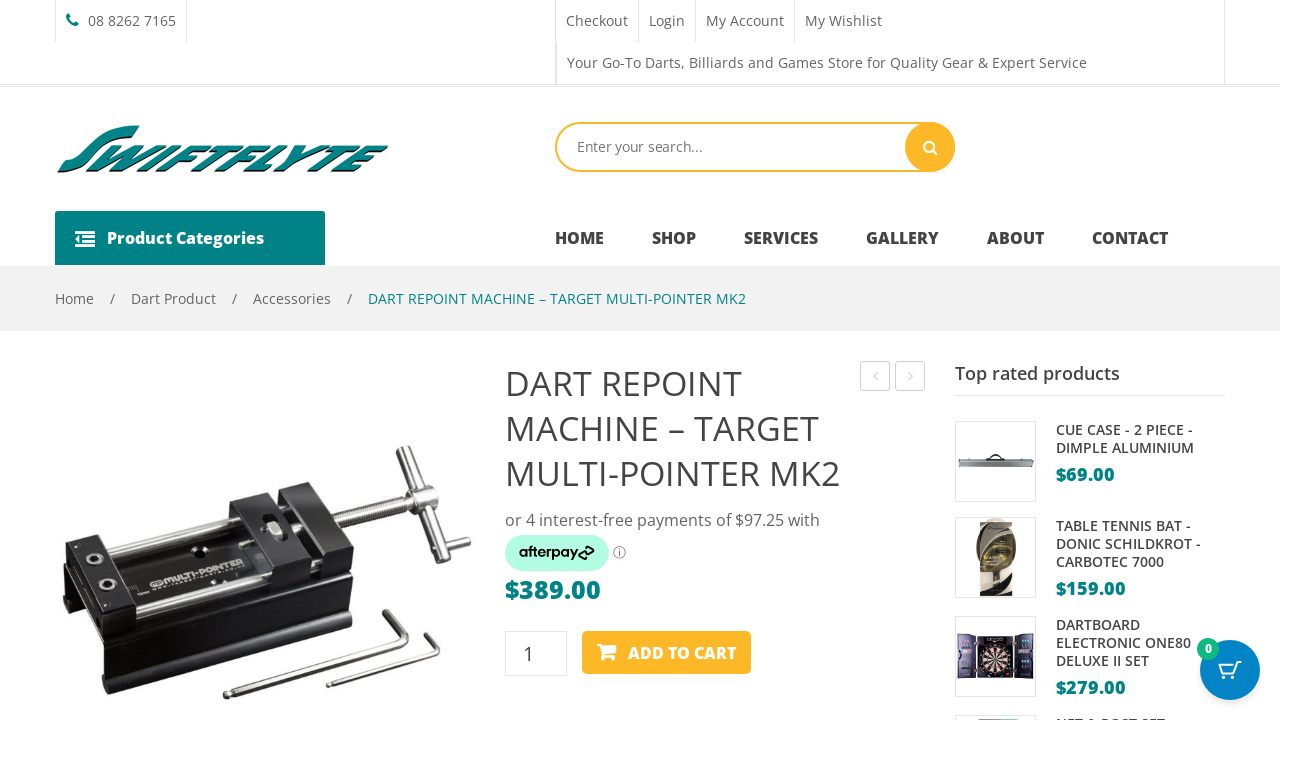

--- FILE ---
content_type: text/html; charset=UTF-8
request_url: https://www.swiftflyte.com.au/product/httpwww-swiftflyte-com-auindex-phpdispatchproducts-viewproduct_id1189/
body_size: 48196
content:
<!DOCTYPE html>
<html lang="en-AU">
<head>
	
<meta charset="UTF-8" /><link rel="preload" as="style" href="https://fonts.googleapis.com/css?family=Open%20Sans:300,400,500,600,700,800,300italic,400italic,500italic,600italic,700italic,800italic&#038;display=swap&#038;ver=1764715117" />
<link rel="preload" href="https://www.swiftflyte.com.au/wp-content/cache/fvm/min/1768947957-csscc9491acac11a767d2136b72e539045ff66c6cf33e2129ea37610a0ebed13.css" as="style" media="all" />
<link rel="preload" href="https://www.swiftflyte.com.au/wp-content/cache/fvm/min/1768947957-cssb4844feb0abfe8f57ce3c91abd74c8039f0fdffe03bbb308f931fff2a6cd9.css" as="style" media="all" />
<link rel="preload" href="https://www.swiftflyte.com.au/wp-content/cache/fvm/min/1768947957-cssb14e2605df30245e6550f908197f5c311cb79b2ef381f52a5e5c08219d15f.css" as="style" media="all" />
<link rel="preload" href="https://www.swiftflyte.com.au/wp-content/cache/fvm/min/1768947957-cssa482477ce989d07736d11555c6d8f84791c75b3879657d5b99a0428fa10d8.css" as="style" media="all" />
<link rel="preload" href="https://www.swiftflyte.com.au/wp-content/cache/fvm/min/1768947957-css66dc7edb49379fcfabb4f1ffad4f4e0956dd68f2895baf20664640024eb34.css" as="style" media="all" />
<link rel="preload" href="https://www.swiftflyte.com.au/wp-content/cache/fvm/min/1768947957-css2eade55a7fbe44da7df086646c11e482d366ee68ad064673a6d208ed8e2a0.css" as="style" media="all" />
<link rel="preload" href="https://www.swiftflyte.com.au/wp-content/cache/fvm/min/1768947957-css2427568093283c2a383cb46830de7750f12b6f31a11f67f5fcba06e94c70e.css" as="style" media="all" />
<link rel="preload" href="https://www.swiftflyte.com.au/wp-content/cache/fvm/min/1768947957-css7154c6fe98d924bc16ec7d30e7eef294346a5a0e3eba908a49a77542abc0c.css" as="style" media="all" />
<link rel="preload" href="https://www.swiftflyte.com.au/wp-content/cache/fvm/min/1768947957-css43726281d557f889af4ad8476c8bcb1d499cba7abd23dac994ede8d12bf98.css" as="style" media="all" />
<link rel="preload" href="https://www.swiftflyte.com.au/wp-content/cache/fvm/min/1768947957-cssa8cfbcfd7d757e66b0a5612306243240064a6300ff4ff13652ac5582ec42b.css" as="style" media="all" />
<link rel="preload" href="https://www.swiftflyte.com.au/wp-content/cache/fvm/min/1768947957-css000190bf7845b55e188588b254ec544f530736592c679e71d952b754e4b1c.css" as="style" media="only screen and (min-width: 768px)" />
<link rel="preload" href="https://www.swiftflyte.com.au/wp-content/cache/fvm/min/1768947957-css71091683522abc893913aab29e0d31be839372a75d34373636a7a63b8db8b.css" as="style" media="all" />
<link rel="preload" href="https://www.swiftflyte.com.au/wp-content/cache/fvm/min/1768947957-css1aab10c3ef3f87c60c2cfe82ed312d945633a9dae5f77965a11af80a0b9ad.css" as="style" media="all" />
<link rel="preload" href="https://www.swiftflyte.com.au/wp-content/cache/fvm/min/1768947957-css0895f826d4a3e0a5b295f09c8e83ac9fddea37592af3268bdc4c7d8ba1f78.css" as="style" media="all" />
<link rel="preload" href="https://www.swiftflyte.com.au/wp-content/cache/fvm/min/1768947957-css506b4e81a0966d7e2a336e74d6d08d8fe9cfd02cd021967b05ecea26f220c.css" as="style" media="only screen and (max-width: 768px)" />
<link rel="preload" href="https://www.swiftflyte.com.au/wp-content/cache/fvm/min/1768947957-css77b3a3476b8a1fe4a5ec31268629f0e0a36d7bd8838f9c1cb446a1c2e6102.css" as="style" media="all" />
<link rel="preload" href="https://www.swiftflyte.com.au/wp-content/cache/fvm/min/1768947957-cssd4f82482d1d24f9e0e010d641da2650b64859a31abf38b623ab6cf024a9d0.css" as="style" media="all" />
<link rel="preload" href="https://www.swiftflyte.com.au/wp-content/cache/fvm/min/1768947957-css3f484405c20babbb0240716593cce0c317301b29645a9c10e7c5894feba83.css" as="style" media="all" />
<link rel="preload" href="https://www.swiftflyte.com.au/wp-content/cache/fvm/min/1768947957-css74e5af82deae5b369a0bb83bebb73b23cd29d2af12455327220c804fba15d.css" as="style" media="all" />
<link rel="preload" href="https://www.swiftflyte.com.au/wp-content/cache/fvm/min/1768947957-css15205626050f203c56c4cf6affddb35b0a4bea86049f9021c54ebbf2e8c37.css" as="style" media="all" />
<link rel="preload" href="https://www.swiftflyte.com.au/wp-content/cache/fvm/min/1768947957-css13fbbe60528fbf267adf10548b419cc1fa05fd2aa07c3210985f0ae05ffce.css" as="style" media="all" />
<link rel="preload" href="https://www.swiftflyte.com.au/wp-content/cache/fvm/min/1768947957-css017ee3a32997197a509232aba395c604775439548338815f203ca2fb7aa21.css" as="style" media="all" />
<link rel="preload" href="https://www.swiftflyte.com.au/wp-content/cache/fvm/min/1768947957-css50522c5c252e07afe74c0e3e5903225d49a61e5d0bf492e90dfb248107909.css" as="style" media="all" />
<link rel="preload" href="https://www.swiftflyte.com.au/wp-content/cache/fvm/min/1768947957-css6cb721098159bf9391011b9653992f1cb06f551037e9cdcc58468c92d0a7f.css" as="style" media="all" />
<link rel="preload" href="https://www.swiftflyte.com.au/wp-content/cache/fvm/min/1768947957-csse4513eb6331fd87b7cc9b7b4a9b136a5079f0a37f45735e47765589f54fcc.css" as="style" media="all" />
<link rel="preload" href="https://www.swiftflyte.com.au/wp-content/cache/fvm/min/1768947957-css67ba2486993681d3432f57faeb73b6623bc59df90a55b03cc2cbbcbbf387c.css" as="style" media="all" />
<link rel="preload" href="https://www.swiftflyte.com.au/wp-content/cache/fvm/min/1768947957-css87174cfa7d05382a65530eb735c6d47ce1e061e0368991426b1b423631d17.css" as="style" media="all" />
<link rel="preload" href="https://www.swiftflyte.com.au/wp-content/cache/fvm/min/1768947957-css71938f12e0df9ea91499b3ef81f174a9462e73d5c6bca2497f7048f7934ce.css" as="style" media="all" />
<link rel="preload" href="https://www.swiftflyte.com.au/wp-content/cache/fvm/min/1768947957-css6b593f8498df59c4ea38c759ec3a1693127c914b5afb577a71f58d84e3742.css" as="style" media="all" />
<link rel="preload" href="https://www.swiftflyte.com.au/wp-content/cache/fvm/min/1768947957-css7aa4e48061567a6b520e89e8020fe77805bfd2edb82c0782c3d10fe866120.css" as="style" media="all" />
<link rel="preload" href="https://www.swiftflyte.com.au/wp-content/cache/fvm/min/1768947957-css4c1dd9da0c298527260a6f453166509359ddae7b6aa96d61456c79bb98e10.css" as="style" media="all" />
<link rel="preload" href="https://www.swiftflyte.com.au/wp-content/cache/fvm/min/1768947957-cssd95b7ba24c38f28c8344678784bf1adde8b8a9276a1aade0341b40aeec0b5.css" as="style" media="all" />
<link rel="preload" href="https://www.swiftflyte.com.au/wp-content/cache/fvm/min/1768947957-csse6ab0ff2c744b22aae79013d28ac2212d763611c4bb1856db2d76be6003d4.css" as="style" media="all" />
<link rel="preload" href="https://www.swiftflyte.com.au/wp-content/cache/fvm/min/1768947957-cssf235eed3678a0fe16ce5785fd005dd2db49cec3ccaca9c6a308255fd392ab.css" as="style" media="all" />
<link rel="preload" href="https://www.swiftflyte.com.au/wp-content/cache/fvm/min/1768947957-css09ee16c95d353c642d0ebe9f183dd64a7f6a7a525b6685f3c4c03e40887ea.css" as="style" media="all" />
<link rel="preload" href="https://www.swiftflyte.com.au/wp-content/cache/fvm/min/1768947957-cssa43bd0e039d1fec0281864902f1048e3c9bdbe0501209283fc1ee300b78d8.css" as="style" media="all" />
<link rel="preload" href="https://www.swiftflyte.com.au/wp-content/cache/fvm/min/1768947957-cssbfcaf04d267ec87e9484ffccdeb94a68769fd77565791adcf169a9f1e5140.css" as="style" media="all" />
<link rel="preload" href="https://www.swiftflyte.com.au/wp-content/cache/fvm/min/1768947957-cssd9977a8d807e47134396be38cb3fb7ab5b1ab0185e20dd0e8580eabfe177f.css" as="style" media="all" />
<link rel="preload" href="https://www.swiftflyte.com.au/wp-content/cache/fvm/min/1768947957-cssb9789a60efa4123b14a3f08cd5ded4196b12aa5e9d762a99ea99dde9948bf.css" as="style" media="all" />
<link rel="preload" href="https://www.swiftflyte.com.au/wp-content/cache/fvm/min/1768947957-css04ca12c8c5a1a02b247c77088c3c961b417dac728ca346eddca2fd94c6ee6.css" as="style" media="all" />
<link rel="preload" href="https://www.swiftflyte.com.au/wp-content/cache/fvm/min/1768947957-csse5142e85725667c78570b9ab68c7a49c1d570ada88c7e4b1b9f2459a86032.css" as="style" media="all" />
<link rel="preload" href="https://www.swiftflyte.com.au/wp-content/cache/fvm/min/1768947957-cssdfddb1d743a94320b587d07f5fec7448ee48c443bbaffa4c20ba0e76438bf.css" as="style" media="all" />
<link rel="preload" href="https://www.swiftflyte.com.au/wp-content/cache/fvm/min/1768947957-cssb0bf7b534dbcea4d6fbb035a811a025fae73a9d6ce2ac31a6ff129eaaa9bf.css" as="style" media="all" />
<link rel="preload" href="https://www.swiftflyte.com.au/wp-content/cache/fvm/min/1768947957-cssb39cc7f4a46d1fc1bd686b3770718617b3567493b8e1b4b6dcd8e3e265713.css" as="style" media="all" />
<link rel="preload" href="https://www.swiftflyte.com.au/wp-content/cache/fvm/min/1768947957-css6486d749fe2519686ededd3ec059f347d9cbf11b52aeba8d3d928a7556a0e.css" as="style" media="all" />
<link rel="preload" href="https://www.swiftflyte.com.au/wp-content/cache/fvm/min/1768947957-cssa1ae8f6e235e2ce05709a95b92095137cd1c39f0c7f9cc24f7f160d0988fc.css" as="style" media="all" />
<link rel="preload" href="https://www.swiftflyte.com.au/wp-content/cache/fvm/min/1768947957-css0cc8c99e0f1d731bc9e049f8cd6a236e245c9b91758ed8a47677f2c66c859.css" as="style" media="all" />
<link rel="preload" href="https://www.swiftflyte.com.au/wp-content/cache/fvm/min/1768947957-cssfa66d681b9a445cb539e9db39794f28d9899e18cdbf4dd74f8fafe3da8718.css" as="style" media="all" />
<link rel="preload" href="https://www.swiftflyte.com.au/wp-content/cache/fvm/min/1768947957-css42a96fb0fdbd50c6a0360b4a4e2a2ef84dd2ceb4c8934e7b1f754157c68f1.css" as="style" media="all" />
<link rel="preload" href="https://www.swiftflyte.com.au/wp-content/cache/fvm/min/1768947957-css44c60c48549824696a6d7b7aeb561221b3bd322d9638ffb8b76ef32a24599.css" as="style" media="all" />
<link rel="preload" href="https://www.swiftflyte.com.au/wp-content/cache/fvm/min/1768947957-cssccfad1352d33d7a62d871167c8b442e415c8aeb4645137c43f12e5dbba8a8.css" as="style" media="all" />
<link rel="preload" href="https://www.swiftflyte.com.au/wp-content/cache/fvm/min/1768947957-cssec5ef1f235c0c074c5bcef4733de12e02217a98f983a42da232e6e9d8ddd9.css" as="style" media="all" /><script data-cfasync="false">if(navigator.userAgent.match(/MSIE|Internet Explorer/i)||navigator.userAgent.match(/Trident\/7\..*?rv:11/i)){var href=document.location.href;if(!href.match(/[?&]iebrowser/)){if(href.indexOf("?")==-1){if(href.indexOf("#")==-1){document.location.href=href+"?iebrowser=1"}else{document.location.href=href.replace("#","?iebrowser=1#")}}else{if(href.indexOf("#")==-1){document.location.href=href+"&iebrowser=1"}else{document.location.href=href.replace("#","&iebrowser=1#")}}}}</script>
<script data-cfasync="false">class FVMLoader{constructor(e){this.triggerEvents=e,this.eventOptions={passive:!0},this.userEventListener=this.triggerListener.bind(this),this.delayedScripts={normal:[],async:[],defer:[]},this.allJQueries=[]}_addUserInteractionListener(e){this.triggerEvents.forEach(t=>window.addEventListener(t,e.userEventListener,e.eventOptions))}_removeUserInteractionListener(e){this.triggerEvents.forEach(t=>window.removeEventListener(t,e.userEventListener,e.eventOptions))}triggerListener(){this._removeUserInteractionListener(this),"loading"===document.readyState?document.addEventListener("DOMContentLoaded",this._loadEverythingNow.bind(this)):this._loadEverythingNow()}async _loadEverythingNow(){this._runAllDelayedCSS(),this._delayEventListeners(),this._delayJQueryReady(this),this._handleDocumentWrite(),this._registerAllDelayedScripts(),await this._loadScriptsFromList(this.delayedScripts.normal),await this._loadScriptsFromList(this.delayedScripts.defer),await this._loadScriptsFromList(this.delayedScripts.async),await this._triggerDOMContentLoaded(),await this._triggerWindowLoad(),window.dispatchEvent(new Event("wpr-allScriptsLoaded"))}_registerAllDelayedScripts(){document.querySelectorAll("script[type=fvmdelay]").forEach(e=>{e.hasAttribute("src")?e.hasAttribute("async")&&!1!==e.async?this.delayedScripts.async.push(e):e.hasAttribute("defer")&&!1!==e.defer||"module"===e.getAttribute("data-type")?this.delayedScripts.defer.push(e):this.delayedScripts.normal.push(e):this.delayedScripts.normal.push(e)})}_runAllDelayedCSS(){document.querySelectorAll("link[rel=fvmdelay]").forEach(e=>{e.setAttribute("rel","stylesheet")})}async _transformScript(e){return await this._requestAnimFrame(),new Promise(t=>{const n=document.createElement("script");let r;[...e.attributes].forEach(e=>{let t=e.nodeName;"type"!==t&&("data-type"===t&&(t="type",r=e.nodeValue),n.setAttribute(t,e.nodeValue))}),e.hasAttribute("src")?(n.addEventListener("load",t),n.addEventListener("error",t)):(n.text=e.text,t()),e.parentNode.replaceChild(n,e)})}async _loadScriptsFromList(e){const t=e.shift();return t?(await this._transformScript(t),this._loadScriptsFromList(e)):Promise.resolve()}_delayEventListeners(){let e={};function t(t,n){!function(t){function n(n){return e[t].eventsToRewrite.indexOf(n)>=0?"wpr-"+n:n}e[t]||(e[t]={originalFunctions:{add:t.addEventListener,remove:t.removeEventListener},eventsToRewrite:[]},t.addEventListener=function(){arguments[0]=n(arguments[0]),e[t].originalFunctions.add.apply(t,arguments)},t.removeEventListener=function(){arguments[0]=n(arguments[0]),e[t].originalFunctions.remove.apply(t,arguments)})}(t),e[t].eventsToRewrite.push(n)}function n(e,t){let n=e[t];Object.defineProperty(e,t,{get:()=>n||function(){},set(r){e["wpr"+t]=n=r}})}t(document,"DOMContentLoaded"),t(window,"DOMContentLoaded"),t(window,"load"),t(window,"pageshow"),t(document,"readystatechange"),n(document,"onreadystatechange"),n(window,"onload"),n(window,"onpageshow")}_delayJQueryReady(e){let t=window.jQuery;Object.defineProperty(window,"jQuery",{get:()=>t,set(n){if(n&&n.fn&&!e.allJQueries.includes(n)){n.fn.ready=n.fn.init.prototype.ready=function(t){e.domReadyFired?t.bind(document)(n):document.addEventListener("DOMContentLoaded2",()=>t.bind(document)(n))};const t=n.fn.on;n.fn.on=n.fn.init.prototype.on=function(){if(this[0]===window){function e(e){return e.split(" ").map(e=>"load"===e||0===e.indexOf("load.")?"wpr-jquery-load":e).join(" ")}"string"==typeof arguments[0]||arguments[0]instanceof String?arguments[0]=e(arguments[0]):"object"==typeof arguments[0]&&Object.keys(arguments[0]).forEach(t=>{delete Object.assign(arguments[0],{[e(t)]:arguments[0][t]})[t]})}return t.apply(this,arguments),this},e.allJQueries.push(n)}t=n}})}async _triggerDOMContentLoaded(){this.domReadyFired=!0,await this._requestAnimFrame(),document.dispatchEvent(new Event("DOMContentLoaded2")),await this._requestAnimFrame(),window.dispatchEvent(new Event("DOMContentLoaded2")),await this._requestAnimFrame(),document.dispatchEvent(new Event("wpr-readystatechange")),await this._requestAnimFrame(),document.wpronreadystatechange&&document.wpronreadystatechange()}async _triggerWindowLoad(){await this._requestAnimFrame(),window.dispatchEvent(new Event("wpr-load")),await this._requestAnimFrame(),window.wpronload&&window.wpronload(),await this._requestAnimFrame(),this.allJQueries.forEach(e=>e(window).trigger("wpr-jquery-load")),window.dispatchEvent(new Event("wpr-pageshow")),await this._requestAnimFrame(),window.wpronpageshow&&window.wpronpageshow()}_handleDocumentWrite(){const e=new Map;document.write=document.writeln=function(t){const n=document.currentScript,r=document.createRange(),i=n.parentElement;let a=e.get(n);void 0===a&&(a=n.nextSibling,e.set(n,a));const s=document.createDocumentFragment();r.setStart(s,0),s.appendChild(r.createContextualFragment(t)),i.insertBefore(s,a)}}async _requestAnimFrame(){return new Promise(e=>requestAnimationFrame(e))}static run(){const e=new FVMLoader(["keydown","mousemove","touchmove","touchstart","touchend","wheel"]);e._addUserInteractionListener(e)}}FVMLoader.run();</script><meta name="com.silverpop.brandeddomains" content="www.pages07.net,swiftflyte.com.au" /><meta name="com.silverpop.cothost" content="campaign-ap-2.goacoustic.com" /><meta name="viewport" content="width=device-width, initial-scale=1"><meta name='robots' content='index, follow, max-image-preview:large, max-snippet:-1, max-video-preview:-1' /><title>Shop Gaming Accessories Online Melbourne VIC &amp; Sydney NSW – Swiftflyte</title><meta name="description" content="Shop for premium gaming products online at Swiftflyte in Melbourne VIC &amp; Sydney NSW. Explore our extensive collection of pool cues, dartboards, and more." /><link rel="canonical" href="https://www.swiftflyte.com.au/product/httpwww-swiftflyte-com-auindex-phpdispatchproducts-viewproduct_id1189/" /><meta property="og:locale" content="en_US" /><meta property="og:type" content="article" /><meta property="og:title" content="Shop Gaming Accessories Online Melbourne VIC &amp; Sydney NSW – Swiftflyte" /><meta property="og:description" content="Shop for premium gaming products online at Swiftflyte in Melbourne VIC &amp; Sydney NSW. Explore our extensive collection of pool cues, dartboards, and more." /><meta property="og:url" content="https://www.swiftflyte.com.au/product/httpwww-swiftflyte-com-auindex-phpdispatchproducts-viewproduct_id1189/" /><meta property="og:site_name" content="Swiftflyte Online" /><meta property="article:publisher" content="https://www.facebook.com/swiftflyte/" /><meta property="article:modified_time" content="2026-01-09T02:36:40+00:00" /><meta property="og:image" content="https://www.swiftflyte.com.au/wp-content/uploads/2016/02/Target-Multi-Pointer.jpg" /><meta property="og:image:width" content="1000" /><meta property="og:image:height" content="1000" /><meta property="og:image:type" content="image/jpeg" /><meta name="twitter:card" content="summary_large_image" /><meta name="twitter:label1" content="Est. reading time" /><meta name="twitter:data1" content="1 minute" /><script type="application/ld+json" class="yoast-schema-graph">{"@context":"https://schema.org","@graph":[{"@type":"WebPage","@id":"https://www.swiftflyte.com.au/product/httpwww-swiftflyte-com-auindex-phpdispatchproducts-viewproduct_id1189/","url":"https://www.swiftflyte.com.au/product/httpwww-swiftflyte-com-auindex-phpdispatchproducts-viewproduct_id1189/","name":"Shop Gaming Accessories Online Melbourne VIC & Sydney NSW – Swiftflyte","isPartOf":{"@id":"https://www.swiftflyte.com.au/#website"},"primaryImageOfPage":{"@id":"https://www.swiftflyte.com.au/product/httpwww-swiftflyte-com-auindex-phpdispatchproducts-viewproduct_id1189/#primaryimage"},"image":{"@id":"https://www.swiftflyte.com.au/product/httpwww-swiftflyte-com-auindex-phpdispatchproducts-viewproduct_id1189/#primaryimage"},"thumbnailUrl":"https://www.swiftflyte.com.au/wp-content/uploads/2016/02/Target-Multi-Pointer.jpg","datePublished":"2016-02-29T02:04:03+00:00","dateModified":"2026-01-09T02:36:40+00:00","description":"Shop for premium gaming products online at Swiftflyte in Melbourne VIC & Sydney NSW. Explore our extensive collection of pool cues, dartboards, and more.","breadcrumb":{"@id":"https://www.swiftflyte.com.au/product/httpwww-swiftflyte-com-auindex-phpdispatchproducts-viewproduct_id1189/#breadcrumb"},"inLanguage":"en-AU","potentialAction":[{"@type":"ReadAction","target":["https://www.swiftflyte.com.au/product/httpwww-swiftflyte-com-auindex-phpdispatchproducts-viewproduct_id1189/"]}]},{"@type":"ImageObject","inLanguage":"en-AU","@id":"https://www.swiftflyte.com.au/product/httpwww-swiftflyte-com-auindex-phpdispatchproducts-viewproduct_id1189/#primaryimage","url":"https://www.swiftflyte.com.au/wp-content/uploads/2016/02/Target-Multi-Pointer.jpg","contentUrl":"https://www.swiftflyte.com.au/wp-content/uploads/2016/02/Target-Multi-Pointer.jpg","width":1000,"height":1000},{"@type":"BreadcrumbList","@id":"https://www.swiftflyte.com.au/product/httpwww-swiftflyte-com-auindex-phpdispatchproducts-viewproduct_id1189/#breadcrumb","itemListElement":[{"@type":"ListItem","position":1,"name":"Home","item":"https://www.swiftflyte.com.au/"},{"@type":"ListItem","position":2,"name":"Shop","item":"https://www.swiftflyte.com.au/shop/"},{"@type":"ListItem","position":3,"name":"DART REPOINT MACHINE &#8211; TARGET MULTI-POINTER MK2"}]},{"@type":"WebSite","@id":"https://www.swiftflyte.com.au/#website","url":"https://www.swiftflyte.com.au/","name":"Swiftflyte Online","description":"Australia&#039;s LARGEST range of Darts, Billiards, Table Tennis, Novelty Games, Poker, Bar Accessories and much more","publisher":{"@id":"https://www.swiftflyte.com.au/#organization"},"potentialAction":[{"@type":"SearchAction","target":{"@type":"EntryPoint","urlTemplate":"https://www.swiftflyte.com.au/?s={search_term_string}"},"query-input":{"@type":"PropertyValueSpecification","valueRequired":true,"valueName":"search_term_string"}}],"inLanguage":"en-AU"},{"@type":"Organization","@id":"https://www.swiftflyte.com.au/#organization","name":"Swiftflyte (Aust) Pty Ltd","url":"https://www.swiftflyte.com.au/","logo":{"@type":"ImageObject","inLanguage":"en-AU","@id":"https://www.swiftflyte.com.au/#/schema/logo/image/","url":"https://www.swiftflyte.com.au/wp-content/uploads/2019/01/swiftflyte_original_revised_1-1.png","contentUrl":"https://www.swiftflyte.com.au/wp-content/uploads/2019/01/swiftflyte_original_revised_1-1.png","width":400,"height":64,"caption":"Swiftflyte (Aust) Pty Ltd"},"image":{"@id":"https://www.swiftflyte.com.au/#/schema/logo/image/"},"sameAs":["https://www.facebook.com/swiftflyte/","https://www.instagram.com/swiftflyte/"]}]}</script><link rel="alternate" type="application/rss+xml" title="Swiftflyte Online &raquo; Feed" href="https://www.swiftflyte.com.au/feed/" /><link rel="alternate" type="application/rss+xml" title="Swiftflyte Online &raquo; Comments Feed" href="https://www.swiftflyte.com.au/comments/feed/" /><meta name="google-site-verification" content="l495l4lji25izLkV-vR6Mc3X15Q3l_QFdJBxh68YRZ8" />






<script src="https://www.sc.pages07.net/lp/static/js/iMAWebCookie.js?2b36fe08-1737516a1ed-3f6e247cd9f229c0548cbc170ed2003d&h=www.pages07.net" type="text/javascript"></script>


	

<script>(function(w,d,s,l,i){w[l]=w[l]||[];w[l].push({'gtm.start':
new Date().getTime(),event:'gtm.js'});var f=d.getElementsByTagName(s)[0],
j=d.createElement(s),dl=l!='dataLayer'?'&l='+l:'';j.async=true;j.src=
'https://www.googletagmanager.com/gtm.js?id='+i+dl;f.parentNode.insertBefore(j,f);
})(window,document,'script','dataLayer','GTM-PDBS3VN');</script>

	


<link rel="profile" href="http://gmpg.org/xfn/11" />



	
	
	
	
	
	
	
	
	
	
	
	
	
	
	
	
	
	
	
	
	














<style id='wp-img-auto-sizes-contain-inline-css' type='text/css' media="all">img:is([sizes=auto i],[sizes^="auto," i]){contain-intrinsic-size:3000px 1500px}</style>
<style id='wp-block-library-inline-css' type='text/css' media="all">:root{--wp-block-synced-color:#7a00df;--wp-block-synced-color--rgb:122,0,223;--wp-bound-block-color:var(--wp-block-synced-color);--wp-editor-canvas-background:#ddd;--wp-admin-theme-color:#007cba;--wp-admin-theme-color--rgb:0,124,186;--wp-admin-theme-color-darker-10:#006ba1;--wp-admin-theme-color-darker-10--rgb:0,107,160.5;--wp-admin-theme-color-darker-20:#005a87;--wp-admin-theme-color-darker-20--rgb:0,90,135;--wp-admin-border-width-focus:2px}@media (min-resolution:192dpi){:root{--wp-admin-border-width-focus:1.5px}}.wp-element-button{cursor:pointer}:root .has-very-light-gray-background-color{background-color:#eee}:root .has-very-dark-gray-background-color{background-color:#313131}:root .has-very-light-gray-color{color:#eee}:root .has-very-dark-gray-color{color:#313131}:root .has-vivid-green-cyan-to-vivid-cyan-blue-gradient-background{background:linear-gradient(135deg,#00d084,#0693e3)}:root .has-purple-crush-gradient-background{background:linear-gradient(135deg,#34e2e4,#4721fb 50%,#ab1dfe)}:root .has-hazy-dawn-gradient-background{background:linear-gradient(135deg,#faaca8,#dad0ec)}:root .has-subdued-olive-gradient-background{background:linear-gradient(135deg,#fafae1,#67a671)}:root .has-atomic-cream-gradient-background{background:linear-gradient(135deg,#fdd79a,#004a59)}:root .has-nightshade-gradient-background{background:linear-gradient(135deg,#330968,#31cdcf)}:root .has-midnight-gradient-background{background:linear-gradient(135deg,#020381,#2874fc)}:root{--wp--preset--font-size--normal:16px;--wp--preset--font-size--huge:42px}.has-regular-font-size{font-size:1em}.has-larger-font-size{font-size:2.625em}.has-normal-font-size{font-size:var(--wp--preset--font-size--normal)}.has-huge-font-size{font-size:var(--wp--preset--font-size--huge)}.has-text-align-center{text-align:center}.has-text-align-left{text-align:left}.has-text-align-right{text-align:right}.has-fit-text{white-space:nowrap!important}#end-resizable-editor-section{display:none}.aligncenter{clear:both}.items-justified-left{justify-content:flex-start}.items-justified-center{justify-content:center}.items-justified-right{justify-content:flex-end}.items-justified-space-between{justify-content:space-between}.screen-reader-text{border:0;clip-path:inset(50%);height:1px;margin:-1px;overflow:hidden;padding:0;position:absolute;width:1px;word-wrap:normal!important}.screen-reader-text:focus{background-color:#ddd;clip-path:none;color:#444;display:block;font-size:1em;height:auto;left:5px;line-height:normal;padding:15px 23px 14px;text-decoration:none;top:5px;width:auto;z-index:100000}html :where(.has-border-color){border-style:solid}html :where([style*=border-top-color]){border-top-style:solid}html :where([style*=border-right-color]){border-right-style:solid}html :where([style*=border-bottom-color]){border-bottom-style:solid}html :where([style*=border-left-color]){border-left-style:solid}html :where([style*=border-width]){border-style:solid}html :where([style*=border-top-width]){border-top-style:solid}html :where([style*=border-right-width]){border-right-style:solid}html :where([style*=border-bottom-width]){border-bottom-style:solid}html :where([style*=border-left-width]){border-left-style:solid}html :where(img[class*=wp-image-]){height:auto;max-width:100%}:where(figure){margin:0 0 1em}html :where(.is-position-sticky){--wp-admin--admin-bar--position-offset:var(--wp-admin--admin-bar--height,0px)}@media screen and (max-width:600px){html :where(.is-position-sticky){--wp-admin--admin-bar--position-offset:0px}}</style><link rel='stylesheet' id='wc-blocks-style-css' href='https://www.swiftflyte.com.au/wp-content/cache/fvm/min/1768947957-csscc9491acac11a767d2136b72e539045ff66c6cf33e2129ea37610a0ebed13.css' type='text/css' media='all' />
<style id='global-styles-inline-css' type='text/css' media="all">:root{--wp--preset--aspect-ratio--square:1;--wp--preset--aspect-ratio--4-3:4/3;--wp--preset--aspect-ratio--3-4:3/4;--wp--preset--aspect-ratio--3-2:3/2;--wp--preset--aspect-ratio--2-3:2/3;--wp--preset--aspect-ratio--16-9:16/9;--wp--preset--aspect-ratio--9-16:9/16;--wp--preset--color--black:#000000;--wp--preset--color--cyan-bluish-gray:#abb8c3;--wp--preset--color--white:#ffffff;--wp--preset--color--pale-pink:#f78da7;--wp--preset--color--vivid-red:#cf2e2e;--wp--preset--color--luminous-vivid-orange:#ff6900;--wp--preset--color--luminous-vivid-amber:#fcb900;--wp--preset--color--light-green-cyan:#7bdcb5;--wp--preset--color--vivid-green-cyan:#00d084;--wp--preset--color--pale-cyan-blue:#8ed1fc;--wp--preset--color--vivid-cyan-blue:#0693e3;--wp--preset--color--vivid-purple:#9b51e0;--wp--preset--gradient--vivid-cyan-blue-to-vivid-purple:linear-gradient(135deg,rgb(6,147,227) 0%,rgb(155,81,224) 100%);--wp--preset--gradient--light-green-cyan-to-vivid-green-cyan:linear-gradient(135deg,rgb(122,220,180) 0%,rgb(0,208,130) 100%);--wp--preset--gradient--luminous-vivid-amber-to-luminous-vivid-orange:linear-gradient(135deg,rgb(252,185,0) 0%,rgb(255,105,0) 100%);--wp--preset--gradient--luminous-vivid-orange-to-vivid-red:linear-gradient(135deg,rgb(255,105,0) 0%,rgb(207,46,46) 100%);--wp--preset--gradient--very-light-gray-to-cyan-bluish-gray:linear-gradient(135deg,rgb(238,238,238) 0%,rgb(169,184,195) 100%);--wp--preset--gradient--cool-to-warm-spectrum:linear-gradient(135deg,rgb(74,234,220) 0%,rgb(151,120,209) 20%,rgb(207,42,186) 40%,rgb(238,44,130) 60%,rgb(251,105,98) 80%,rgb(254,248,76) 100%);--wp--preset--gradient--blush-light-purple:linear-gradient(135deg,rgb(255,206,236) 0%,rgb(152,150,240) 100%);--wp--preset--gradient--blush-bordeaux:linear-gradient(135deg,rgb(254,205,165) 0%,rgb(254,45,45) 50%,rgb(107,0,62) 100%);--wp--preset--gradient--luminous-dusk:linear-gradient(135deg,rgb(255,203,112) 0%,rgb(199,81,192) 50%,rgb(65,88,208) 100%);--wp--preset--gradient--pale-ocean:linear-gradient(135deg,rgb(255,245,203) 0%,rgb(182,227,212) 50%,rgb(51,167,181) 100%);--wp--preset--gradient--electric-grass:linear-gradient(135deg,rgb(202,248,128) 0%,rgb(113,206,126) 100%);--wp--preset--gradient--midnight:linear-gradient(135deg,rgb(2,3,129) 0%,rgb(40,116,252) 100%);--wp--preset--font-size--small:13px;--wp--preset--font-size--medium:20px;--wp--preset--font-size--large:36px;--wp--preset--font-size--x-large:42px;--wp--preset--spacing--20:0.44rem;--wp--preset--spacing--30:0.67rem;--wp--preset--spacing--40:1rem;--wp--preset--spacing--50:1.5rem;--wp--preset--spacing--60:2.25rem;--wp--preset--spacing--70:3.38rem;--wp--preset--spacing--80:5.06rem;--wp--preset--shadow--natural:6px 6px 9px rgba(0, 0, 0, 0.2);--wp--preset--shadow--deep:12px 12px 50px rgba(0, 0, 0, 0.4);--wp--preset--shadow--sharp:6px 6px 0px rgba(0, 0, 0, 0.2);--wp--preset--shadow--outlined:6px 6px 0px -3px rgb(255, 255, 255), 6px 6px rgb(0, 0, 0);--wp--preset--shadow--crisp:6px 6px 0px rgb(0, 0, 0)}:where(.is-layout-flex){gap:.5em}:where(.is-layout-grid){gap:.5em}body .is-layout-flex{display:flex}.is-layout-flex{flex-wrap:wrap;align-items:center}.is-layout-flex>:is(*,div){margin:0}body .is-layout-grid{display:grid}.is-layout-grid>:is(*,div){margin:0}:where(.wp-block-columns.is-layout-flex){gap:2em}:where(.wp-block-columns.is-layout-grid){gap:2em}:where(.wp-block-post-template.is-layout-flex){gap:1.25em}:where(.wp-block-post-template.is-layout-grid){gap:1.25em}.has-black-color{color:var(--wp--preset--color--black)!important}.has-cyan-bluish-gray-color{color:var(--wp--preset--color--cyan-bluish-gray)!important}.has-white-color{color:var(--wp--preset--color--white)!important}.has-pale-pink-color{color:var(--wp--preset--color--pale-pink)!important}.has-vivid-red-color{color:var(--wp--preset--color--vivid-red)!important}.has-luminous-vivid-orange-color{color:var(--wp--preset--color--luminous-vivid-orange)!important}.has-luminous-vivid-amber-color{color:var(--wp--preset--color--luminous-vivid-amber)!important}.has-light-green-cyan-color{color:var(--wp--preset--color--light-green-cyan)!important}.has-vivid-green-cyan-color{color:var(--wp--preset--color--vivid-green-cyan)!important}.has-pale-cyan-blue-color{color:var(--wp--preset--color--pale-cyan-blue)!important}.has-vivid-cyan-blue-color{color:var(--wp--preset--color--vivid-cyan-blue)!important}.has-vivid-purple-color{color:var(--wp--preset--color--vivid-purple)!important}.has-black-background-color{background-color:var(--wp--preset--color--black)!important}.has-cyan-bluish-gray-background-color{background-color:var(--wp--preset--color--cyan-bluish-gray)!important}.has-white-background-color{background-color:var(--wp--preset--color--white)!important}.has-pale-pink-background-color{background-color:var(--wp--preset--color--pale-pink)!important}.has-vivid-red-background-color{background-color:var(--wp--preset--color--vivid-red)!important}.has-luminous-vivid-orange-background-color{background-color:var(--wp--preset--color--luminous-vivid-orange)!important}.has-luminous-vivid-amber-background-color{background-color:var(--wp--preset--color--luminous-vivid-amber)!important}.has-light-green-cyan-background-color{background-color:var(--wp--preset--color--light-green-cyan)!important}.has-vivid-green-cyan-background-color{background-color:var(--wp--preset--color--vivid-green-cyan)!important}.has-pale-cyan-blue-background-color{background-color:var(--wp--preset--color--pale-cyan-blue)!important}.has-vivid-cyan-blue-background-color{background-color:var(--wp--preset--color--vivid-cyan-blue)!important}.has-vivid-purple-background-color{background-color:var(--wp--preset--color--vivid-purple)!important}.has-black-border-color{border-color:var(--wp--preset--color--black)!important}.has-cyan-bluish-gray-border-color{border-color:var(--wp--preset--color--cyan-bluish-gray)!important}.has-white-border-color{border-color:var(--wp--preset--color--white)!important}.has-pale-pink-border-color{border-color:var(--wp--preset--color--pale-pink)!important}.has-vivid-red-border-color{border-color:var(--wp--preset--color--vivid-red)!important}.has-luminous-vivid-orange-border-color{border-color:var(--wp--preset--color--luminous-vivid-orange)!important}.has-luminous-vivid-amber-border-color{border-color:var(--wp--preset--color--luminous-vivid-amber)!important}.has-light-green-cyan-border-color{border-color:var(--wp--preset--color--light-green-cyan)!important}.has-vivid-green-cyan-border-color{border-color:var(--wp--preset--color--vivid-green-cyan)!important}.has-pale-cyan-blue-border-color{border-color:var(--wp--preset--color--pale-cyan-blue)!important}.has-vivid-cyan-blue-border-color{border-color:var(--wp--preset--color--vivid-cyan-blue)!important}.has-vivid-purple-border-color{border-color:var(--wp--preset--color--vivid-purple)!important}.has-vivid-cyan-blue-to-vivid-purple-gradient-background{background:var(--wp--preset--gradient--vivid-cyan-blue-to-vivid-purple)!important}.has-light-green-cyan-to-vivid-green-cyan-gradient-background{background:var(--wp--preset--gradient--light-green-cyan-to-vivid-green-cyan)!important}.has-luminous-vivid-amber-to-luminous-vivid-orange-gradient-background{background:var(--wp--preset--gradient--luminous-vivid-amber-to-luminous-vivid-orange)!important}.has-luminous-vivid-orange-to-vivid-red-gradient-background{background:var(--wp--preset--gradient--luminous-vivid-orange-to-vivid-red)!important}.has-very-light-gray-to-cyan-bluish-gray-gradient-background{background:var(--wp--preset--gradient--very-light-gray-to-cyan-bluish-gray)!important}.has-cool-to-warm-spectrum-gradient-background{background:var(--wp--preset--gradient--cool-to-warm-spectrum)!important}.has-blush-light-purple-gradient-background{background:var(--wp--preset--gradient--blush-light-purple)!important}.has-blush-bordeaux-gradient-background{background:var(--wp--preset--gradient--blush-bordeaux)!important}.has-luminous-dusk-gradient-background{background:var(--wp--preset--gradient--luminous-dusk)!important}.has-pale-ocean-gradient-background{background:var(--wp--preset--gradient--pale-ocean)!important}.has-electric-grass-gradient-background{background:var(--wp--preset--gradient--electric-grass)!important}.has-midnight-gradient-background{background:var(--wp--preset--gradient--midnight)!important}.has-small-font-size{font-size:var(--wp--preset--font-size--small)!important}.has-medium-font-size{font-size:var(--wp--preset--font-size--medium)!important}.has-large-font-size{font-size:var(--wp--preset--font-size--large)!important}.has-x-large-font-size{font-size:var(--wp--preset--font-size--x-large)!important}</style>

<style id='classic-theme-styles-inline-css' type='text/css' media="all">/*! This file is auto-generated */
.wp-block-button__link{color:#fff;background-color:#32373c;border-radius:9999px;box-shadow:none;text-decoration:none;padding:calc(.667em + 2px) calc(1.333em + 2px);font-size:1.125em}.wp-block-file__button{background:#32373c;color:#fff;text-decoration:none}</style>
<link rel='stylesheet' id='contact-form-7-css' href='https://www.swiftflyte.com.au/wp-content/cache/fvm/min/1768947957-cssb4844feb0abfe8f57ce3c91abd74c8039f0fdffe03bbb308f931fff2a6cd9.css' type='text/css' media='all' />
<link rel='stylesheet' id='esg-plugin-settings-css' href='https://www.swiftflyte.com.au/wp-content/cache/fvm/min/1768947957-cssb14e2605df30245e6550f908197f5c311cb79b2ef381f52a5e5c08219d15f.css' type='text/css' media='all' />
<link rel='stylesheet' id='tp-fontello-css' href='https://www.swiftflyte.com.au/wp-content/cache/fvm/min/1768947957-cssa482477ce989d07736d11555c6d8f84791c75b3879657d5b99a0428fa10d8.css' type='text/css' media='all' />
<link rel='stylesheet' id='events-manager-css' href='https://www.swiftflyte.com.au/wp-content/cache/fvm/min/1768947957-css66dc7edb49379fcfabb4f1ffad4f4e0956dd68f2895baf20664640024eb34.css' type='text/css' media='all' />
<style id='events-manager-inline-css' type='text/css' media="all">body .em{--font-family:inherit;--font-weight:inherit;--font-size:1em;--line-height:inherit}</style>
<link rel='stylesheet' id='dashicons-css' href='https://www.swiftflyte.com.au/wp-content/cache/fvm/min/1768947957-css2eade55a7fbe44da7df086646c11e482d366ee68ad064673a6d208ed8e2a0.css' type='text/css' media='all' />
<style id='dashicons-inline-css' type='text/css' media="all">[data-font="Dashicons"]:before{font-family:'Dashicons'!important;content:attr(data-icon)!important;speak:none!important;font-weight:normal!important;font-variant:normal!important;text-transform:none!important;line-height:1!important;font-style:normal!important;-webkit-font-smoothing:antialiased!important;-moz-osx-font-smoothing:grayscale!important}</style>
<link rel='stylesheet' id='LeadConnector-css' href='https://www.swiftflyte.com.au/wp-content/cache/fvm/min/1768947957-css2427568093283c2a383cb46830de7750f12b6f31a11f67f5fcba06e94c70e.css' type='text/css' media='all' />
<link rel='stylesheet' id='lc-theme-fixes-css' href='https://www.swiftflyte.com.au/wp-content/cache/fvm/min/1768947957-css7154c6fe98d924bc16ec7d30e7eef294346a5a0e3eba908a49a77542abc0c.css' type='text/css' media='all' />
<link rel='stylesheet' id='sr7css-css' href='https://www.swiftflyte.com.au/wp-content/cache/fvm/min/1768947957-css43726281d557f889af4ad8476c8bcb1d499cba7abd23dac994ede8d12bf98.css' type='text/css' media='all' />
<link rel='stylesheet' id='pac-styles-css' href='https://www.swiftflyte.com.au/wp-content/cache/fvm/min/1768947957-cssa8cfbcfd7d757e66b0a5612306243240064a6300ff4ff13652ac5582ec42b.css' type='text/css' media='all' />
<link rel='stylesheet' id='pac-layout-styles-css' href='https://www.swiftflyte.com.au/wp-content/cache/fvm/min/1768947957-css000190bf7845b55e188588b254ec544f530736592c679e71d952b754e4b1c.css' type='text/css' media='only screen and (min-width: 768px)' />
<link rel='stylesheet' id='photoswipe-css' href='https://www.swiftflyte.com.au/wp-content/cache/fvm/min/1768947957-css71091683522abc893913aab29e0d31be839372a75d34373636a7a63b8db8b.css' type='text/css' media='all' />
<link rel='stylesheet' id='photoswipe-default-skin-css' href='https://www.swiftflyte.com.au/wp-content/cache/fvm/min/1768947957-css1aab10c3ef3f87c60c2cfe82ed312d945633a9dae5f77965a11af80a0b9ad.css' type='text/css' media='all' />
<link rel='stylesheet' id='woocommerce-layout-css' href='https://www.swiftflyte.com.au/wp-content/cache/fvm/min/1768947957-css0895f826d4a3e0a5b295f09c8e83ac9fddea37592af3268bdc4c7d8ba1f78.css' type='text/css' media='all' />
<link rel='stylesheet' id='woocommerce-smallscreen-css' href='https://www.swiftflyte.com.au/wp-content/cache/fvm/min/1768947957-css506b4e81a0966d7e2a336e74d6d08d8fe9cfd02cd021967b05ecea26f220c.css' type='text/css' media='only screen and (max-width: 768px)' />
<link rel='stylesheet' id='woocommerce-general-css' href='https://www.swiftflyte.com.au/wp-content/cache/fvm/min/1768947957-css77b3a3476b8a1fe4a5ec31268629f0e0a36d7bd8838f9c1cb446a1c2e6102.css' type='text/css' media='all' />
<style id='woocommerce-inline-inline-css' type='text/css' media="all">.woocommerce form .form-row .required{visibility:visible}</style>
<link rel='stylesheet' id='megamenu-css' href='https://www.swiftflyte.com.au/wp-content/cache/fvm/min/1768947957-cssd4f82482d1d24f9e0e010d641da2650b64859a31abf38b623ab6cf024a9d0.css' type='text/css' media='all' />
<link rel='stylesheet' id='moderncart-cart-css-css' href='https://www.swiftflyte.com.au/wp-content/cache/fvm/min/1768947957-css3f484405c20babbb0240716593cce0c317301b29645a9c10e7c5894feba83.css' type='text/css' media='all' />
<style id='moderncart-cart-css-inline-css' type='text/css' media="all">:root{--moderncart-background-color:#FFFFFF;--moderncart-background-color-light:#FFFFFF12;--moderncart-highlight-color:#10B981;--moderncart-highlight-color-light:#10B98112;--moderncart-button-font-color:#FFFFFF;--moderncart-button-font-color-light:#FFFFFF12;--moderncart-header-font-color:#1F2937;--moderncart-header-font-color-light:#1F293712;--moderncart-header-background-color:#FFFFFF;--moderncart-header-background-color-light:#FFFFFF12;--moderncart-quantity-font-color:#1F2937;--moderncart-quantity-font-color-light:#1F293712;--moderncart-quantity-background-color:#EAEFF3;--moderncart-quantity-background-color-light:#EAEFF312;--moderncart-floating-icon-color:#FFFFFF;--moderncart-floating-icon-color-light:#FFFFFF12;--moderncart-floating-count-text-color:#FFFFFF;--moderncart-floating-count-text-color-light:#FFFFFF12;--moderncart-floating-count-bg-color:#10B981;--moderncart-floating-count-bg-color-light:#10B98112;--moderncart-cart-header-text-alignment:center;--moderncart-cart-header-font-size:22px;--moderncart-floating-icon-bg-color:#0284C7;--moderncart-floating-icon-bg-color-light:#0284C712;--moderncart-primary-color:#0284C7;--moderncart-primary-color-light:#0284C712;--moderncart-heading-color:#1F2937;--moderncart-heading-color-light:#1F293712;--moderncart-body-color:#374151;--moderncart-body-color-light:#37415112;--moderncart-slide-out-desktop-width:450px;--moderncart-slide-out-mobile-width:80%;--moderncart-animation-duration:300ms;--moderncart-cart-item-padding:20px}.moderncart-cart-item{padding-left:var(--moderncart-cart-item-padding);padding-right:var(--moderncart-cart-item-padding)}#moderncart-floating-cart{left:auto;right:20px;flex-direction:row-reverse}.moderncart-slide-out-footer #cpsw-payment-request-wrapper{display:none!important}</style>
<link rel='stylesheet' id='woo-variation-gallery-slider-css' href='https://www.swiftflyte.com.au/wp-content/cache/fvm/min/1768947957-css74e5af82deae5b369a0bb83bebb73b23cd29d2af12455327220c804fba15d.css' type='text/css' media='all' />
<link rel='stylesheet' id='woo-variation-gallery-css' href='https://www.swiftflyte.com.au/wp-content/cache/fvm/min/1768947957-css15205626050f203c56c4cf6affddb35b0a4bea86049f9021c54ebbf2e8c37.css' type='text/css' media='all' />
<style id='woo-variation-gallery-inline-css' type='text/css' media="all">:root{--wvg-thumbnail-item:8;--wvg-thumbnail-item-gap:0px;--wvg-single-image-size:600px;--wvg-gallery-width:30%;--wvg-gallery-margin:30px}.woo-variation-product-gallery{max-width:30%!important;width:100%}@media only screen and (max-width:768px){.woo-variation-product-gallery{width:720px;max-width:100%!important}}@media only screen and (max-width:480px){.woo-variation-product-gallery{width:320px;max-width:100%!important}}</style>
<link rel='stylesheet' id='gateway-css' href='https://www.swiftflyte.com.au/wp-content/cache/fvm/min/1768947957-css13fbbe60528fbf267adf10548b419cc1fa05fd2aa07c3210985f0ae05ffce.css' type='text/css' media='all' />
<link rel='stylesheet' id='ywgc-frontend-css' href='https://www.swiftflyte.com.au/wp-content/cache/fvm/min/1768947957-css017ee3a32997197a509232aba395c604775439548338815f203ca2fb7aa21.css' type='text/css' media='all' />
<style id='ywgc-frontend-inline-css' type='text/css' media="all">.ywgc_apply_gift_card_button{background-color:#448a85!important;color:#ffffff!important}.ywgc_apply_gift_card_button:hover{background-color:#4ac4aa!important;color:#ffffff!important}.ywgc_enter_code{background-color:#fff;color:#000}.ywgc_enter_code:hover{background-color:#fff;color:#000}.gift-cards-list button{border:1px solid #000}.selected_image_parent{border:2px dashed #000000!important}.ywgc-preset-image.selected_image_parent:after{background-color:#000}.ywgc-predefined-amount-button.selected_button{background-color:#000}.ywgc-on-sale-text{color:#000}.ywgc-choose-image.ywgc-choose-template:hover{background:rgba(0,0,0,.9)}.ywgc-choose-image.ywgc-choose-template{background:rgba(0,0,0,.8)}.ui-datepicker a.ui-state-active,.ui-datepicker a.ui-state-hover{background:#000000!important;color:#fff}.ywgc-form-preview-separator{background-color:#000}.ywgc-form-preview-amount{color:#000}#ywgc-manual-amount{border:1px solid #000}.ywgc-template-categories a:hover,.ywgc-template-categories a.ywgc-category-selected{color:#000}.ywgc-design-list-modal .ywgc-preset-image:before{background-color:#000}.ywgc-custom-upload-container-modal .ywgc-custom-design-modal-preview-close{background-color:#000}</style>
<link rel='stylesheet' id='jquery-ui-css-css' href='https://www.swiftflyte.com.au/wp-content/cache/fvm/min/1768947957-css50522c5c252e07afe74c0e3e5903225d49a61e5d0bf492e90dfb248107909.css' type='text/css' media='all' />
<link rel='stylesheet' id='dgwt-wcas-style-css' href='https://www.swiftflyte.com.au/wp-content/cache/fvm/min/1768947957-css6cb721098159bf9391011b9653992f1cb06f551037e9cdcc58468c92d0a7f.css' type='text/css' media='all' />
<link rel='stylesheet' id='slick-css' href='https://www.swiftflyte.com.au/wp-content/cache/fvm/min/1768947957-csse4513eb6331fd87b7cc9b7b4a9b136a5079f0a37f45735e47765589f54fcc.css' type='text/css' media='all' />
<link rel='stylesheet' id='chosen-css' href='https://www.swiftflyte.com.au/wp-content/cache/fvm/min/1768947957-css67ba2486993681d3432f57faeb73b6623bc59df90a55b03cc2cbbcbbf387c.css' type='text/css' media='all' />
<link rel='stylesheet' id='fancybox-css-css' href='https://www.swiftflyte.com.au/wp-content/cache/fvm/min/1768947957-css87174cfa7d05382a65530eb735c6d47ce1e061e0368991426b1b423631d17.css' type='text/css' media='all' />
<link rel='stylesheet' id='fancybox-buttons-css' href='https://www.swiftflyte.com.au/wp-content/cache/fvm/min/1768947957-css71938f12e0df9ea91499b3ef81f174a9462e73d5c6bca2497f7048f7934ce.css' type='text/css' media='all' />
<link rel='stylesheet' id='fancybox-thumbs-css' href='https://www.swiftflyte.com.au/wp-content/cache/fvm/min/1768947957-css6b593f8498df59c4ea38c759ec3a1693127c914b5afb577a71f58d84e3742.css' type='text/css' media='all' />
<link rel='stylesheet' id='picozen-fonts-css' href='https://www.swiftflyte.com.au/wp-content/cache/fvm/min/1768947957-css7aa4e48061567a6b520e89e8020fe77805bfd2edb82c0782c3d10fe866120.css' type='text/css' media='all' />
<link rel='stylesheet' id='picozen-style-css' href='https://www.swiftflyte.com.au/wp-content/cache/fvm/min/1768947957-css4c1dd9da0c298527260a6f453166509359ddae7b6aa96d61456c79bb98e10.css' type='text/css' media='all' />
<link rel='stylesheet' id='megamenu-css-css' href='https://www.swiftflyte.com.au/wp-content/cache/fvm/min/1768947957-cssd95b7ba24c38f28c8344678784bf1adde8b8a9276a1aade0341b40aeec0b5.css' type='text/css' media='all' />
<link rel='stylesheet' id='fontawesome-css' href='https://www.swiftflyte.com.au/wp-content/cache/fvm/min/1768947957-csse6ab0ff2c744b22aae79013d28ac2212d763611c4bb1856db2d76be6003d4.css' type='text/css' media='all' />
<link rel='stylesheet' id='Ionicons-css' href='https://www.swiftflyte.com.au/wp-content/cache/fvm/min/1768947957-cssf235eed3678a0fe16ce5785fd005dd2db49cec3ccaca9c6a308255fd392ab.css' type='text/css' media='all' />
<link rel='stylesheet' id='eleganticons-css' href='https://www.swiftflyte.com.au/wp-content/cache/fvm/min/1768947957-css09ee16c95d353c642d0ebe9f183dd64a7f6a7a525b6685f3c4c03e40887ea.css' type='text/css' media='all' />
<link rel='stylesheet' id='bootstrap-css' href='https://www.swiftflyte.com.au/wp-content/cache/fvm/min/1768947957-cssa43bd0e039d1fec0281864902f1048e3c9bdbe0501209283fc1ee300b78d8.css' type='text/css' media='all' />
<link rel='stylesheet' id='picozen-css-reset-css' href='https://www.swiftflyte.com.au/wp-content/cache/fvm/min/1768947957-cssbfcaf04d267ec87e9484ffccdeb94a68769fd77565791adcf169a9f1e5140.css' type='text/css' media='all' />
<link rel='stylesheet' id='picozen-css-global-css' href='https://www.swiftflyte.com.au/wp-content/cache/fvm/min/1768947957-cssd9977a8d807e47134396be38cb3fb7ab5b1ab0185e20dd0e8580eabfe177f.css' type='text/css' media='all' />
<link rel='stylesheet' id='picozen-css-pages-css' href='https://www.swiftflyte.com.au/wp-content/cache/fvm/min/1768947957-cssb9789a60efa4123b14a3f08cd5ded4196b12aa5e9d762a99ea99dde9948bf.css' type='text/css' media='all' />
<link rel='stylesheet' id='picozen-css-woocommerce-css' href='https://www.swiftflyte.com.au/wp-content/cache/fvm/min/1768947957-css04ca12c8c5a1a02b247c77088c3c961b417dac728ca346eddca2fd94c6ee6.css' type='text/css' media='all' />
<link rel='stylesheet' id='picozen-css-layouts-css' href='https://www.swiftflyte.com.au/wp-content/cache/fvm/min/1768947957-csse5142e85725667c78570b9ab68c7a49c1d570ada88c7e4b1b9f2459a86032.css' type='text/css' media='all' />
<link rel='stylesheet' id='picozen-css-responsive-css' href='https://www.swiftflyte.com.au/wp-content/cache/fvm/min/1768947957-cssdfddb1d743a94320b587d07f5fec7448ee48c443bbaffa4c20ba0e76438bf.css' type='text/css' media='all' />

<style id='picozen-css-custom-inline-css' type='text/css' media="all">.vc_custom_1501642505590{border-top-width:1px!important;padding-top:20px!important;padding-bottom:20px!important;border-top-color:#e5e5e5!important;border-top-style:solid!important}.vc_custom_1504065592284{border-top-width:3px!important;padding-top:50px!important;padding-bottom:15px!important;border-top-color:#e5e5e5!important;border-top-style:double!important}.vc_custom_1528870103615{margin-bottom:25px!important}.vc_custom_1586227957627{margin-bottom:20px!important}.vc_custom_1586228060136{border-top-width:1px!important;padding-top:25px!important;border-top-color:#e5e5e5!important;border-top-style:solid!important}.vc_custom_1504170677554{border-bottom-width:3px!important;border-bottom-color:#e5e5e5!important;border-bottom-style:double!important}.vc_custom_1528880748789{padding-top:35px!important;padding-bottom:35px!important}.wrapper.box-layout,.wrapper.box-layout .container,.wrapper.box-layout .row-container{max-width:1230px}</style>
<link rel='stylesheet' id='wc-ppcp-applepay-css' href='https://www.swiftflyte.com.au/wp-content/cache/fvm/min/1768947957-cssb0bf7b534dbcea4d6fbb035a811a025fae73a9d6ce2ac31a6ff129eaaa9bf.css' type='text/css' media='all' />
<link rel='stylesheet' id='wc-ppcp-googlepay-css' href='https://www.swiftflyte.com.au/wp-content/cache/fvm/min/1768947957-cssb39cc7f4a46d1fc1bd686b3770718617b3567493b8e1b4b6dcd8e3e265713.css' type='text/css' media='all' />
<link rel='stylesheet' id='mm_icomoon-css' href='https://www.swiftflyte.com.au/wp-content/cache/fvm/min/1768947957-css6486d749fe2519686ededd3ec059f347d9cbf11b52aeba8d3d928a7556a0e.css' type='text/css' media='all' />
<link rel='stylesheet' id='mmm_mega_main_menu-css' href='https://www.swiftflyte.com.au/wp-content/cache/fvm/min/1768947957-cssa1ae8f6e235e2ce05709a95b92095137cd1c39f0c7f9cc24f7f160d0988fc.css' type='text/css' media='all' />
<link rel='stylesheet' id='ywzm-prettyPhoto-css' href='https://www.swiftflyte.com.au/wp-content/cache/fvm/min/1768947957-css0cc8c99e0f1d731bc9e049f8cd6a236e245c9b91758ed8a47677f2c66c859.css' type='text/css' media='all' />
<style id='ywzm-prettyPhoto-inline-css' type='text/css' media="all">div.pp_woocommerce a.pp_contract,div.pp_woocommerce a.pp_expand{content:unset!important;background-color:#fff;width:25px;height:25px;margin-top:5px;margin-left:5px}div.pp_woocommerce a.pp_contract,div.pp_woocommerce a.pp_expand:hover{background-color:#fff}div.pp_woocommerce a.pp_contract,div.pp_woocommerce a.pp_contract:hover{background-color:#fff}a.pp_expand:before,a.pp_contract:before{content:unset!important}a.pp_expand .expand-button-hidden svg,a.pp_contract .expand-button-hidden svg{width:25px;height:25px;padding:5px}.expand-button-hidden path{fill:#000}</style>
<link rel='stylesheet' id='ywzm-magnifier-css' href='https://www.swiftflyte.com.au/wp-content/cache/fvm/min/1768947957-cssfa66d681b9a445cb539e9db39794f28d9899e18cdbf4dd74f8fafe3da8718.css' type='text/css' media='all' />
<link rel='stylesheet' id='ywzm_frontend-css' href='https://www.swiftflyte.com.au/wp-content/cache/fvm/min/1768947957-css42a96fb0fdbd50c6a0360b4a4e2a2ef84dd2ceb4c8934e7b1f754157c68f1.css' type='text/css' media='all' />
<style id='ywzm_frontend-inline-css' type='text/css' media="all">#slider-prev,#slider-next{background-color:#fff;border:2px solid #000;width:25px!important;height:25px!important}.yith_slider_arrow span{width:25px!important;height:25px!important}#slider-prev:hover,#slider-next:hover{background-color:#fff;border:2px solid #000}.thumbnails.slider path:hover{fill:#000}.thumbnails.slider path{fill:#000;width:25px!important;height:25px!important}.thumbnails.slider svg{width:22px;height:22px}a.yith_expand{position:absolute;z-index:1000;background-color:#fff;width:25px;height:25px;top:10px;bottom:initial;left:10px;right:initial;border-radius:0%}.expand-button-hidden svg{width:25px;height:25px}.expand-button-hidden path{fill:#000}</style>
<link rel='stylesheet' id='js_composer_custom_css-css' href='https://www.swiftflyte.com.au/wp-content/cache/fvm/min/1768947957-css44c60c48549824696a6d7b7aeb561221b3bd322d9638ffb8b76ef32a24599.css' type='text/css' media='all' />
<noscript><link rel="stylesheet" href="https://fonts.googleapis.com/css?family=Open%20Sans:300,400,500,600,700,800,300italic,400italic,500italic,600italic,700italic,800italic&#038;display=swap&#038;ver=1764715117" /></noscript><link rel='stylesheet' id='custom-css-css' href='https://www.swiftflyte.com.au/wp-content/cache/fvm/min/1768947957-cssccfad1352d33d7a62d871167c8b442e415c8aeb4645137c43f12e5dbba8a8.css' type='text/css' media='all' />
<script type="text/template" id="tmpl-variation-template">
	<div class="woocommerce-variation-description">{{{ data.variation.variation_description }}}</div>
	<div class="woocommerce-variation-price">{{{ data.variation.price_html }}}</div>
	<div class="woocommerce-variation-availability">{{{ data.variation.availability_html }}}</div>
</script>
<script type="text/template" id="tmpl-unavailable-variation-template">
	<p role="alert">Sorry, this product is unavailable. Please choose a different combination.</p>
</script>
<script type="text/javascript" src="https://www.swiftflyte.com.au/wp-includes/js/jquery/jquery.min.js?ver=3.7.1" id="jquery-core-js"></script>
<script type="text/javascript" src="https://www.swiftflyte.com.au/wp-includes/js/jquery/jquery-migrate.min.js?ver=3.4.1" id="jquery-migrate-js"></script>
<script type="text/javascript" src="https://www.swiftflyte.com.au/wp-content/plugins/dynamic-menu-pro/js/custom.js?ver=1" id="custom_js-js"></script>
<script type="text/javascript" src="https://www.swiftflyte.com.au/wp-includes/js/jquery/ui/core.min.js?ver=1.13.3" id="jquery-ui-core-js"></script>
<script type="text/javascript" src="https://www.swiftflyte.com.au/wp-includes/js/jquery/ui/mouse.min.js?ver=1.13.3" id="jquery-ui-mouse-js"></script>
<script type="text/javascript" src="https://www.swiftflyte.com.au/wp-includes/js/jquery/ui/sortable.min.js?ver=1.13.3" id="jquery-ui-sortable-js"></script>
<script type="text/javascript" src="https://www.swiftflyte.com.au/wp-includes/js/jquery/ui/datepicker.min.js?ver=1.13.3" id="jquery-ui-datepicker-js"></script>
<script type="text/javascript" id="jquery-ui-datepicker-js-after">
/* <![CDATA[ */
jQuery(function(jQuery){jQuery.datepicker.setDefaults({"closeText":"Close","currentText":"Today","monthNames":["January","February","March","April","May","June","July","August","September","October","November","December"],"monthNamesShort":["Jan","Feb","Mar","Apr","May","Jun","Jul","Aug","Sep","Oct","Nov","Dec"],"nextText":"Next","prevText":"Previous","dayNames":["Sunday","Monday","Tuesday","Wednesday","Thursday","Friday","Saturday"],"dayNamesShort":["Sun","Mon","Tue","Wed","Thu","Fri","Sat"],"dayNamesMin":["S","M","T","W","T","F","S"],"dateFormat":"d MM, yy","firstDay":1,"isRTL":false});});
//# sourceURL=jquery-ui-datepicker-js-after
/* ]]> */
</script>
<script type="text/javascript" src="https://www.swiftflyte.com.au/wp-includes/js/jquery/ui/resizable.min.js?ver=1.13.3" id="jquery-ui-resizable-js"></script>
<script type="text/javascript" src="https://www.swiftflyte.com.au/wp-includes/js/jquery/ui/draggable.min.js?ver=1.13.3" id="jquery-ui-draggable-js"></script>
<script type="text/javascript" src="https://www.swiftflyte.com.au/wp-includes/js/jquery/ui/controlgroup.min.js?ver=1.13.3" id="jquery-ui-controlgroup-js"></script>
<script type="text/javascript" src="https://www.swiftflyte.com.au/wp-includes/js/jquery/ui/checkboxradio.min.js?ver=1.13.3" id="jquery-ui-checkboxradio-js"></script>
<script type="text/javascript" src="https://www.swiftflyte.com.au/wp-includes/js/jquery/ui/button.min.js?ver=1.13.3" id="jquery-ui-button-js"></script>
<script type="text/javascript" src="https://www.swiftflyte.com.au/wp-includes/js/jquery/ui/dialog.min.js?ver=1.13.3" id="jquery-ui-dialog-js"></script>
<script type="text/javascript" id="events-manager-js-extra">
/* <![CDATA[ */
var EM = {"ajaxurl":"https://www.swiftflyte.com.au/wp-admin/admin-ajax.php","locationajaxurl":"https://www.swiftflyte.com.au/wp-admin/admin-ajax.php?action=locations_search","firstDay":"1","locale":"en","dateFormat":"yy-mm-dd","ui_css":"https://www.swiftflyte.com.au/wp-content/plugins/events-manager/includes/css/jquery-ui/build.min.css","show24hours":"0","is_ssl":"1","autocomplete_limit":"10","calendar":{"breakpoints":{"small":560,"medium":908,"large":false},"month_format":"M Y"},"phone":"","datepicker":{"format":"d/m/Y"},"search":{"breakpoints":{"small":650,"medium":850,"full":false}},"url":"https://www.swiftflyte.com.au/wp-content/plugins/events-manager","assets":{"input.em-uploader":{"js":{"em-uploader":{"url":"https://www.swiftflyte.com.au/wp-content/plugins/events-manager/includes/js/em-uploader.js?v=7.2.3.1","event":"em_uploader_ready"}}},".em-event-editor":{"js":{"event-editor":{"url":"https://www.swiftflyte.com.au/wp-content/plugins/events-manager/includes/js/events-manager-event-editor.js?v=7.2.3.1","event":"em_event_editor_ready"}},"css":{"event-editor":"https://www.swiftflyte.com.au/wp-content/plugins/events-manager/includes/css/events-manager-event-editor.min.css?v=7.2.3.1"}},".em-recurrence-sets, .em-timezone":{"js":{"luxon":{"url":"luxon/luxon.js?v=7.2.3.1","event":"em_luxon_ready"}}},".em-booking-form, #em-booking-form, .em-booking-recurring, .em-event-booking-form":{"js":{"em-bookings":{"url":"https://www.swiftflyte.com.au/wp-content/plugins/events-manager/includes/js/bookingsform.js?v=7.2.3.1","event":"em_booking_form_js_loaded"}}},"#em-opt-archetypes":{"js":{"archetypes":"https://www.swiftflyte.com.au/wp-content/plugins/events-manager/includes/js/admin-archetype-editor.js?v=7.2.3.1","archetypes_ms":"https://www.swiftflyte.com.au/wp-content/plugins/events-manager/includes/js/admin-archetypes.js?v=7.2.3.1","qs":"qs/qs.js?v=7.2.3.1"}}},"cached":"1","bookingInProgress":"Please wait while the booking is being submitted.","tickets_save":"Save Ticket","bookingajaxurl":"https://www.swiftflyte.com.au/wp-admin/admin-ajax.php","bookings_export_save":"Export Bookings","bookings_settings_save":"Save Settings","booking_delete":"Are you sure you want to delete?","booking_offset":"30","bookings":{"submit_button":{"text":{"default":"Send your booking","free":"Send your booking","payment":"Send your booking","processing":"Processing ..."}},"update_listener":""},"bb_full":"Sold Out","bb_book":"Book Now","bb_booking":"Booking...","bb_booked":"Booking Submitted","bb_error":"Booking Error. Try again?","bb_cancel":"Cancel","bb_canceling":"Canceling...","bb_cancelled":"Cancelled","bb_cancel_error":"Cancellation Error. Try again?","txt_search":"Search","txt_searching":"Searching...","txt_loading":"Loading..."};
//# sourceURL=events-manager-js-extra
/* ]]> */
</script>
<script type="text/javascript" src="https://www.swiftflyte.com.au/wp-content/plugins/events-manager/includes/js/events-manager.js?ver=7.2.3.1" id="events-manager-js"></script>
<script type="text/javascript" src="https://widgets.leadconnectorhq.com/loader.js?ver=3.0.18" id="LeadConnector.lc_text_widget-js"></script>
<script type="text/javascript" id="LeadConnector-js-extra">
/* <![CDATA[ */
var lc_public_js = {"text_widget_location_id":"6CmRltG9LOsBPtutxTdn","text_widget_heading":"","text_widget_sub_heading":"","text_widget_error":"0","text_widget_use_email_field":"0","text_widget_settings":{"supportContact":"Swiftflyte","promptAvatar":"https://firebasestorage.googleapis.com/v0/b/highlevel-backend.appspot.com/o/locationPhotos%2F6CmRltG9LOsBPtutxTdn%2Fchat-widget-person?alt=media&token=974ef8a0-c5c2-4b08-abad-b9ffc16e9b31","heading":"Have a question?","legalMsg":"By submitting you agree to receive SMS or e-mails for the provided channel. Rates may be applied.","agencyWebsite":"https://mountaintrainmedia.com.au","useEmailField":true,"enableRevisitMessage":true,"locale":"en-us","agencyName":"All-In-One CRM | Mountain Train Media","showPrompt":true,"autoCountryCode":true,"subHeading":"Enter your question below and a representative will get right back to you.","countryCode":"","promptMsg":"Hi there, have a question? Message us here.","revisitPromptMsg":"Welcome back {{name}}, how can we help you today?","successMsg":"One of our representatives will contact you shortly.","showAgencyBranding":true,"thankYouMsg":"Thank You!","sendLabel":"Send","primaryColor":"#188bf6"},"text_widget_cdn_base_url":"https://widgets.leadconnectorhq.com/"};
//# sourceURL=LeadConnector-js-extra
/* ]]> */
</script>
<script type="text/javascript" src="https://www.swiftflyte.com.au/wp-content/plugins/leadconnector/public/js/lc-public.js?ver=3.0.18" id="LeadConnector-js"></script>
<script type="text/javascript" src="//www.swiftflyte.com.au/wp-content/plugins/revslider/public/js/libs/tptools.js?ver=6.7.40" id="tp-tools-js" async="async" data-wp-strategy="async"></script>
<script type="text/javascript" src="//www.swiftflyte.com.au/wp-content/plugins/revslider/public/js/sr7.js?ver=6.7.40" id="sr7-js" async="async" data-wp-strategy="async"></script>
<script type="text/javascript" src="https://www.swiftflyte.com.au/wp-content/plugins/woocommerce/assets/js/zoom/jquery.zoom.min.js?ver=1.7.21-wc.10.4.3" id="wc-zoom-js" defer="defer" data-wp-strategy="defer"></script>
<script type="text/javascript" src="https://www.swiftflyte.com.au/wp-content/plugins/woocommerce/assets/js/photoswipe/photoswipe.min.js?ver=4.1.1-wc.10.4.3" id="wc-photoswipe-js" defer="defer" data-wp-strategy="defer"></script>
<script type="text/javascript" src="https://www.swiftflyte.com.au/wp-content/plugins/woocommerce/assets/js/photoswipe/photoswipe-ui-default.min.js?ver=4.1.1-wc.10.4.3" id="wc-photoswipe-ui-default-js" defer="defer" data-wp-strategy="defer"></script>
<script type="text/javascript" id="wc-single-product-js-extra">
/* <![CDATA[ */
var wc_single_product_params = {"i18n_required_rating_text":"Please select a rating","i18n_rating_options":["1 of 5 stars","2 of 5 stars","3 of 5 stars","4 of 5 stars","5 of 5 stars"],"i18n_product_gallery_trigger_text":"View full-screen image gallery","review_rating_required":"yes","flexslider":{"rtl":false,"animation":"slide","smoothHeight":true,"directionNav":false,"controlNav":"thumbnails","slideshow":false,"animationSpeed":500,"animationLoop":false,"allowOneSlide":false},"zoom_enabled":"1","zoom_options":[],"photoswipe_enabled":"1","photoswipe_options":{"shareEl":false,"closeOnScroll":false,"history":false,"hideAnimationDuration":0,"showAnimationDuration":0},"flexslider_enabled":""};
//# sourceURL=wc-single-product-js-extra
/* ]]> */
</script>
<script type="text/javascript" src="https://www.swiftflyte.com.au/wp-content/plugins/woocommerce/assets/js/frontend/single-product.min.js?ver=10.4.3" id="wc-single-product-js" defer="defer" data-wp-strategy="defer"></script>
<script type="text/javascript" src="https://www.swiftflyte.com.au/wp-content/plugins/woocommerce/assets/js/jquery-blockui/jquery.blockUI.min.js?ver=2.7.0-wc.10.4.3" id="wc-jquery-blockui-js" data-wp-strategy="defer"></script>
<script type="text/javascript" src="https://www.swiftflyte.com.au/wp-content/plugins/woocommerce/assets/js/js-cookie/js.cookie.min.js?ver=2.1.4-wc.10.4.3" id="wc-js-cookie-js" data-wp-strategy="defer"></script>
<script type="text/javascript" src="https://www.swiftflyte.com.au/wp-includes/js/underscore.min.js?ver=1.13.7" id="underscore-js"></script>
<script type="text/javascript" id="wp-util-js-extra">
/* <![CDATA[ */
var _wpUtilSettings = {"ajax":{"url":"/wp-admin/admin-ajax.php"}};
//# sourceURL=wp-util-js-extra
/* ]]> */
</script>
<script type="text/javascript" src="https://www.swiftflyte.com.au/wp-includes/js/wp-util.min.js?ver=6.9" id="wp-util-js"></script>
<script type="text/javascript" src="https://www.swiftflyte.com.au/wp-content/plugins/theme-customisations-master/custom/custom.js?ver=6.9" id="custom-js-js"></script>



<script type="text/javascript" src="https://www.googletagmanager.com/gtag/js?id=GT-WKTZW4FD" id="google_gtagjs-js" async></script>
<script type="text/javascript" id="google_gtagjs-js-after">
/* <![CDATA[ */
window.dataLayer = window.dataLayer || [];function gtag(){dataLayer.push(arguments);}
gtag("set","linker",{"domains":["www.swiftflyte.com.au"]});
gtag("js", new Date());
gtag("set", "developer_id.dZTNiMT", true);
gtag("config", "GT-WKTZW4FD");
 window._googlesitekit = window._googlesitekit || {}; window._googlesitekit.throttledEvents = []; window._googlesitekit.gtagEvent = (name, data) => { var key = JSON.stringify( { name, data } ); if ( !! window._googlesitekit.throttledEvents[ key ] ) { return; } window._googlesitekit.throttledEvents[ key ] = true; setTimeout( () => { delete window._googlesitekit.throttledEvents[ key ]; }, 5 ); gtag( "event", name, { ...data, event_source: "site-kit" } ); }; 
//# sourceURL=google_gtagjs-js-after
/* ]]> */
</script>
<script></script>


		<style media="all">.dgwt-wcas-ico-magnifier,.dgwt-wcas-ico-magnifier-handler{max-width:20px}.dgwt-wcas-search-wrapp{max-width:600px}</style>
			<noscript><style>.woocommerce-product-gallery{ opacity: 1 !important; }</style></noscript>
	<style type="text/css" media="all">.recentcomments a{display:inline!important;padding:0!important;margin:0!important}</style>


<script type="text/javascript">
/* <![CDATA[ */

			( function( w, d, s, l, i ) {
				w[l] = w[l] || [];
				w[l].push( {'gtm.start': new Date().getTime(), event: 'gtm.js'} );
				var f = d.getElementsByTagName( s )[0],
					j = d.createElement( s ), dl = l != 'dataLayer' ? '&l=' + l : '';
				j.async = true;
				j.src = 'https://www.googletagmanager.com/gtm.js?id=' + i + dl;
				f.parentNode.insertBefore( j, f );
			} )( window, document, 'script', 'dataLayer', 'GTM-MHT4FJGM' );
			
/* ]]> */
</script>






<link rel="icon" href="https://www.swiftflyte.com.au/wp-content/uploads/2019/01/cropped-swift2-300x300.jpg" sizes="192x192" />


<script>
	window._tpt			??= {};
	window.SR7			??= {};
	_tpt.R				??= {};
	_tpt.R.fonts		??= {};
	_tpt.R.fonts.customFonts??= {};
	SR7.devMode			=  false;
	SR7.F 				??= {};
	SR7.G				??= {};
	SR7.LIB				??= {};
	SR7.E				??= {};
	SR7.E.gAddons		??= {};
	SR7.E.php 			??= {};
	SR7.E.nonce			= '166afd0dc5';
	SR7.E.ajaxurl		= 'https://www.swiftflyte.com.au/wp-admin/admin-ajax.php';
	SR7.E.resturl		= 'https://www.swiftflyte.com.au/wp-json/';
	SR7.E.slug_path		= 'revslider/revslider.php';
	SR7.E.slug			= 'revslider';
	SR7.E.plugin_url	= 'https://www.swiftflyte.com.au/wp-content/plugins/revslider/';
	SR7.E.wp_plugin_url = 'https://www.swiftflyte.com.au/wp-content/plugins/';
	SR7.E.revision		= '6.7.40';
	SR7.E.fontBaseUrl	= '';
	SR7.G.breakPoints 	= [1240,1024,778,480];
	SR7.G.fSUVW 		= false;
	SR7.E.modules 		= ['module','page','slide','layer','draw','animate','srtools','canvas','defaults','carousel','navigation','media','modifiers','migration'];
	SR7.E.libs 			= ['WEBGL'];
	SR7.E.css 			= ['csslp','cssbtns','cssfilters','cssnav','cssmedia'];
	SR7.E.resources		= {};
	SR7.E.ytnc			= false;
	SR7.JSON			??= {};
/*! Slider Revolution 7.0 - Page Processor */
!function(){"use strict";window.SR7??={},window._tpt??={},SR7.version="Slider Revolution 6.7.16",_tpt.getMobileZoom=()=>_tpt.is_mobile?document.documentElement.clientWidth/window.innerWidth:1,_tpt.getWinDim=function(t){_tpt.screenHeightWithUrlBar??=window.innerHeight;let e=SR7.F?.modal?.visible&&SR7.M[SR7.F.module.getIdByAlias(SR7.F.modal.requested)];_tpt.scrollBar=window.innerWidth!==document.documentElement.clientWidth||e&&window.innerWidth!==e.c.module.clientWidth,_tpt.winW=_tpt.getMobileZoom()*window.innerWidth-(_tpt.scrollBar||"prepare"==t?_tpt.scrollBarW??_tpt.mesureScrollBar():0),_tpt.winH=_tpt.getMobileZoom()*window.innerHeight,_tpt.winWAll=document.documentElement.clientWidth},_tpt.getResponsiveLevel=function(t,e){return SR7.G.fSUVW?_tpt.closestGE(t,window.innerWidth):_tpt.closestGE(t,_tpt.winWAll)},_tpt.mesureScrollBar=function(){let t=document.createElement("div");return t.className="RSscrollbar-measure",t.style.width="100px",t.style.height="100px",t.style.overflow="scroll",t.style.position="absolute",t.style.top="-9999px",document.body.appendChild(t),_tpt.scrollBarW=t.offsetWidth-t.clientWidth,document.body.removeChild(t),_tpt.scrollBarW},_tpt.loadCSS=async function(t,e,s){return s?_tpt.R.fonts.required[e].status=1:(_tpt.R[e]??={},_tpt.R[e].status=1),new Promise(((i,n)=>{if(_tpt.isStylesheetLoaded(t))s?_tpt.R.fonts.required[e].status=2:_tpt.R[e].status=2,i();else{const o=document.createElement("link");o.rel="stylesheet";let l="text",r="css";o["type"]=l+"/"+r,o.href=t,o.onload=()=>{s?_tpt.R.fonts.required[e].status=2:_tpt.R[e].status=2,i()},o.onerror=()=>{s?_tpt.R.fonts.required[e].status=3:_tpt.R[e].status=3,n(new Error(`Failed to load CSS: ${t}`))},document.head.appendChild(o)}}))},_tpt.addContainer=function(t){const{tag:e="div",id:s,class:i,datas:n,textContent:o,iHTML:l}=t,r=document.createElement(e);if(s&&""!==s&&(r.id=s),i&&""!==i&&(r.className=i),n)for(const[t,e]of Object.entries(n))"style"==t?r.style.cssText=e:r.setAttribute(`data-${t}`,e);return o&&(r.textContent=o),l&&(r.innerHTML=l),r},_tpt.collector=function(){return{fragment:new DocumentFragment,add(t){var e=_tpt.addContainer(t);return this.fragment.appendChild(e),e},append(t){t.appendChild(this.fragment)}}},_tpt.isStylesheetLoaded=function(t){let e=t.split("?")[0];return Array.from(document.querySelectorAll('link[rel="stylesheet"], link[rel="preload"]')).some((t=>t.href.split("?")[0]===e))},_tpt.preloader={requests:new Map,preloaderTemplates:new Map,show:function(t,e){if(!e||!t)return;const{type:s,color:i}=e;if(s<0||"off"==s)return;const n=`preloader_${s}`;let o=this.preloaderTemplates.get(n);o||(o=this.build(s,i),this.preloaderTemplates.set(n,o)),this.requests.has(t)||this.requests.set(t,{count:0});const l=this.requests.get(t);clearTimeout(l.timer),l.count++,1===l.count&&(l.timer=setTimeout((()=>{l.preloaderClone=o.cloneNode(!0),l.anim&&l.anim.kill(),void 0!==_tpt.gsap?l.anim=_tpt.gsap.fromTo(l.preloaderClone,1,{opacity:0},{opacity:1}):l.preloaderClone.classList.add("sr7-fade-in"),t.appendChild(l.preloaderClone)}),150))},hide:function(t){if(!this.requests.has(t))return;const e=this.requests.get(t);e.count--,e.count<0&&(e.count=0),e.anim&&e.anim.kill(),0===e.count&&(clearTimeout(e.timer),e.preloaderClone&&(e.preloaderClone.classList.remove("sr7-fade-in"),e.anim=_tpt.gsap.to(e.preloaderClone,.3,{opacity:0,onComplete:function(){e.preloaderClone.remove()}})))},state:function(t){if(!this.requests.has(t))return!1;return this.requests.get(t).count>0},build:(t,e="#ffffff",s="")=>{if(t<0||"off"===t)return null;const i=parseInt(t);if(t="prlt"+i,isNaN(i))return null;if(_tpt.loadCSS(SR7.E.plugin_url+"public/css/preloaders/t"+i+".css","preloader_"+t),isNaN(i)||i<6){const n=`background-color:${e}`,o=1===i||2==i?n:"",l=3===i||4==i?n:"",r=_tpt.collector();["dot1","dot2","bounce1","bounce2","bounce3"].forEach((t=>r.add({tag:"div",class:t,datas:{style:l}})));const d=_tpt.addContainer({tag:"sr7-prl",class:`${t} ${s}`,datas:{style:o}});return r.append(d),d}{let n={};if(7===i){let t;e.startsWith("#")?(t=e.replace("#",""),t=`rgba(${parseInt(t.substring(0,2),16)}, ${parseInt(t.substring(2,4),16)}, ${parseInt(t.substring(4,6),16)}, `):e.startsWith("rgb")&&(t=e.slice(e.indexOf("(")+1,e.lastIndexOf(")")).split(",").map((t=>t.trim())),t=`rgba(${t[0]}, ${t[1]}, ${t[2]}, `),t&&(n.style=`border-top-color: ${t}0.65); border-bottom-color: ${t}0.15); border-left-color: ${t}0.65); border-right-color: ${t}0.15)`)}else 12===i&&(n.style=`background:${e}`);const o=[10,0,4,2,5,9,0,4,4,2][i-6],l=_tpt.collector(),r=l.add({tag:"div",class:"sr7-prl-inner",datas:n});Array.from({length:o}).forEach((()=>r.appendChild(l.add({tag:"span",datas:{style:`background:${e}`}}))));const d=_tpt.addContainer({tag:"sr7-prl",class:`${t} ${s}`});return l.append(d),d}}},SR7.preLoader={show:(t,e)=>{"off"!==(SR7.M[t]?.settings?.pLoader?.type??"off")&&_tpt.preloader.show(e||SR7.M[t].c.module,SR7.M[t]?.settings?.pLoader??{color:"#fff",type:10})},hide:(t,e)=>{"off"!==(SR7.M[t]?.settings?.pLoader?.type??"off")&&_tpt.preloader.hide(e||SR7.M[t].c.module)},state:(t,e)=>_tpt.preloader.state(e||SR7.M[t].c.module)},_tpt.prepareModuleHeight=function(t){window.SR7.M??={},window.SR7.M[t.id]??={},"ignore"==t.googleFont&&(SR7.E.ignoreGoogleFont=!0);let e=window.SR7.M[t.id];if(null==_tpt.scrollBarW&&_tpt.mesureScrollBar(),e.c??={},e.states??={},e.settings??={},e.settings.size??={},t.fixed&&(e.settings.fixed=!0),e.c.module=document.querySelector("sr7-module#"+t.id),e.c.adjuster=e.c.module.getElementsByTagName("sr7-adjuster")[0],e.c.content=e.c.module.getElementsByTagName("sr7-content")[0],"carousel"==t.type&&(e.c.carousel=e.c.content.getElementsByTagName("sr7-carousel")[0]),null==e.c.module||null==e.c.module)return;t.plType&&t.plColor&&(e.settings.pLoader={type:t.plType,color:t.plColor}),void 0===t.plType||"off"===t.plType||SR7.preLoader.state(t.id)&&SR7.preLoader.state(t.id,e.c.module)||SR7.preLoader.show(t.id,e.c.module),_tpt.winW||_tpt.getWinDim("prepare"),_tpt.getWinDim();let s=""+e.c.module.dataset?.modal;"modal"==s||"true"==s||"undefined"!==s&&"false"!==s||(e.settings.size.fullWidth=t.size.fullWidth,e.LEV??=_tpt.getResponsiveLevel(window.SR7.G.breakPoints,t.id),t.vpt=_tpt.fillArray(t.vpt,5),e.settings.vPort=t.vpt[e.LEV],void 0!==t.el&&"720"==t.el[4]&&t.gh[4]!==t.el[4]&&"960"==t.el[3]&&t.gh[3]!==t.el[3]&&"768"==t.el[2]&&t.gh[2]!==t.el[2]&&delete t.el,e.settings.size.height=null==t.el||null==t.el[e.LEV]||0==t.el[e.LEV]||"auto"==t.el[e.LEV]?_tpt.fillArray(t.gh,5,-1):_tpt.fillArray(t.el,5,-1),e.settings.size.width=_tpt.fillArray(t.gw,5,-1),e.settings.size.minHeight=_tpt.fillArray(t.mh??[0],5,-1),e.cacheSize={fullWidth:e.settings.size?.fullWidth,fullHeight:e.settings.size?.fullHeight},void 0!==t.off&&(t.off?.t&&(e.settings.size.m??={})&&(e.settings.size.m.t=t.off.t),t.off?.b&&(e.settings.size.m??={})&&(e.settings.size.m.b=t.off.b),t.off?.l&&(e.settings.size.p??={})&&(e.settings.size.p.l=t.off.l),t.off?.r&&(e.settings.size.p??={})&&(e.settings.size.p.r=t.off.r),e.offsetPrepared=!0),_tpt.updatePMHeight(t.id,t,!0))},_tpt.updatePMHeight=(t,e,s)=>{let i=SR7.M[t];var n=i.settings.size.fullWidth?_tpt.winW:i.c.module.parentNode.offsetWidth;n=0===n||isNaN(n)?_tpt.winW:n;let o=i.settings.size.width[i.LEV]||i.settings.size.width[i.LEV++]||i.settings.size.width[i.LEV--]||n,l=i.settings.size.height[i.LEV]||i.settings.size.height[i.LEV++]||i.settings.size.height[i.LEV--]||0,r=i.settings.size.minHeight[i.LEV]||i.settings.size.minHeight[i.LEV++]||i.settings.size.minHeight[i.LEV--]||0;if(l="auto"==l?0:l,l=parseInt(l),"carousel"!==e.type&&(n-=parseInt(e.onw??0)||0),i.MP=!i.settings.size.fullWidth&&n<o||_tpt.winW<o?Math.min(1,n/o):1,e.size.fullScreen||e.size.fullHeight){let t=parseInt(e.fho)||0,s=(""+e.fho).indexOf("%")>-1;e.newh=_tpt.winH-(s?_tpt.winH*t/100:t)}else e.newh=i.MP*Math.max(l,r);if(e.newh+=(parseInt(e.onh??0)||0)+(parseInt(e.carousel?.pt)||0)+(parseInt(e.carousel?.pb)||0),void 0!==e.slideduration&&(e.newh=Math.max(e.newh,parseInt(e.slideduration)/3)),e.shdw&&_tpt.buildShadow(e.id,e),i.c.adjuster.style.height=e.newh+"px",i.c.module.style.height=e.newh+"px",i.c.content.style.height=e.newh+"px",i.states.heightPrepared=!0,i.dims??={},i.dims.moduleRect=i.c.module.getBoundingClientRect(),i.c.content.style.left="-"+i.dims.moduleRect.left+"px",!i.settings.size.fullWidth)return s&&requestAnimationFrame((()=>{n!==i.c.module.parentNode.offsetWidth&&_tpt.updatePMHeight(e.id,e)})),void _tpt.bgStyle(e.id,e,window.innerWidth==_tpt.winW,!0);_tpt.bgStyle(e.id,e,window.innerWidth==_tpt.winW,!0),requestAnimationFrame((function(){s&&requestAnimationFrame((()=>{n!==i.c.module.parentNode.offsetWidth&&_tpt.updatePMHeight(e.id,e)}))})),i.earlyResizerFunction||(i.earlyResizerFunction=function(){requestAnimationFrame((function(){_tpt.getWinDim(),_tpt.moduleDefaults(e.id,e),_tpt.updateSlideBg(t,!0)}))},window.addEventListener("resize",i.earlyResizerFunction))},_tpt.buildShadow=function(t,e){let s=SR7.M[t];null==s.c.shadow&&(s.c.shadow=document.createElement("sr7-module-shadow"),s.c.shadow.classList.add("sr7-shdw-"+e.shdw),s.c.content.appendChild(s.c.shadow))},_tpt.bgStyle=async(t,e,s,i,n)=>{const o=SR7.M[t];if((e=e??o.settings).fixed&&!o.c.module.classList.contains("sr7-top-fixed")&&(o.c.module.classList.add("sr7-top-fixed"),o.c.module.style.position="fixed",o.c.module.style.width="100%",o.c.module.style.top="0px",o.c.module.style.left="0px",o.c.module.style.pointerEvents="none",o.c.module.style.zIndex=5e3,o.c.content.style.pointerEvents="none"),null==o.c.bgcanvas){let t=document.createElement("sr7-module-bg"),l=!1;if("string"==typeof e?.bg?.color&&e?.bg?.color.includes("{"))if(_tpt.gradient&&_tpt.gsap)e.bg.color=_tpt.gradient.convert(e.bg.color);else try{let t=JSON.parse(e.bg.color);(t?.orig||t?.string)&&(e.bg.color=JSON.parse(e.bg.color))}catch(t){return}let r="string"==typeof e?.bg?.color?e?.bg?.color||"transparent":e?.bg?.color?.string??e?.bg?.color?.orig??e?.bg?.color?.color??"transparent";if(t.style["background"+(String(r).includes("grad")?"":"Color")]=r,("transparent"!==r||n)&&(l=!0),o.offsetPrepared&&(t.style.visibility="hidden"),e?.bg?.image?.src&&(t.style.backgroundImage=`url(${e?.bg?.image.src})`,t.style.backgroundSize=""==(e.bg.image?.size??"")?"cover":e.bg.image.size,t.style.backgroundPosition=e.bg.image.position,t.style.backgroundRepeat=""==e.bg.image.repeat||null==e.bg.image.repeat?"no-repeat":e.bg.image.repeat,l=!0),!l)return;o.c.bgcanvas=t,e.size.fullWidth?t.style.width=_tpt.winW-(s&&_tpt.winH<document.body.offsetHeight?_tpt.scrollBarW:0)+"px":i&&(t.style.width=o.c.module.offsetWidth+"px"),e.sbt?.use?o.c.content.appendChild(o.c.bgcanvas):o.c.module.appendChild(o.c.bgcanvas)}o.c.bgcanvas.style.height=void 0!==e.newh?e.newh+"px":("carousel"==e.type?o.dims.module.h:o.dims.content.h)+"px",o.c.bgcanvas.style.left=!s&&e.sbt?.use||o.c.bgcanvas.closest("SR7-CONTENT")?"0px":"-"+(o?.dims?.moduleRect?.left??0)+"px"},_tpt.updateSlideBg=function(t,e){const s=SR7.M[t];let i=s.settings;s?.c?.bgcanvas&&(i.size.fullWidth?s.c.bgcanvas.style.width=_tpt.winW-(e&&_tpt.winH<document.body.offsetHeight?_tpt.scrollBarW:0)+"px":preparing&&(s.c.bgcanvas.style.width=s.c.module.offsetWidth+"px"))},_tpt.moduleDefaults=(t,e)=>{let s=SR7.M[t];null!=s&&null!=s.c&&null!=s.c.module&&(s.dims??={},s.dims.moduleRect=s.c.module.getBoundingClientRect(),s.c.content.style.left="-"+s.dims.moduleRect.left+"px",s.c.content.style.width=_tpt.winW-_tpt.scrollBarW+"px","carousel"==e.type&&(s.c.module.style.overflow="visible"),_tpt.bgStyle(t,e,window.innerWidth==_tpt.winW))},_tpt.getOffset=t=>{var e=t.getBoundingClientRect(),s=window.pageXOffset||document.documentElement.scrollLeft,i=window.pageYOffset||document.documentElement.scrollTop;return{top:e.top+i,left:e.left+s}},_tpt.fillArray=function(t,e){let s,i;t=Array.isArray(t)?t:[t];let n=Array(e),o=t.length;for(i=0;i<t.length;i++)n[i+(e-o)]=t[i],null==s&&"#"!==t[i]&&(s=t[i]);for(let t=0;t<e;t++)void 0!==n[t]&&"#"!=n[t]||(n[t]=s),s=n[t];return n},_tpt.closestGE=function(t,e){let s=Number.MAX_VALUE,i=-1;for(let n=0;n<t.length;n++)t[n]-1>=e&&t[n]-1-e<s&&(s=t[n]-1-e,i=n);return++i}}();</script>
<style id="picozen_opt-dynamic-css" title="dynamic-css" class="redux-options-output" media="all">body{background-color:#fff}.page-wrapper{background-color:#fff}.header{color:#636363}.header-sticky.ontop{background-color:rgba(255,255,255,.95)}.top-bar{color:#636363}.top-bar a{color:#636363}.top-bar a:hover{color:#51c1c6}.top-bar a:active{color:#018287}.footer{color:#636363}.footer a{color:#636363}.footer a:hover{color:#018287}.footer a:active{color:#51c1c6}body{font-family:"Open Sans";line-height:25px;font-weight:400;font-style:normal;color:#636363;font-size:14px}.main-container .title-breadcrumb{background-color:#f2f2f2}body.error404{background-color:#018287;background-repeat:no-repeat;background-attachment:inherit;background-position:center center;background-image:url(https://www.swiftflyte.com.au/wp-content/uploads/2018/12/Swift-FLyte-Banner-1170x170.png);background-size:cover}</style><noscript><style> .wpb_animate_when_almost_visible { opacity: 1; }</style></noscript><style type="text/css" media="all">/** Mega Menu CSS: fs **/</style>

<link rel='stylesheet' id='js_composer_front-css' href='https://www.swiftflyte.com.au/wp-content/cache/fvm/min/1768947957-cssec5ef1f235c0c074c5bcef4733de12e02217a98f983a42da232e6e9d8ddd9.css' type='text/css' media='all' />
</head>

<body class="wp-singular product-template-default single single-product postid-14473 wp-theme-picozen theme-picozen mmm mega_main_menu-2-1-5 wc-pac-hide-sale-flash woocommerce woocommerce-page woocommerce-no-js woo-variation-gallery woo-variation-gallery-theme-picozen wpb-js-composer js-comp-ver-8.0.1 vc_responsive">
<div class="wrapper">
	<div class="page-wrapper">
				<div class="header-container swiftflyte-header-inc-search rs-active">
			<div class="header">
				<div class="header-content">
					<div class="vc_row wpb_row vc_row-fluid topbar vc_custom_1504170677554 vc_row-has-fill"><div class="row-container"><div class="topbar-left wpb_column vc_column_container vc_col-sm-12 vc_col-lg-5 vc_col-md-12"><div class="vc_column-inner"><div class="wpb_wrapper">
	<div class="wpb_text_column wpb_content_element" >
		<div class="wpb_wrapper">
			<p><i class="fa fa-phone" aria-hidden="true"></i> 08 8262 7165</p>

		</div>
	</div>
</div></div></div><div class="topbar-right wpb_column vc_column_container vc_col-sm-12 vc_col-lg-7 vc_col-md-12"><div class="vc_column-inner"><div class="wpb_wrapper"><div  class="vc_wp_custommenu wpb_content_element"><div class="widget widget_nav_menu"><div class="menu-top-menu-container"><ul id="menu-top-menu" class="menu"><li id="menu-item-17009" class="menu-item menu-item-type-post_type menu-item-object-page first menu-item-17009"><a href="https://www.swiftflyte.com.au/checkout/">Checkout</a></li>
<li id="menu-item-16816" class="menu-item menu-item-type-custom menu-item-object-custom menu-item-16816"><a href="#">Login</a></li>
<li id="menu-item-17010" class="menu-item menu-item-type-post_type menu-item-object-page menu-item-17010"><a href="https://www.swiftflyte.com.au/my-account-2/">My Account</a></li>
<li id="menu-item-17023" class="menu-item menu-item-type-post_type menu-item-object-page menu-item-17023"><a href="https://www.swiftflyte.com.au/wishlist-2/">My Wishlist</a></li>
<li id="menu-item-54664" class="menu-item menu-item-type-post_type menu-item-object-page last menu-item-54664"><a href="https://www.swiftflyte.com.au/dart-store/">Your Go-To Darts, Billiards and Games Store for Quality Gear &#038; Expert Service</a></li>
</ul></div></div></div></div></div></div></div></div><div class="vc_row wpb_row vc_row-fluid vc_custom_1528880748789"><div class="row-container"><div class="wpb_column vc_column_container vc_col-sm-2 vc_col-lg-4 vc_col-md-4"><div class="vc_column-inner"><div class="wpb_wrapper">
	<div  class="wpb_single_image wpb_content_element vc_align_left wpb_content_element  logo">
		
		<figure class="wpb_wrapper vc_figure">
			<a href="https://www.swiftflyte.com.au/" target="_self" class="vc_single_image-wrapper   vc_box_border_grey"><img width="337" height="54" src="https://www.swiftflyte.com.au/wp-content/uploads/2018/09/swiftflyte_original_revised_1.png" class="vc_single_image-img attachment-full" alt="" title="swiftflyte_original_revised_1" decoding="async" srcset="https://www.swiftflyte.com.au/wp-content/uploads/2018/09/swiftflyte_original_revised_1.png 337w, https://www.swiftflyte.com.au/wp-content/uploads/2018/09/swiftflyte_original_revised_1-64x10.png 64w, https://www.swiftflyte.com.au/wp-content/uploads/2018/09/swiftflyte_original_revised_1-300x48.png 300w" sizes="(max-width: 337px) 100vw, 337px" /></a>
		</figure>
	</div>
</div></div></div><div class="header-search wpb_column vc_column_container vc_col-sm-6 vc_col-lg-offset-1 vc_col-lg-5 vc_col-md-offset-1 vc_col-md-5"><div class="vc_column-inner"><div class="wpb_wrapper">	  	<div class="header-search">
	  		  		<div class="header-search-inner search-without-dropdown">
	  			  		
	  			   		<div class="widget woocommerce widget_product_search"><h2 class="widgettitle">Search</h2><form role="search" method="get" id="searchform" action="https://www.swiftflyte.com.au/"><div class="form-input"><input type="text" value="" name="s" id="ws" placeholder="Enter your search..." /><button class="btn btn-primary" type="submit" id="wsearchsubmit">Search</button><input type="hidden" name="post_type" value="product" /></div></form></div>	  		  		</div>
	  	</div>
	</div></div></div><div class="wpb_column vc_column_container vc_col-sm-2 vc_col-lg-2 vc_col-md-2"><div class="vc_column-inner"><div class="wpb_wrapper"><div class="widget woocommerce widget_shopping_cart"><h2 class="widgettitle">Cart</h2><div class="widget_shopping_cart_content"></div></div></div></div></div></div></div><div class="vc_row wpb_row vc_row-fluid vc_row-o-content-bottom vc_row-flex"><div class="row-container"><div class="pull-right wpb_column vc_column_container vc_col-sm-9 vc_col-lg-offset-2 vc_col-lg-7 vc_col-md-offset-2 vc_col-md-7"><div class="vc_column-inner"><div class="wpb_wrapper">	<div class="main-menu-wrapper">
		<div class="visible-small mobile-menu"> 
			<div class="mbmenu-toggler">Menu<span class="mbmenu-icon"><i class="fa fa-bars"></i></span></div>
			<div class="clearfix"></div>
			<div class="mobile-menu-container"><ul id="menu-horizontal-menu" class="nav-menu"><li id="menu-item-17030" class="menu-item menu-item-type-post_type menu-item-object-page menu-item-home first menu-item-17030"><a href="https://www.swiftflyte.com.au/">Home</a></li>
<li id="menu-item-17851" class="menu-item menu-item-type-post_type menu-item-object-page menu-item-has-children current_page_parent menu-item-17851"><a href="https://www.swiftflyte.com.au/shop/">Shop</a>
<ul class="sub-menu">
	<li id="menu-item-21341" class="menu-item menu-item-type-taxonomy menu-item-object-product_cat menu-item-21341"><a href="https://www.swiftflyte.com.au/product-category/bar-room/">Bar Room</a></li>
	<li id="menu-item-37327" class="menu-item menu-item-type-taxonomy menu-item-object-product_cat menu-item-37327"><a href="https://www.swiftflyte.com.au/product-category/outdoor-games-toys/">Outdoor Games &amp; Toys</a></li>
	<li id="menu-item-21342" class="menu-item menu-item-type-taxonomy menu-item-object-product_cat menu-item-21342"><a href="https://www.swiftflyte.com.au/product-category/cue-sports/">Cue Sports</a></li>
	<li id="menu-item-21343" class="menu-item menu-item-type-taxonomy menu-item-object-product_cat current-product-ancestor current-menu-parent current-product-parent menu-item-21343"><a href="https://www.swiftflyte.com.au/product-category/dart-product/">Dart Product</a></li>
	<li id="menu-item-21344" class="menu-item menu-item-type-taxonomy menu-item-object-product_cat menu-item-21344"><a href="https://www.swiftflyte.com.au/product-category/game-machines-tables/">Game Machines &#038; Tables</a></li>
	<li id="menu-item-21345" class="menu-item menu-item-type-taxonomy menu-item-object-product_cat menu-item-21345"><a href="https://www.swiftflyte.com.au/product-category/gift-vouchers/">Gift Vouchers</a></li>
	<li id="menu-item-21346" class="menu-item menu-item-type-taxonomy menu-item-object-product_cat menu-item-21346"><a href="https://www.swiftflyte.com.au/product-category/licensed-products/">Licensed Products</a></li>
	<li id="menu-item-21347" class="menu-item menu-item-type-taxonomy menu-item-object-product_cat menu-item-21347"><a href="https://www.swiftflyte.com.au/product-category/novelty-games/">Novelty Games</a></li>
	<li id="menu-item-21348" class="menu-item menu-item-type-taxonomy menu-item-object-product_cat menu-item-21348"><a href="https://www.swiftflyte.com.au/product-category/poker-casino-games/">Poker &#038; Casino Games</a></li>
	<li id="menu-item-21349" class="menu-item menu-item-type-taxonomy menu-item-object-product_cat menu-item-21349"><a href="https://www.swiftflyte.com.au/product-category/table-tennis/">Table Tennis</a></li>
</ul>
</li>
<li id="menu-item-19662" class="menu-item menu-item-type-post_type menu-item-object-page menu-item-19662"><a href="https://www.swiftflyte.com.au/services-2/">Services</a></li>
<li id="menu-item-19664" class="menu-item menu-item-type-post_type menu-item-object-page menu-item-19664"><a href="https://www.swiftflyte.com.au/gallery/">Gallery</a></li>
<li id="menu-item-19692" class="menu-item menu-item-type-post_type menu-item-object-page menu-item-has-children menu-item-19692"><a href="https://www.swiftflyte.com.au/about-us/">About</a>
<ul class="sub-menu">
	<li id="menu-item-19677" class="menu-item menu-item-type-post_type menu-item-object-page menu-item-privacy-policy menu-item-19677"><a rel="privacy-policy" href="https://www.swiftflyte.com.au/privacy-policy/">Your Privacy</a></li>
	<li id="menu-item-19686" class="menu-item menu-item-type-post_type menu-item-object-page menu-item-19686"><a href="https://www.swiftflyte.com.au/shipping-returns/">Shipping &#038; Returns</a></li>
</ul>
</li>
<li id="menu-item-17014" class="menu-item menu-item-type-post_type menu-item-object-page last menu-item-17014"><a href="https://www.swiftflyte.com.au/contact/">Contact</a></li>
</ul></div>		</div>
		<div class="header-sticky">
			<div class="nav-container">
								<div class="horizontal-menu visible-large">
					

<div id="mega_main_menu_first" class="primary primary_style-buttons icons-left first-lvl-align-left first-lvl-separator-smooth direction-horizontal fullwidth-enable pushing_content-disable mobile_minimized-enable dropdowns_trigger-hover dropdowns_animation-anim_4 no-logo no-search no-woo_cart no-buddypress responsive-enable coercive_styles-disable indefinite_location_mode-disable language_direction-ltr version-2-1-5 mega_main mega_main_menu">
	<div class="menu_holder">
	<div class="mmm_fullwidth_container"></div>
		<div class="menu_inner">
			<span class="nav_logo">
				<a class="mobile_toggle">
					<span class="mobile_button">
						Menu &nbsp;
						<span class="symbol_menu">&equiv;</span>
						<span class="symbol_cross">&#x2573;</span>
					</span>
				</a>
			</span>
				<ul id="mega_main_menu_ul_first" class="mega_main_menu_ul">
<li class="menu-item menu-item-type-post_type menu-item-object-page menu-item-home first menu-item-17030 default_dropdown default_style drop_to_right submenu_default_width columns1">
	<a href="https://www.swiftflyte.com.au/" class="item_link  disable_icon" tabindex="1">
		<i class=""></i> 
		<span class="link_content">
			<span class="link_text">
				Home
			</span>
		</span>
	</a>
</li>
<li class="menu-item menu-item-type-post_type menu-item-object-page menu-item-has-children current_page_parent menu-item-17851 default_dropdown default_style drop_to_right submenu_default_width columns1">
	<a href="https://www.swiftflyte.com.au/shop/" class="item_link  disable_icon" tabindex="2">
		<i class=""></i> 
		<span class="link_content">
			<span class="link_text">
				Shop
			</span>
		</span>
	</a>
	<ul class="mega_dropdown">
	<li class="menu-item menu-item-type-taxonomy menu-item-object-product_cat menu-item-21341 default_dropdown default_style drop_to_right submenu_default_width columns1">
		<a href="https://www.swiftflyte.com.au/product-category/bar-room/" class="item_link  disable_icon" tabindex="3">
			<i class=""></i> 
			<span class="link_content">
				<span class="link_text">
					Bar Room
				</span>
			</span>
		</a>
	</li>
	<li class="menu-item menu-item-type-taxonomy menu-item-object-product_cat menu-item-37327 default_dropdown default_style drop_to_right submenu_default_width columns1">
		<a href="https://www.swiftflyte.com.au/product-category/outdoor-games-toys/" class="item_link  disable_icon" tabindex="4">
			<i class=""></i> 
			<span class="link_content">
				<span class="link_text">
					Outdoor Games &amp; Toys
				</span>
			</span>
		</a>
	</li>
	<li class="menu-item menu-item-type-taxonomy menu-item-object-product_cat menu-item-21342 default_dropdown default_style drop_to_right submenu_default_width columns1">
		<a href="https://www.swiftflyte.com.au/product-category/cue-sports/" class="item_link  disable_icon" tabindex="5">
			<i class=""></i> 
			<span class="link_content">
				<span class="link_text">
					Cue Sports
				</span>
			</span>
		</a>
	</li>
	<li class="menu-item menu-item-type-taxonomy menu-item-object-product_cat current-product-ancestor current-menu-parent current-product-parent menu-item-21343 default_dropdown default_style drop_to_right submenu_default_width columns1">
		<a href="https://www.swiftflyte.com.au/product-category/dart-product/" class="item_link  disable_icon" tabindex="6">
			<i class=""></i> 
			<span class="link_content">
				<span class="link_text">
					Dart Product
				</span>
			</span>
		</a>
	</li>
	<li class="menu-item menu-item-type-taxonomy menu-item-object-product_cat menu-item-21344 default_dropdown default_style drop_to_right submenu_default_width columns1">
		<a href="https://www.swiftflyte.com.au/product-category/game-machines-tables/" class="item_link  disable_icon" tabindex="7">
			<i class=""></i> 
			<span class="link_content">
				<span class="link_text">
					Game Machines &#038; Tables
				</span>
			</span>
		</a>
	</li>
	<li class="menu-item menu-item-type-taxonomy menu-item-object-product_cat menu-item-21345 default_dropdown default_style drop_to_right submenu_default_width columns1">
		<a href="https://www.swiftflyte.com.au/product-category/gift-vouchers/" class="item_link  disable_icon" tabindex="8">
			<i class=""></i> 
			<span class="link_content">
				<span class="link_text">
					Gift Vouchers
				</span>
			</span>
		</a>
	</li>
	<li class="menu-item menu-item-type-taxonomy menu-item-object-product_cat menu-item-21346 default_dropdown default_style drop_to_right submenu_default_width columns1">
		<a href="https://www.swiftflyte.com.au/product-category/licensed-products/" class="item_link  disable_icon" tabindex="9">
			<i class=""></i> 
			<span class="link_content">
				<span class="link_text">
					Licensed Products
				</span>
			</span>
		</a>
	</li>
	<li class="menu-item menu-item-type-taxonomy menu-item-object-product_cat menu-item-21347 default_dropdown default_style drop_to_right submenu_default_width columns1">
		<a href="https://www.swiftflyte.com.au/product-category/novelty-games/" class="item_link  disable_icon" tabindex="10">
			<i class=""></i> 
			<span class="link_content">
				<span class="link_text">
					Novelty Games
				</span>
			</span>
		</a>
	</li>
	<li class="menu-item menu-item-type-taxonomy menu-item-object-product_cat menu-item-21348 default_dropdown default_style drop_to_right submenu_default_width columns1">
		<a href="https://www.swiftflyte.com.au/product-category/poker-casino-games/" class="item_link  disable_icon" tabindex="11">
			<i class=""></i> 
			<span class="link_content">
				<span class="link_text">
					Poker &#038; Casino Games
				</span>
			</span>
		</a>
	</li>
	<li class="menu-item menu-item-type-taxonomy menu-item-object-product_cat menu-item-21349 default_dropdown default_style drop_to_right submenu_default_width columns1">
		<a href="https://www.swiftflyte.com.au/product-category/table-tennis/" class="item_link  disable_icon" tabindex="12">
			<i class=""></i> 
			<span class="link_content">
				<span class="link_text">
					Table Tennis
				</span>
			</span>
		</a>
	</li>
	</ul>
</li>
<li class="menu-item menu-item-type-post_type menu-item-object-page menu-item-19662 default_dropdown default_style drop_to_right submenu_default_width columns1">
	<a href="https://www.swiftflyte.com.au/services-2/" class="item_link  disable_icon" tabindex="13">
		<i class=""></i> 
		<span class="link_content">
			<span class="link_text">
				Services
			</span>
		</span>
	</a>
</li>
<li class="menu-item menu-item-type-post_type menu-item-object-page menu-item-19664 default_dropdown default_style drop_to_right submenu_default_width columns1">
	<a href="https://www.swiftflyte.com.au/gallery/" class="item_link  disable_icon" tabindex="14">
		<i class=""></i> 
		<span class="link_content">
			<span class="link_text">
				Gallery
			</span>
		</span>
	</a>
</li>
<li class="menu-item menu-item-type-post_type menu-item-object-page menu-item-has-children menu-item-19692 default_dropdown default_style drop_to_right submenu_default_width columns1">
	<a href="https://www.swiftflyte.com.au/about-us/" class="item_link  disable_icon" tabindex="15">
		<i class=""></i> 
		<span class="link_content">
			<span class="link_text">
				About
			</span>
		</span>
	</a>
	<ul class="mega_dropdown">
	<li class="menu-item menu-item-type-post_type menu-item-object-page menu-item-privacy-policy menu-item-19677 default_dropdown default_style drop_to_right submenu_default_width columns1">
		<a href="https://www.swiftflyte.com.au/privacy-policy/" class="item_link  disable_icon" tabindex="16">
			<i class=""></i> 
			<span class="link_content">
				<span class="link_text">
					Your Privacy
				</span>
			</span>
		</a>
	</li>
	<li class="menu-item menu-item-type-post_type menu-item-object-page menu-item-19686 default_dropdown default_style drop_to_right submenu_default_width columns1">
		<a href="https://www.swiftflyte.com.au/shipping-returns/" class="item_link  disable_icon" tabindex="17">
			<i class=""></i> 
			<span class="link_content">
				<span class="link_text">
					Shipping &#038; Returns
				</span>
			</span>
		</a>
	</li>
	</ul>
</li>
<li class="menu-item menu-item-type-post_type menu-item-object-page last menu-item-17014 default_dropdown default_style drop_to_right submenu_default_width columns1">
	<a href="https://www.swiftflyte.com.au/contact/" class="item_link  disable_icon" tabindex="18">
		<i class=""></i> 
		<span class="link_content">
			<span class="link_text">
				Contact
			</span>
		</span>
	</a>
</li></ul>
		</div>
	</div>
</div>				</div> 
			</div> 
		</div>
	</div>	
	</div></div></div><div class="pull-left wpb_column vc_column_container vc_col-sm-3 vc_col-lg-3 vc_col-md-3"><div class="vc_column-inner"><div class="wpb_wrapper">	<div class="categories-menu-wrapper">
		<div class="categories-menu-inner">
			<div class="categories-menu visible-large">
				<div class="catemenu-toggler"><span>Product Categories</span></div>
				<div class="catemenu-inner">
					

<div id="mega_main_menu" class="categories primary_style-flat icons-left first-lvl-align-left first-lvl-separator-smooth direction-vertical fullwidth-disable pushing_content-disable mobile_minimized-enable dropdowns_trigger-hover dropdowns_animation-anim_5 no-logo no-search no-woo_cart no-buddypress responsive-enable coercive_styles-disable indefinite_location_mode-disable language_direction-ltr version-2-1-5 mega_main mega_main_menu">
	<div class="menu_holder">
	<div class="mmm_fullwidth_container"></div>
		<div class="menu_inner">
			<span class="nav_logo">
				<a class="mobile_toggle">
					<span class="mobile_button">
						Menu &nbsp;
						<span class="symbol_menu">&equiv;</span>
						<span class="symbol_cross">&#x2573;</span>
					</span>
				</a>
			</span>
				<ul id="mega_main_menu_ul" class="mega_main_menu_ul">
<li id="menu-item-1000508" class="menu-item-slug-bar-room menu-item menu-item-type- menu-item-object- menu-item-has-children menu-item-1000508 default_dropdown  drop_to_right submenu_default_width columns1">
	<a href="https://www.swiftflyte.com.au/product-category/bar-room/" class="item_link  disable_icon" tabindex="19">
		<i class=""></i> 
		<span class="link_content">
			<span class="link_text">
				Bar Room
			</span>
		</span>
	</a>
	<ul class="mega_dropdown">
	<li id="menu-item-1000367" class="menu-item-slug-bar-room-bar-runner menu-item menu-item-type- menu-item-object- menu-item-1000367 default_dropdown  drop_to_right submenu_default_width columns1">
		<a href="https://www.swiftflyte.com.au/product-category/bar-room/bar-room-bar-runner/" class="item_link  disable_icon" tabindex="20">
			<i class=""></i> 
			<span class="link_content">
				<span class="link_text">
					Bar Runner
				</span>
			</span>
		</a>
	</li>
	<li id="menu-item-1001800" class="menu-item-slug-coasters menu-item menu-item-type- menu-item-object- menu-item-1001800 default_dropdown  drop_to_right submenu_default_width columns1">
		<a href="https://www.swiftflyte.com.au/product-category/bar-room/coasters/" class="item_link  disable_icon" tabindex="21">
			<i class=""></i> 
			<span class="link_content">
				<span class="link_text">
					Coasters
				</span>
			</span>
		</a>
	</li>
	<li id="menu-item-1001134" class="menu-item-slug-bar-room-coolers-holders menu-item menu-item-type- menu-item-object- menu-item-1001134 default_dropdown  drop_to_right submenu_default_width columns1">
		<a href="https://www.swiftflyte.com.au/product-category/bar-room/bar-room-coolers-holders/" class="item_link  disable_icon" tabindex="22">
			<i class=""></i> 
			<span class="link_content">
				<span class="link_text">
					Coolers / Holders
				</span>
			</span>
		</a>
	</li>
	<li id="menu-item-1001233" class="menu-item-slug-bar-room-signs menu-item menu-item-type- menu-item-object- menu-item-1001233 default_dropdown  drop_to_right submenu_default_width columns1">
		<a href="https://www.swiftflyte.com.au/product-category/bar-room/bar-room-signs/" class="item_link  disable_icon" tabindex="23">
			<i class=""></i> 
			<span class="link_content">
				<span class="link_text">
					Signs
				</span>
			</span>
		</a>
	</li>
	</ul>
</li>
<li id="menu-item-1000824" class="menu-item-slug-cue-sports menu-item menu-item-type- menu-item-object- menu-item-has-children menu-item-1000824 default_dropdown  drop_to_right submenu_default_width columns1">
	<a href="https://www.swiftflyte.com.au/product-category/cue-sports/" class="item_link  disable_icon" tabindex="24">
		<i class=""></i> 
		<span class="link_content">
			<span class="link_text">
				Cue Sports
			</span>
		</span>
	</a>
	<ul class="mega_dropdown">
	<li id="menu-item-1001164" class="menu-item-slug-cue-sports-accessories menu-item menu-item-type- menu-item-object- menu-item-has-children menu-item-1001164 default_dropdown  drop_to_right submenu_default_width columns1">
		<a href="https://www.swiftflyte.com.au/product-category/cue-sports/cue-sports-accessories/" class="item_link  disable_icon" tabindex="25">
			<i class=""></i> 
			<span class="link_content">
				<span class="link_text">
					Accessories
				</span>
			</span>
		</a>
		<ul class="mega_dropdown">
		<li id="menu-item-1000631" class="menu-item-slug-cue-sports-accessories-accessory-packs menu-item menu-item-type- menu-item-object- menu-item-1000631 default_dropdown  drop_to_right submenu_default_width columns1">
			<a href="https://www.swiftflyte.com.au/product-category/cue-sports/cue-sports-accessories/cue-sports-accessories-accessory-packs/" class="item_link  disable_icon" tabindex="26">
				<i class=""></i> 
				<span class="link_content">
					<span class="link_text">
						Accessory Packs
					</span>
				</span>
			</a>
		</li>
		<li id="menu-item-1001141" class="menu-item-slug-cue-sports-accessories-ball-markers menu-item menu-item-type- menu-item-object- menu-item-1001141 default_dropdown  drop_to_right submenu_default_width columns1">
			<a href="https://www.swiftflyte.com.au/product-category/cue-sports/cue-sports-accessories/cue-sports-accessories-ball-markers/" class="item_link  disable_icon" tabindex="27">
				<i class=""></i> 
				<span class="link_content">
					<span class="link_text">
						Ball Markers
					</span>
				</span>
			</a>
		</li>
		<li id="menu-item-1000241" class="menu-item-slug-cue-sports-accessories-brushes menu-item menu-item-type- menu-item-object- menu-item-1000241 default_dropdown  drop_to_right submenu_default_width columns1">
			<a href="https://www.swiftflyte.com.au/product-category/cue-sports/cue-sports-accessories/cue-sports-accessories-brushes/" class="item_link  disable_icon" tabindex="28">
				<i class=""></i> 
				<span class="link_content">
					<span class="link_text">
						Brushes
					</span>
				</span>
			</a>
		</li>
		<li id="menu-item-1000426" class="menu-item-slug-cue-sports-accessories-chalk-holders menu-item menu-item-type- menu-item-object- menu-item-1000426 default_dropdown  drop_to_right submenu_default_width columns1">
			<a href="https://www.swiftflyte.com.au/product-category/cue-sports/cue-sports-accessories/cue-sports-accessories-chalk-holders/" class="item_link  disable_icon" tabindex="29">
				<i class=""></i> 
				<span class="link_content">
					<span class="link_text">
						Chalk / Holders
					</span>
				</span>
			</a>
		</li>
		<li id="menu-item-1000289" class="menu-item-slug-cue-sports-accessories-cue-maintenance menu-item menu-item-type- menu-item-object- menu-item-1000289 default_dropdown  drop_to_right submenu_default_width columns1">
			<a href="https://www.swiftflyte.com.au/product-category/cue-sports/cue-sports-accessories/cue-sports-accessories-cue-maintenance/" class="item_link  disable_icon" tabindex="30">
				<i class=""></i> 
				<span class="link_content">
					<span class="link_text">
						Cue Maintenance
					</span>
				</span>
			</a>
		</li>
		<li id="menu-item-1001145" class="menu-item-slug-cue-sports-accessories-gloves-powder menu-item menu-item-type- menu-item-object- menu-item-1001145 default_dropdown  drop_to_right submenu_default_width columns1">
			<a href="https://www.swiftflyte.com.au/product-category/cue-sports/cue-sports-accessories/cue-sports-accessories-gloves-powder/" class="item_link  disable_icon" tabindex="31">
				<i class=""></i> 
				<span class="link_content">
					<span class="link_text">
						Gloves / Powder
					</span>
				</span>
			</a>
		</li>
		<li id="menu-item-1000199" class="menu-item-slug-cue-sports-accessories-clocks menu-item menu-item-type- menu-item-object- menu-item-1000199 default_dropdown  drop_to_right submenu_default_width columns1">
			<a href="https://www.swiftflyte.com.au/product-category/cue-sports/cue-sports-accessories/cue-sports-accessories-clocks/" class="item_link  disable_icon" tabindex="32">
				<i class=""></i> 
				<span class="link_content">
					<span class="link_text">
						Novelty
					</span>
				</span>
			</a>
		</li>
		<li id="menu-item-1000433" class="menu-item-slug-cue-sports-accessories-racks-stands-clips menu-item menu-item-type- menu-item-object- menu-item-1000433 default_dropdown  drop_to_right submenu_default_width columns1">
			<a href="https://www.swiftflyte.com.au/product-category/cue-sports/cue-sports-accessories/cue-sports-accessories-racks-stands-clips/" class="item_link  disable_icon" tabindex="33">
				<i class=""></i> 
				<span class="link_content">
					<span class="link_text">
						Racks / Stands / Clips
					</span>
				</span>
			</a>
		</li>
		<li id="menu-item-1000701" class="menu-item-slug-cue-sports-accessories-rests-table-hooks menu-item menu-item-type- menu-item-object- menu-item-1000701 default_dropdown  drop_to_right submenu_default_width columns1">
			<a href="https://www.swiftflyte.com.au/product-category/cue-sports/cue-sports-accessories/cue-sports-accessories-rests-table-hooks/" class="item_link  disable_icon" tabindex="34">
				<i class=""></i> 
				<span class="link_content">
					<span class="link_text">
						Rests / Table Hooks
					</span>
				</span>
			</a>
		</li>
		<li id="menu-item-1000458" class="menu-item-slug-cue-sports-accessories-scoreboards menu-item menu-item-type- menu-item-object- menu-item-1000458 default_dropdown  drop_to_right submenu_default_width columns1">
			<a href="https://www.swiftflyte.com.au/product-category/cue-sports/cue-sports-accessories/cue-sports-accessories-scoreboards/" class="item_link  disable_icon" tabindex="35">
				<i class=""></i> 
				<span class="link_content">
					<span class="link_text">
						Scoreboards
					</span>
				</span>
			</a>
		</li>
		<li id="menu-item-1000220" class="menu-item-slug-cue-sports-accessories-table-covers menu-item menu-item-type- menu-item-object- menu-item-1000220 default_dropdown  drop_to_right submenu_default_width columns1">
			<a href="https://www.swiftflyte.com.au/product-category/cue-sports/cue-sports-accessories/cue-sports-accessories-table-covers/" class="item_link  disable_icon" tabindex="36">
				<i class=""></i> 
				<span class="link_content">
					<span class="link_text">
						Table Covers
					</span>
				</span>
			</a>
		</li>
		<li id="menu-item-1001140" class="menu-item-slug-cue-sports-accessories-tips-ferrules-cue-parts menu-item menu-item-type- menu-item-object- menu-item-1001140 default_dropdown  drop_to_right submenu_default_width columns1">
			<a href="https://www.swiftflyte.com.au/product-category/cue-sports/cue-sports-accessories/cue-sports-accessories-tips-ferrules-cue-parts/" class="item_link  disable_icon" tabindex="37">
				<i class=""></i> 
				<span class="link_content">
					<span class="link_text">
						Tips / Ferrules / Cue Parts
					</span>
				</span>
			</a>
		</li>
		<li id="menu-item-1000909" class="menu-item-slug-cue-sports-accessories-triangles-ball-trays menu-item menu-item-type- menu-item-object- menu-item-1000909 default_dropdown  drop_to_right submenu_default_width columns1">
			<a href="https://www.swiftflyte.com.au/product-category/cue-sports/cue-sports-accessories/cue-sports-accessories-triangles-ball-trays/" class="item_link  disable_icon" tabindex="38">
				<i class=""></i> 
				<span class="link_content">
					<span class="link_text">
						Triangles / Diamonds / Ball Trays
					</span>
				</span>
			</a>
		</li>
		</ul>
	</li>
	<li id="menu-item-1000992" class="menu-item-slug-cue-sports-ball menu-item menu-item-type- menu-item-object- menu-item-has-children menu-item-1000992 default_dropdown  drop_to_right submenu_default_width columns1">
		<a href="https://www.swiftflyte.com.au/product-category/cue-sports/cue-sports-ball/" class="item_link  disable_icon" tabindex="39">
			<i class=""></i> 
			<span class="link_content">
				<span class="link_text">
					Balls
				</span>
			</span>
		</a>
		<ul class="mega_dropdown">
		<li id="menu-item-1001079" class="menu-item-slug-cue-sports-balls-nine-ball menu-item menu-item-type- menu-item-object- menu-item-1001079 default_dropdown  drop_to_right submenu_default_width columns1">
			<a href="https://www.swiftflyte.com.au/product-category/cue-sports/cue-sports-ball/cue-sports-balls-nine-ball/" class="item_link  disable_icon" tabindex="40">
				<i class=""></i> 
				<span class="link_content">
					<span class="link_text">
						9 Ball
					</span>
				</span>
			</a>
		</li>
		<li id="menu-item-1002157" class="menu-item-slug-ball_cleaner menu-item menu-item-type- menu-item-object- menu-item-1002157 default_dropdown  drop_to_right submenu_default_width columns1">
			<a href="https://www.swiftflyte.com.au/product-category/cue-sports/cue-sports-ball/ball_cleaner/" class="item_link  disable_icon" tabindex="41">
				<i class=""></i> 
				<span class="link_content">
					<span class="link_text">
						Ball Cleaner
					</span>
				</span>
			</a>
		</li>
		<li id="menu-item-1000951" class="menu-item-slug-cue-sports-balls-billiards-carom-balls menu-item menu-item-type- menu-item-object- menu-item-1000951 default_dropdown  drop_to_right submenu_default_width columns1">
			<a href="https://www.swiftflyte.com.au/product-category/cue-sports/cue-sports-ball/cue-sports-balls-billiards-carom-balls/" class="item_link  disable_icon" tabindex="42">
				<i class=""></i> 
				<span class="link_content">
					<span class="link_text">
						Billiards / Carom
					</span>
				</span>
			</a>
		</li>
		<li id="menu-item-1002428" class="menu-item-slug-casino menu-item menu-item-type- menu-item-object- menu-item-1002428 default_dropdown  drop_to_right submenu_default_width columns1">
			<a href="https://www.swiftflyte.com.au/product-category/cue-sports/cue-sports-ball/casino/" class="item_link  disable_icon" tabindex="43">
				<i class=""></i> 
				<span class="link_content">
					<span class="link_text">
						Casino
					</span>
				</span>
			</a>
		</li>
		<li id="menu-item-1000453" class="menu-item-slug-cue-sports-balls-pool-balls menu-item menu-item-type- menu-item-object- menu-item-1000453 default_dropdown  drop_to_right submenu_default_width columns1">
			<a href="https://www.swiftflyte.com.au/product-category/cue-sports/cue-sports-ball/cue-sports-balls-pool-balls/" class="item_link  disable_icon" tabindex="44">
				<i class=""></i> 
				<span class="link_content">
					<span class="link_text">
						Pool
					</span>
				</span>
			</a>
		</li>
		<li id="menu-item-1001201" class="menu-item-slug-cue-sports-balls-snooker-balls menu-item menu-item-type- menu-item-object- menu-item-1001201 default_dropdown  drop_to_right submenu_default_width columns1">
			<a href="https://www.swiftflyte.com.au/product-category/cue-sports/cue-sports-ball/cue-sports-balls-snooker-balls/" class="item_link  disable_icon" tabindex="45">
				<i class=""></i> 
				<span class="link_content">
					<span class="link_text">
						Snooker
					</span>
				</span>
			</a>
		</li>
		<li id="menu-item-1000596" class="menu-item-slug-cue-sports-balls-spare-balls menu-item menu-item-type- menu-item-object- menu-item-1000596 default_dropdown  drop_to_right submenu_default_width columns1">
			<a href="https://www.swiftflyte.com.au/product-category/cue-sports/cue-sports-ball/cue-sports-balls-spare-balls/" class="item_link  disable_icon" tabindex="46">
				<i class=""></i> 
				<span class="link_content">
					<span class="link_text">
						Spare
					</span>
				</span>
			</a>
		</li>
		<li id="menu-item-1000941" class="menu-item-slug-cue-sports-balls-training-spot-balls menu-item menu-item-type- menu-item-object- menu-item-1000941 default_dropdown  drop_to_right submenu_default_width columns1">
			<a href="https://www.swiftflyte.com.au/product-category/cue-sports/cue-sports-ball/cue-sports-balls-training-spot-balls/" class="item_link  disable_icon" tabindex="47">
				<i class=""></i> 
				<span class="link_content">
					<span class="link_text">
						Training / Spot
					</span>
				</span>
			</a>
		</li>
		</ul>
	</li>
	<li id="menu-item-1001253" class="menu-item-slug-cue-sports-cloth menu-item menu-item-type- menu-item-object- menu-item-has-children menu-item-1001253 default_dropdown  drop_to_right submenu_default_width columns1">
		<a href="https://www.swiftflyte.com.au/product-category/cue-sports/cue-sports-cloth/" class="item_link  disable_icon" tabindex="48">
			<i class=""></i> 
			<span class="link_content">
				<span class="link_text">
					Cloth
				</span>
			</span>
		</a>
		<ul class="mega_dropdown">
		<li id="menu-item-1002311" class="menu-item-slug-cloth-maintenance menu-item menu-item-type- menu-item-object- menu-item-1002311 default_dropdown  drop_to_right submenu_default_width columns1">
			<a href="https://www.swiftflyte.com.au/product-category/cue-sports/cue-sports-cloth/cloth-maintenance/" class="item_link  disable_icon" tabindex="49">
				<i class=""></i> 
				<span class="link_content">
					<span class="link_text">
						Cloth Maintenance
					</span>
				</span>
			</a>
		</li>
		</ul>
	</li>
	<li id="menu-item-1001062" class="menu-item-slug-cue-sports-cue-cases-covers menu-item menu-item-type- menu-item-object- menu-item-has-children menu-item-1001062 default_dropdown  drop_to_right submenu_default_width columns1">
		<a href="https://www.swiftflyte.com.au/product-category/cue-sports/cue-sports-cue-cases-covers/" class="item_link  disable_icon" tabindex="50">
			<i class=""></i> 
			<span class="link_content">
				<span class="link_text">
					Cue Cases &amp; Covers
				</span>
			</span>
		</a>
		<ul class="mega_dropdown">
		<li id="menu-item-1000462" class="menu-item-slug-cue-sports-cue-cases-covers-1-piece-cases-covers menu-item menu-item-type- menu-item-object- menu-item-1000462 default_dropdown  drop_to_right submenu_default_width columns1">
			<a href="https://www.swiftflyte.com.au/product-category/cue-sports/cue-sports-cue-cases-covers/cue-sports-cue-cases-covers-1-piece-cases-covers/" class="item_link  disable_icon" tabindex="51">
				<i class=""></i> 
				<span class="link_content">
					<span class="link_text">
						1 Piece
					</span>
				</span>
			</a>
		</li>
		<li id="menu-item-1000920" class="menu-item-slug-cue-sports-cue-cases-covers-2-piece-cases-covers menu-item menu-item-type- menu-item-object- menu-item-1000920 default_dropdown  drop_to_right submenu_default_width columns1">
			<a href="https://www.swiftflyte.com.au/product-category/cue-sports/cue-sports-cue-cases-covers/cue-sports-cue-cases-covers-2-piece-cases-covers/" class="item_link  disable_icon" tabindex="52">
				<i class=""></i> 
				<span class="link_content">
					<span class="link_text">
						2 Piece
					</span>
				</span>
			</a>
		</li>
		<li id="menu-item-1000811" class="menu-item-slug-cue-sports-cue-cases-covers-3-4-cue-cases-covers menu-item menu-item-type- menu-item-object- menu-item-1000811 default_dropdown  drop_to_right submenu_default_width columns1">
			<a href="https://www.swiftflyte.com.au/product-category/cue-sports/cue-sports-cue-cases-covers/cue-sports-cue-cases-covers-3-4-cue-cases-covers/" class="item_link  disable_icon" tabindex="53">
				<i class=""></i> 
				<span class="link_content">
					<span class="link_text">
						3/4 Cue
					</span>
				</span>
			</a>
		</li>
		<li id="menu-item-1001169" class="menu-item-slug-cue-sports-cue-cases-covers-multi-cue-cases menu-item menu-item-type- menu-item-object- menu-item-1001169 default_dropdown  drop_to_right submenu_default_width columns1">
			<a href="https://www.swiftflyte.com.au/product-category/cue-sports/cue-sports-cue-cases-covers/cue-sports-cue-cases-covers-multi-cue-cases/" class="item_link  disable_icon" tabindex="54">
				<i class=""></i> 
				<span class="link_content">
					<span class="link_text">
						Multi Cue
					</span>
				</span>
			</a>
		</li>
		</ul>
	</li>
	<li id="menu-item-1000311" class="menu-item-slug-cue-sports-cues menu-item menu-item-type- menu-item-object- menu-item-has-children menu-item-1000311 default_dropdown  drop_to_right submenu_default_width columns1">
		<a href="https://www.swiftflyte.com.au/product-category/cue-sports/cue-sports-cues/" class="item_link  disable_icon" tabindex="55">
			<i class=""></i> 
			<span class="link_content">
				<span class="link_text">
					Cues
				</span>
			</span>
		</a>
		<ul class="mega_dropdown">
		<li id="menu-item-1001470" class="menu-item-slug-1-piece-cues menu-item menu-item-type- menu-item-object- menu-item-1001470 default_dropdown  drop_to_right submenu_default_width columns1">
			<a href="https://www.swiftflyte.com.au/product-category/cue-sports/cue-sports-cues/1-piece-cues/" class="item_link  disable_icon" tabindex="56">
				<i class=""></i> 
				<span class="link_content">
					<span class="link_text">
						1 Piece Cues
					</span>
				</span>
			</a>
		</li>
		<li id="menu-item-1001205" class="menu-item-slug-2-piece-cues menu-item menu-item-type- menu-item-object- menu-item-1001205 default_dropdown  drop_to_right submenu_default_width columns1">
			<a href="https://www.swiftflyte.com.au/product-category/cue-sports/cue-sports-cues/2-piece-cues/" class="item_link  disable_icon" tabindex="57">
				<i class=""></i> 
				<span class="link_content">
					<span class="link_text">
						2 Piece Cues
					</span>
				</span>
			</a>
		</li>
		<li id="menu-item-1001188" class="menu-item-slug-cue-sports-cues-34-cues menu-item menu-item-type- menu-item-object- menu-item-1001188 default_dropdown  drop_to_right submenu_default_width columns1">
			<a href="https://www.swiftflyte.com.au/product-category/cue-sports/cue-sports-cues/cue-sports-cues-34-cues/" class="item_link  disable_icon" tabindex="58">
				<i class=""></i> 
				<span class="link_content">
					<span class="link_text">
						3/4 Cues
					</span>
				</span>
			</a>
		</li>
		<li id="menu-item-1000895" class="menu-item-slug-cue-sports-cues-9-ball-cues menu-item menu-item-type- menu-item-object- menu-item-1000895 default_dropdown  drop_to_right submenu_default_width columns1">
			<a href="https://www.swiftflyte.com.au/product-category/cue-sports/cue-sports-cues/cue-sports-cues-9-ball-cues/" class="item_link  disable_icon" tabindex="59">
				<i class=""></i> 
				<span class="link_content">
					<span class="link_text">
						9 Ball
					</span>
				</span>
			</a>
		</li>
		<li id="menu-item-1000473" class="menu-item-slug-cue-sports-cues-ash-cues menu-item menu-item-type- menu-item-object- menu-item-1000473 default_dropdown  drop_to_right submenu_default_width columns1">
			<a href="https://www.swiftflyte.com.au/product-category/cue-sports/cue-sports-cues/cue-sports-cues-ash-cues/" class="item_link  disable_icon" tabindex="60">
				<i class=""></i> 
				<span class="link_content">
					<span class="link_text">
						Ash
					</span>
				</span>
			</a>
		</li>
		<li id="menu-item-1000517" class="menu-item-slug-cue-sports-cues-barracuda-cues menu-item menu-item-type- menu-item-object- menu-item-1000517 default_dropdown  drop_to_right submenu_default_width columns1">
			<a href="https://www.swiftflyte.com.au/product-category/cue-sports/cue-sports-cues/cue-sports-cues-barracuda-cues/" class="item_link  disable_icon" tabindex="61">
				<i class=""></i> 
				<span class="link_content">
					<span class="link_text">
						Barracuda
					</span>
				</span>
			</a>
		</li>
		<li id="menu-item-1001029" class="menu-item-slug-cue-sports-cues-composite-cues menu-item menu-item-type- menu-item-object- menu-item-1001029 default_dropdown  drop_to_right submenu_default_width columns1">
			<a href="https://www.swiftflyte.com.au/product-category/cue-sports/cue-sports-cues/cue-sports-cues-composite-cues/" class="item_link  disable_icon" tabindex="62">
				<i class=""></i> 
				<span class="link_content">
					<span class="link_text">
						Composite
					</span>
				</span>
			</a>
		</li>
		<li id="menu-item-1000611" class="menu-item-slug-cue-extensions menu-item menu-item-type- menu-item-object- menu-item-1000611 default_dropdown  drop_to_right submenu_default_width columns1">
			<a href="https://www.swiftflyte.com.au/product-category/cue-sports/cue-sports-cues/cue-extensions/" class="item_link  disable_icon" tabindex="63">
				<i class=""></i> 
				<span class="link_content">
					<span class="link_text">
						Cue Extensions
					</span>
				</span>
			</a>
		</li>
		<li id="menu-item-1002238" class="menu-item-slug-duffern menu-item menu-item-type- menu-item-object- menu-item-1002238 default_dropdown  drop_to_right submenu_default_width columns1">
			<a href="https://www.swiftflyte.com.au/product-category/cue-sports/cue-sports-cues/duffern/" class="item_link  disable_icon" tabindex="64">
				<i class=""></i> 
				<span class="link_content">
					<span class="link_text">
						Dufferin
					</span>
				</span>
			</a>
		</li>
		<li id="menu-item-1000511" class="menu-item-slug-cue-sports-cues-graphite-fiberglass-cues menu-item menu-item-type- menu-item-object- menu-item-1000511 default_dropdown  drop_to_right submenu_default_width columns1">
			<a href="https://www.swiftflyte.com.au/product-category/cue-sports/cue-sports-cues/cue-sports-cues-graphite-fiberglass-cues/" class="item_link  disable_icon" tabindex="65">
				<i class=""></i> 
				<span class="link_content">
					<span class="link_text">
						Graphite / Fiberglass
					</span>
				</span>
			</a>
		</li>
		<li id="menu-item-1000908" class="menu-item-slug-cue-sports-cues-maple-cues menu-item menu-item-type- menu-item-object- menu-item-1000908 default_dropdown  drop_to_right submenu_default_width columns1">
			<a href="https://www.swiftflyte.com.au/product-category/cue-sports/cue-sports-cues/cue-sports-cues-maple-cues/" class="item_link  disable_icon" tabindex="66">
				<i class=""></i> 
				<span class="link_content">
					<span class="link_text">
						Maple
					</span>
				</span>
			</a>
		</li>
		<li id="menu-item-1000877" class="menu-item-slug-powerglide menu-item menu-item-type- menu-item-object- menu-item-1000877 default_dropdown  drop_to_right submenu_default_width columns1">
			<a href="https://www.swiftflyte.com.au/product-category/cue-sports/cue-sports-cues/powerglide/" class="item_link  disable_icon" tabindex="67">
				<i class=""></i> 
				<span class="link_content">
					<span class="link_text">
						PowerGlide
					</span>
				</span>
			</a>
		</li>
		<li id="menu-item-1000470" class="menu-item-slug-cue-sports-cues-cue-rests menu-item menu-item-type- menu-item-object- menu-item-1000470 default_dropdown  drop_to_right submenu_default_width columns1">
			<a href="https://www.swiftflyte.com.au/product-category/cue-sports/cue-sports-cues/cue-sports-cues-cue-rests/" class="item_link  disable_icon" tabindex="68">
				<i class=""></i> 
				<span class="link_content">
					<span class="link_text">
						Rests
					</span>
				</span>
			</a>
		</li>
		<li id="menu-item-1000425" class="menu-item-slug-timber menu-item menu-item-type- menu-item-object- menu-item-1000425 default_dropdown  drop_to_right submenu_default_width columns1">
			<a href="https://www.swiftflyte.com.au/product-category/cue-sports/cue-sports-cues/timber/" class="item_link  disable_icon" tabindex="69">
				<i class=""></i> 
				<span class="link_content">
					<span class="link_text">
						Timber
					</span>
				</span>
			</a>
		</li>
		</ul>
	</li>
	<li id="menu-item-1001090" class="menu-item-slug-cue-sports-pool-tables menu-item menu-item-type- menu-item-object- menu-item-has-children menu-item-1001090 default_dropdown  drop_to_right submenu_default_width columns1">
		<a href="https://www.swiftflyte.com.au/product-category/cue-sports/cue-sports-pool-tables/" class="item_link  disable_icon" tabindex="70">
			<i class=""></i> 
			<span class="link_content">
				<span class="link_text">
					Pool Tables
				</span>
			</span>
		</a>
		<ul class="mega_dropdown">
		<li id="menu-item-1001194" class="menu-item-slug-cue-sports-pool-tables-board-top menu-item menu-item-type- menu-item-object- menu-item-1001194 default_dropdown  drop_to_right submenu_default_width columns1">
			<a href="https://www.swiftflyte.com.au/product-category/cue-sports/cue-sports-pool-tables/cue-sports-pool-tables-board-top/" class="item_link  disable_icon" tabindex="71">
				<i class=""></i> 
				<span class="link_content">
					<span class="link_text">
						Board Top
					</span>
				</span>
			</a>
		</li>
		</ul>
	</li>
	<li id="menu-item-1001235" class="menu-item-slug-cue-sports-table-components menu-item menu-item-type- menu-item-object- menu-item-has-children menu-item-1001235 default_dropdown  drop_to_right submenu_default_width columns1">
		<a href="https://www.swiftflyte.com.au/product-category/cue-sports/cue-sports-table-components/" class="item_link  disable_icon" tabindex="72">
			<i class=""></i> 
			<span class="link_content">
				<span class="link_text">
					Table Components
				</span>
			</span>
		</a>
		<ul class="mega_dropdown">
		<li id="menu-item-1000778" class="menu-item-slug-cue-sports-table-components-buttons-spots menu-item menu-item-type- menu-item-object- menu-item-1000778 default_dropdown  drop_to_right submenu_default_width columns1">
			<a href="https://www.swiftflyte.com.au/product-category/cue-sports/cue-sports-table-components/cue-sports-table-components-buttons-spots/" class="item_link  disable_icon" tabindex="73">
				<i class=""></i> 
				<span class="link_content">
					<span class="link_text">
						Buttons / Spots
					</span>
				</span>
			</a>
		</li>
		<li id="menu-item-1000581" class="menu-item-slug-cue-sports-table-components-coin-operated-mechanisms menu-item menu-item-type- menu-item-object- menu-item-1000581 default_dropdown  drop_to_right submenu_default_width columns1">
			<a href="https://www.swiftflyte.com.au/product-category/cue-sports/cue-sports-table-components/cue-sports-table-components-coin-operated-mechanisms/" class="item_link  disable_icon" tabindex="74">
				<i class=""></i> 
				<span class="link_content">
					<span class="link_text">
						Coin Operated Mechanisms
					</span>
				</span>
			</a>
		</li>
		<li id="menu-item-1000428" class="menu-item-slug-cue-sports-table-components-cushion-rubbers menu-item menu-item-type- menu-item-object- menu-item-1000428 default_dropdown  drop_to_right submenu_default_width columns1">
			<a href="https://www.swiftflyte.com.au/product-category/cue-sports/cue-sports-table-components/cue-sports-table-components-cushion-rubbers/" class="item_link  disable_icon" tabindex="75">
				<i class=""></i> 
				<span class="link_content">
					<span class="link_text">
						Cushion Rubbers
					</span>
				</span>
			</a>
		</li>
		<li id="menu-item-1000607" class="menu-item-slug-cue-sports-table-components-nets-inserts-pocket-leathers menu-item menu-item-type- menu-item-object- menu-item-1000607 default_dropdown  drop_to_right submenu_default_width columns1">
			<a href="https://www.swiftflyte.com.au/product-category/cue-sports/cue-sports-table-components/cue-sports-table-components-nets-inserts-pocket-leathers/" class="item_link  disable_icon" tabindex="76">
				<i class=""></i> 
				<span class="link_content">
					<span class="link_text">
						Nets / Inserts / Pocket Leathers
					</span>
				</span>
			</a>
		</li>
		<li id="menu-item-1000649" class="menu-item-slug-cue-sports-table-components-table-brackets menu-item menu-item-type- menu-item-object- menu-item-1000649 default_dropdown  drop_to_right submenu_default_width columns1">
			<a href="https://www.swiftflyte.com.au/product-category/cue-sports/cue-sports-table-components/cue-sports-table-components-table-brackets/" class="item_link  disable_icon" tabindex="77">
				<i class=""></i> 
				<span class="link_content">
					<span class="link_text">
						Table Brackets
					</span>
				</span>
			</a>
		</li>
		<li id="menu-item-1000817" class="menu-item-slug-cue-sports-table-components-table-feet menu-item menu-item-type- menu-item-object- menu-item-1000817 default_dropdown  drop_to_right submenu_default_width columns1">
			<a href="https://www.swiftflyte.com.au/product-category/cue-sports/cue-sports-table-components/cue-sports-table-components-table-feet/" class="item_link  disable_icon" tabindex="78">
				<i class=""></i> 
				<span class="link_content">
					<span class="link_text">
						Table Feet
					</span>
				</span>
			</a>
		</li>
		</ul>
	</li>
	<li id="menu-item-1000326" class="menu-item-slug-cue-sports-table-lights menu-item menu-item-type- menu-item-object- menu-item-1000326 default_dropdown  drop_to_right submenu_default_width columns1">
		<a href="https://www.swiftflyte.com.au/product-category/cue-sports/cue-sports-table-lights/" class="item_link  disable_icon" tabindex="79">
			<i class=""></i> 
			<span class="link_content">
				<span class="link_text">
					Table Lights
				</span>
			</span>
		</a>
	</li>
	</ul>
</li>
<li id="menu-item-1000964" class="menu-item-slug-dart-product menu-item menu-item-type- menu-item-object- menu-item-has-children menu-item-1000964 default_dropdown  drop_to_right submenu_default_width columns1">
	<a href="https://www.swiftflyte.com.au/product-category/dart-product/" class="item_link  disable_icon" tabindex="80">
		<i class=""></i> 
		<span class="link_content">
			<span class="link_text">
				Dart Product
			</span>
		</span>
	</a>
	<ul class="mega_dropdown">
	<li id="menu-item-1000476" class="menu-item-slug-darts-accessories menu-item menu-item-type- menu-item-object- menu-item-1000476 default_dropdown  drop_to_right submenu_default_width columns1">
		<a href="https://www.swiftflyte.com.au/product-category/dart-product/darts-accessories/" class="item_link  disable_icon" tabindex="81">
			<i class=""></i> 
			<span class="link_content">
				<span class="link_text">
					Accessories
				</span>
			</span>
		</a>
	</li>
	<li id="menu-item-1000419" class="menu-item-slug-darts-cabinets-surrounds menu-item menu-item-type- menu-item-object- menu-item-has-children menu-item-1000419 default_dropdown  drop_to_right submenu_default_width columns1">
		<a href="https://www.swiftflyte.com.au/product-category/dart-product/darts-cabinets-surrounds/" class="item_link  disable_icon" tabindex="82">
			<i class=""></i> 
			<span class="link_content">
				<span class="link_text">
					Cabinets &amp; Surrounds
				</span>
			</span>
		</a>
		<ul class="mega_dropdown">
		<li id="menu-item-1002094" class="menu-item-slug-cabinets menu-item menu-item-type- menu-item-object- menu-item-1002094 default_dropdown  drop_to_right submenu_default_width columns1">
			<a href="https://www.swiftflyte.com.au/product-category/dart-product/darts-cabinets-surrounds/cabinets/" class="item_link  disable_icon" tabindex="83">
				<i class=""></i> 
				<span class="link_content">
					<span class="link_text">
						Cabinets
					</span>
				</span>
			</a>
		</li>
		<li id="menu-item-1001846" class="menu-item-slug-surrounds menu-item menu-item-type- menu-item-object- menu-item-1001846 default_dropdown  drop_to_right submenu_default_width columns1">
			<a href="https://www.swiftflyte.com.au/product-category/dart-product/darts-cabinets-surrounds/surrounds/" class="item_link  disable_icon" tabindex="84">
				<i class=""></i> 
				<span class="link_content">
					<span class="link_text">
						Surrounds
					</span>
				</span>
			</a>
		</li>
		</ul>
	</li>
	<li id="menu-item-1010517" class="menu-item-slug-darts-dart-cases-stands menu-item menu-item-type- menu-item-object- menu-item-1010517 default_dropdown  drop_to_right submenu_default_width columns1">
		<a href="https://www.swiftflyte.com.au/product-category/dart-product/darts-dart-cases-stands/" class="item_link  disable_icon" tabindex="85">
			<i class=""></i> 
			<span class="link_content">
				<span class="link_text">
					Dart Cases/Stands
				</span>
			</span>
		</a>
	</li>
	<li id="menu-item-1002309" class="menu-item-slug-dart-games menu-item menu-item-type- menu-item-object- menu-item-1002309 default_dropdown  drop_to_right submenu_default_width columns1">
		<a href="https://www.swiftflyte.com.au/product-category/dart-product/dart-games/" class="item_link  disable_icon" tabindex="86">
			<i class=""></i> 
			<span class="link_content">
				<span class="link_text">
					Dart Games
				</span>
			</span>
		</a>
	</li>
	<li id="menu-item-1002366" class="menu-item-slug-dart-grips-and-wax menu-item menu-item-type- menu-item-object- menu-item-1002366 default_dropdown  drop_to_right submenu_default_width columns1">
		<a href="https://www.swiftflyte.com.au/product-category/dart-product/dart-grips-and-wax/" class="item_link  disable_icon" tabindex="87">
			<i class=""></i> 
			<span class="link_content">
				<span class="link_text">
					Dart Grips and Wax
				</span>
			</span>
		</a>
	</li>
	<li id="menu-item-1001052" class="menu-item-slug-darts-dart-mats-oche-tools menu-item menu-item-type- menu-item-object- menu-item-has-children menu-item-1001052 default_dropdown  drop_to_right submenu_default_width columns1">
		<a href="https://www.swiftflyte.com.au/product-category/dart-product/darts-dart-mats-oche-tools/" class="item_link  disable_icon" tabindex="88">
			<i class=""></i> 
			<span class="link_content">
				<span class="link_text">
					Dart Mats / Oche Tools
				</span>
			</span>
		</a>
		<ul class="mega_dropdown">
		<li id="menu-item-1000718" class="menu-item-slug-darts-dart-mats-oche-tools-dart-mats menu-item menu-item-type- menu-item-object- menu-item-1000718 default_dropdown  drop_to_right submenu_default_width columns1">
			<a href="https://www.swiftflyte.com.au/product-category/dart-product/darts-dart-mats-oche-tools/darts-dart-mats-oche-tools-dart-mats/" class="item_link  disable_icon" tabindex="89">
				<i class=""></i> 
				<span class="link_content">
					<span class="link_text">
						Dart Mats
					</span>
				</span>
			</a>
		</li>
		<li id="menu-item-1000833" class="menu-item-slug-darts-dart-mats-oche-tools-oche-tools menu-item menu-item-type- menu-item-object- menu-item-1000833 default_dropdown  drop_to_right submenu_default_width columns1">
			<a href="https://www.swiftflyte.com.au/product-category/dart-product/darts-dart-mats-oche-tools/darts-dart-mats-oche-tools-oche-tools/" class="item_link  disable_icon" tabindex="90">
				<i class=""></i> 
				<span class="link_content">
					<span class="link_text">
						Oche Tools
					</span>
				</span>
			</a>
		</li>
		</ul>
	</li>
	<li id="menu-item-1001215" class="menu-item-slug-darts-points menu-item menu-item-type- menu-item-object- menu-item-1001215 default_dropdown  drop_to_right submenu_default_width columns1">
		<a href="https://www.swiftflyte.com.au/product-category/dart-product/darts-points/" class="item_link  disable_icon" tabindex="91">
			<i class=""></i> 
			<span class="link_content">
				<span class="link_text">
					Dart Points
				</span>
			</span>
		</a>
	</li>
	<li id="menu-item-1001571" class="menu-item-slug-dart-re-pointing-machines menu-item menu-item-type- menu-item-object- menu-item-1001571 default_dropdown  drop_to_right submenu_default_width columns1">
		<a href="https://www.swiftflyte.com.au/product-category/dart-product/dart-re-pointing-machines/" class="item_link  disable_icon" tabindex="92">
			<i class=""></i> 
			<span class="link_content">
				<span class="link_text">
					Dart Re-Pointing Machines
				</span>
			</span>
		</a>
	</li>
	<li id="menu-item-1001237" class="menu-item-slug-darts-dartboard-cabinet-sets menu-item menu-item-type- menu-item-object- menu-item-1001237 default_dropdown  drop_to_right submenu_default_width columns1">
		<a href="https://www.swiftflyte.com.au/product-category/dart-product/darts-dartboard-cabinet-sets/" class="item_link  disable_icon" tabindex="93">
			<i class=""></i> 
			<span class="link_content">
				<span class="link_text">
					Dartboard &amp; Cabinet Sets
				</span>
			</span>
		</a>
	</li>
	<li id="menu-item-1001310" class="menu-item-slug-darts-dartboard-lights menu-item menu-item-type- menu-item-object- menu-item-1001310 default_dropdown  drop_to_right submenu_default_width columns1">
		<a href="https://www.swiftflyte.com.au/product-category/dart-product/darts-dartboard-lights/" class="item_link  disable_icon" tabindex="94">
			<i class=""></i> 
			<span class="link_content">
				<span class="link_text">
					Dartboard Lights
				</span>
			</span>
		</a>
	</li>
	<li id="menu-item-1000673" class="menu-item-slug-darts-dartboard-stands menu-item menu-item-type- menu-item-object- menu-item-1000673 default_dropdown  drop_to_right submenu_default_width columns1">
		<a href="https://www.swiftflyte.com.au/product-category/dart-product/darts-dartboard-stands/" class="item_link  disable_icon" tabindex="95">
			<i class=""></i> 
			<span class="link_content">
				<span class="link_text">
					Dartboard Stands
				</span>
			</span>
		</a>
	</li>
	<li id="menu-item-1000247" class="menu-item-slug-darts-dartboards menu-item menu-item-type- menu-item-object- menu-item-1000247 default_dropdown  drop_to_right submenu_default_width columns1">
		<a href="https://www.swiftflyte.com.au/product-category/dart-product/darts-dartboards/" class="item_link  disable_icon" tabindex="96">
			<i class=""></i> 
			<span class="link_content">
				<span class="link_text">
					Dartboards
				</span>
			</span>
		</a>
	</li>
	<li id="menu-item-1001274" class="menu-item-slug-darts-darts menu-item menu-item-type- menu-item-object- menu-item-has-children menu-item-1001274 default_dropdown  drop_to_right submenu_default_width columns1">
		<a href="https://www.swiftflyte.com.au/product-category/dart-product/darts-darts/" class="item_link  disable_icon" tabindex="97">
			<i class=""></i> 
			<span class="link_content">
				<span class="link_text">
					Darts
				</span>
			</span>
		</a>
		<ul class="mega_dropdown">
		<li id="menu-item-1000342" class="menu-item-slug-darts-brass-nickel-silver-darts menu-item menu-item-type- menu-item-object- menu-item-1000342 default_dropdown  drop_to_right submenu_default_width columns1">
			<a href="https://www.swiftflyte.com.au/product-category/dart-product/darts-darts/darts-brass-nickel-silver-darts/" class="item_link  disable_icon" tabindex="98">
				<i class=""></i> 
				<span class="link_content">
					<span class="link_text">
						Brass/Silver Nickel Darts
					</span>
				</span>
			</a>
		</li>
		<li id="menu-item-1002300" class="menu-item-slug-soft-tip menu-item menu-item-type- menu-item-object- menu-item-1002300 default_dropdown  drop_to_right submenu_default_width columns1">
			<a href="https://www.swiftflyte.com.au/product-category/dart-product/darts-darts/soft-tip/" class="item_link  disable_icon" tabindex="99">
				<i class=""></i> 
				<span class="link_content">
					<span class="link_text">
						Soft Tip Darts
					</span>
				</span>
			</a>
		</li>
		<li id="menu-item-1000573" class="menu-item-slug-darts-tungsten-darts menu-item menu-item-type- menu-item-object- menu-item-1000573 default_dropdown  drop_to_right submenu_default_width columns1">
			<a href="https://www.swiftflyte.com.au/product-category/dart-product/darts-darts/darts-tungsten-darts/" class="item_link  disable_icon" tabindex="100">
				<i class=""></i> 
				<span class="link_content">
					<span class="link_text">
						Tungsten Darts
					</span>
				</span>
			</a>
		</li>
		</ul>
	</li>
	<li id="menu-item-1001077" class="menu-item-slug-darts-flights menu-item menu-item-type- menu-item-object- menu-item-1001077 default_dropdown  drop_to_right submenu_default_width columns1">
		<a href="https://www.swiftflyte.com.au/product-category/dart-product/darts-flights/" class="item_link  disable_icon" tabindex="101">
			<i class=""></i> 
			<span class="link_content">
				<span class="link_text">
					Flights
				</span>
			</span>
		</a>
	</li>
	<li id="menu-item-1001037" class="menu-item-slug-darts-scorers-scoreboards menu-item menu-item-type- menu-item-object- menu-item-1001037 default_dropdown  drop_to_right submenu_default_width columns1">
		<a href="https://www.swiftflyte.com.au/product-category/dart-product/darts-scorers-scoreboards/" class="item_link  disable_icon" tabindex="102">
			<i class=""></i> 
			<span class="link_content">
				<span class="link_text">
					Scorers / Scoreboards
				</span>
			</span>
		</a>
	</li>
	<li id="menu-item-1000711" class="menu-item-slug-darts-shafts menu-item menu-item-type- menu-item-object- menu-item-1000711 default_dropdown  drop_to_right submenu_default_width columns1">
		<a href="https://www.swiftflyte.com.au/product-category/dart-product/darts-shafts/" class="item_link  disable_icon" tabindex="103">
			<i class=""></i> 
			<span class="link_content">
				<span class="link_text">
					Shafts
				</span>
			</span>
		</a>
	</li>
	<li id="menu-item-1000651" class="menu-item-slug-darts-soft-tip-electronic menu-item menu-item-type- menu-item-object- menu-item-1000651 default_dropdown  drop_to_right submenu_default_width columns1">
		<a href="https://www.swiftflyte.com.au/product-category/dart-product/darts-soft-tip-electronic/" class="item_link  disable_icon" tabindex="104">
			<i class=""></i> 
			<span class="link_content">
				<span class="link_text">
					Soft Tip &amp; Electronic
				</span>
			</span>
		</a>
	</li>
	</ul>
</li>
<li id="menu-item-1000692" class="menu-item-slug-game-machines-tables menu-item menu-item-type- menu-item-object- menu-item-has-children menu-item-1000692 default_dropdown  drop_to_right submenu_default_width columns1">
	<a href="https://www.swiftflyte.com.au/product-category/game-machines-tables/" class="item_link  disable_icon" tabindex="105">
		<i class=""></i> 
		<span class="link_content">
			<span class="link_text">
				Game Machines &amp; Tables
			</span>
		</span>
	</a>
	<ul class="mega_dropdown">
	<li id="menu-item-1000555" class="menu-item-slug-game-machines-tables-air-hockey menu-item menu-item-type- menu-item-object- menu-item-has-children menu-item-1000555 default_dropdown  drop_to_right submenu_default_width columns1">
		<a href="https://www.swiftflyte.com.au/product-category/game-machines-tables/game-machines-tables-air-hockey/" class="item_link  disable_icon" tabindex="106">
			<i class=""></i> 
			<span class="link_content">
				<span class="link_text">
					Air Hockey
				</span>
			</span>
		</a>
		<ul class="mega_dropdown">
		<li id="menu-item-1000821" class="menu-item-slug-board-table-air-hockey-accessories menu-item menu-item-type- menu-item-object- menu-item-1000821 default_dropdown  drop_to_right submenu_default_width columns1">
			<a href="https://www.swiftflyte.com.au/product-category/game-machines-tables/game-machines-tables-air-hockey/board-table-air-hockey-accessories/" class="item_link  disable_icon" tabindex="107">
				<i class=""></i> 
				<span class="link_content">
					<span class="link_text">
						Accessories
					</span>
				</span>
			</a>
		</li>
		<li id="menu-item-1001036" class="menu-item-slug-game-machines-tables-air-hockey-tables menu-item menu-item-type- menu-item-object- menu-item-1001036 default_dropdown  drop_to_right submenu_default_width columns1">
			<a href="https://www.swiftflyte.com.au/product-category/game-machines-tables/game-machines-tables-air-hockey/game-machines-tables-air-hockey-tables/" class="item_link  disable_icon" tabindex="108">
				<i class=""></i> 
				<span class="link_content">
					<span class="link_text">
						Air Hockey Tables
					</span>
				</span>
			</a>
		</li>
		</ul>
	</li>
	<li id="menu-item-1000856" class="menu-item-slug-game-machines-tables-foos-ball menu-item menu-item-type- menu-item-object- menu-item-has-children menu-item-1000856 default_dropdown  drop_to_right submenu_default_width columns1">
		<a href="https://www.swiftflyte.com.au/product-category/game-machines-tables/game-machines-tables-foos-ball/" class="item_link  disable_icon" tabindex="109">
			<i class=""></i> 
			<span class="link_content">
				<span class="link_text">
					Foos Ball
				</span>
			</span>
		</a>
		<ul class="mega_dropdown">
		<li id="menu-item-1000591" class="menu-item-slug-game-machines-tables-foos-ball-accessories menu-item menu-item-type- menu-item-object- menu-item-1000591 default_dropdown  drop_to_right submenu_default_width columns1">
			<a href="https://www.swiftflyte.com.au/product-category/game-machines-tables/game-machines-tables-foos-ball/game-machines-tables-foos-ball-accessories/" class="item_link  disable_icon" tabindex="110">
				<i class=""></i> 
				<span class="link_content">
					<span class="link_text">
						Accessories
					</span>
				</span>
			</a>
		</li>
		<li id="menu-item-1000986" class="menu-item-slug-game-machines-tables-foos-ball-tables menu-item menu-item-type- menu-item-object- menu-item-1000986 default_dropdown  drop_to_right submenu_default_width columns1">
			<a href="https://www.swiftflyte.com.au/product-category/game-machines-tables/game-machines-tables-foos-ball/game-machines-tables-foos-ball-tables/" class="item_link  disable_icon" tabindex="111">
				<i class=""></i> 
				<span class="link_content">
					<span class="link_text">
						Foos Ball Tables
					</span>
				</span>
			</a>
		</li>
		</ul>
	</li>
	</ul>
</li>
<li id="menu-item-1000929" class="menu-item-slug-gift-vouchers menu-item menu-item-type- menu-item-object- menu-item-1000929 default_dropdown  drop_to_right submenu_default_width columns1">
	<a href="https://www.swiftflyte.com.au/product-category/gift-vouchers/" class="item_link  disable_icon" tabindex="112">
		<i class=""></i> 
		<span class="link_content">
			<span class="link_text">
				Gift Vouchers
			</span>
		</span>
	</a>
</li>
<li id="menu-item-1001073" class="menu-item-slug-licensed-products menu-item menu-item-type- menu-item-object- menu-item-has-children menu-item-1001073 default_dropdown  drop_to_right submenu_default_width columns1">
	<a href="https://www.swiftflyte.com.au/product-category/licensed-products/" class="item_link  disable_icon" tabindex="113">
		<i class=""></i> 
		<span class="link_content">
			<span class="link_text">
				Licensed Products
			</span>
		</span>
	</a>
	<ul class="mega_dropdown">
	<li id="menu-item-1000325" class="menu-item-slug-licensed-products-a-league menu-item menu-item-type- menu-item-object- menu-item-has-children menu-item-1000325 default_dropdown  drop_to_right submenu_default_width columns1">
		<a href="https://www.swiftflyte.com.au/product-category/licensed-products/licensed-products-a-league/" class="item_link  disable_icon" tabindex="114">
			<i class=""></i> 
			<span class="link_content">
				<span class="link_text">
					A-League
				</span>
			</span>
		</a>
		<ul class="mega_dropdown">
		<li id="menu-item-1001243" class="menu-item-slug-licensed-products-a-league-cue-darts menu-item menu-item-type- menu-item-object- menu-item-1001243 default_dropdown  drop_to_right submenu_default_width columns1">
			<a href="https://www.swiftflyte.com.au/product-category/licensed-products/licensed-products-a-league/licensed-products-a-league-cue-darts/" class="item_link  disable_icon" tabindex="115">
				<i class=""></i> 
				<span class="link_content">
					<span class="link_text">
						Cue &amp; Dart Products
					</span>
				</span>
			</a>
		</li>
		</ul>
	</li>
	<li id="menu-item-1001047" class="menu-item-slug-licensed-products-acdc menu-item menu-item-type- menu-item-object- menu-item-has-children menu-item-1001047 default_dropdown  drop_to_right submenu_default_width columns1">
		<a href="https://www.swiftflyte.com.au/product-category/licensed-products/licensed-products-acdc/" class="item_link  disable_icon" tabindex="116">
			<i class=""></i> 
			<span class="link_content">
				<span class="link_text">
					AC/DC
				</span>
			</span>
		</a>
		<ul class="mega_dropdown">
		<li id="menu-item-1010427" class="menu-item-slug-licensed-products-acdc-bar menu-item menu-item-type- menu-item-object- menu-item-1010427 default_dropdown  drop_to_right submenu_default_width columns1">
			<a href="https://www.swiftflyte.com.au/product-category/licensed-products/licensed-products-acdc/licensed-products-acdc-bar/" class="item_link  disable_icon" tabindex="117">
				<i class=""></i> 
				<span class="link_content">
					<span class="link_text">
						Bar Products
					</span>
				</span>
			</a>
		</li>
		</ul>
	</li>
	<li id="menu-item-1000293" class="menu-item-slug-licensed-products-afl menu-item menu-item-type- menu-item-object- menu-item-has-children menu-item-1000293 default_dropdown  drop_to_right submenu_default_width columns1">
		<a href="https://www.swiftflyte.com.au/product-category/licensed-products/licensed-products-afl/" class="item_link  disable_icon" tabindex="118">
			<i class=""></i> 
			<span class="link_content">
				<span class="link_text">
					AFL
				</span>
			</span>
		</a>
		<ul class="mega_dropdown">
		<li id="menu-item-1000522" class="menu-item-slug-licensed-products-afl-bar menu-item menu-item-type- menu-item-object- menu-item-1000522 default_dropdown  drop_to_right submenu_default_width columns1">
			<a href="https://www.swiftflyte.com.au/product-category/licensed-products/licensed-products-afl/licensed-products-afl-bar/" class="item_link  disable_icon" tabindex="119">
				<i class=""></i> 
				<span class="link_content">
					<span class="link_text">
						Bar Products
					</span>
				</span>
			</a>
		</li>
		<li id="menu-item-1000403" class="menu-item-slug-licensed-products-afl-cue-darts menu-item menu-item-type- menu-item-object- menu-item-1000403 default_dropdown  drop_to_right submenu_default_width columns1">
			<a href="https://www.swiftflyte.com.au/product-category/licensed-products/licensed-products-afl/licensed-products-afl-cue-darts/" class="item_link  disable_icon" tabindex="120">
				<i class=""></i> 
				<span class="link_content">
					<span class="link_text">
						Cue &amp; Darts Products
					</span>
				</span>
			</a>
		</li>
		</ul>
	</li>
	<li id="menu-item-1002155" class="menu-item-slug-budweiser menu-item menu-item-type- menu-item-object- menu-item-1002155 default_dropdown  drop_to_right submenu_default_width columns1">
		<a href="https://www.swiftflyte.com.au/product-category/licensed-products/budweiser/" class="item_link  disable_icon" tabindex="121">
			<i class=""></i> 
			<span class="link_content">
				<span class="link_text">
					Budweiser
				</span>
			</span>
		</a>
	</li>
	<li id="menu-item-1000530" class="menu-item-slug-licensed-products-bundaberg menu-item menu-item-type- menu-item-object- menu-item-has-children menu-item-1000530 default_dropdown  drop_to_right submenu_default_width columns1">
		<a href="https://www.swiftflyte.com.au/product-category/licensed-products/licensed-products-bundaberg/" class="item_link  disable_icon" tabindex="122">
			<i class=""></i> 
			<span class="link_content">
				<span class="link_text">
					Bundaberg
				</span>
			</span>
		</a>
		<ul class="mega_dropdown">
		<li id="menu-item-1001089" class="menu-item-slug-licensed-products-bundaberg-bar menu-item menu-item-type- menu-item-object- menu-item-1001089 default_dropdown  drop_to_right submenu_default_width columns1">
			<a href="https://www.swiftflyte.com.au/product-category/licensed-products/licensed-products-bundaberg/licensed-products-bundaberg-bar/" class="item_link  disable_icon" tabindex="123">
				<i class=""></i> 
				<span class="link_content">
					<span class="link_text">
						Bar Products
					</span>
				</span>
			</a>
		</li>
		</ul>
	</li>
	<li id="menu-item-1001102" class="menu-item-slug-licensed-products-cricket-australia menu-item menu-item-type- menu-item-object- menu-item-has-children menu-item-1001102 default_dropdown  drop_to_right submenu_default_width columns1">
		<a href="https://www.swiftflyte.com.au/product-category/licensed-products/licensed-products-cricket-australia/" class="item_link  disable_icon" tabindex="124">
			<i class=""></i> 
			<span class="link_content">
				<span class="link_text">
					Cricket Australia
				</span>
			</span>
		</a>
		<ul class="mega_dropdown">
		<li id="menu-item-1000551" class="menu-item-slug-licensed-products-cricket-australia-cues-dart menu-item menu-item-type- menu-item-object- menu-item-1000551 default_dropdown  drop_to_right submenu_default_width columns1">
			<a href="https://www.swiftflyte.com.au/product-category/licensed-products/licensed-products-cricket-australia/licensed-products-cricket-australia-cues-dart/" class="item_link  disable_icon" tabindex="125">
				<i class=""></i> 
				<span class="link_content">
					<span class="link_text">
						Cues &amp; Dart Products
					</span>
				</span>
			</a>
		</li>
		</ul>
	</li>
	<li id="menu-item-1000960" class="menu-item-slug-licensed-products-ford menu-item menu-item-type- menu-item-object- menu-item-has-children menu-item-1000960 default_dropdown  drop_to_right submenu_default_width columns1">
		<a href="https://www.swiftflyte.com.au/product-category/licensed-products/licensed-products-ford/" class="item_link  disable_icon" tabindex="126">
			<i class=""></i> 
			<span class="link_content">
				<span class="link_text">
					Ford
				</span>
			</span>
		</a>
		<ul class="mega_dropdown">
		<li id="menu-item-1000465" class="menu-item-slug-licensed-products-ford-bar menu-item menu-item-type- menu-item-object- menu-item-1000465 default_dropdown  drop_to_right submenu_default_width columns1">
			<a href="https://www.swiftflyte.com.au/product-category/licensed-products/licensed-products-ford/licensed-products-ford-bar/" class="item_link  disable_icon" tabindex="127">
				<i class=""></i> 
				<span class="link_content">
					<span class="link_text">
						Bar Products
					</span>
				</span>
			</a>
		</li>
		</ul>
	</li>
	<li id="menu-item-1002476" class="menu-item-slug-licensed-products-harry-potter menu-item menu-item-type- menu-item-object- menu-item-1002476 default_dropdown  drop_to_right submenu_default_width columns1">
		<a href="https://www.swiftflyte.com.au/product-category/licensed-products/licensed-products-harry-potter/" class="item_link  disable_icon" tabindex="128">
			<i class=""></i> 
			<span class="link_content">
				<span class="link_text">
					Harry Potter
				</span>
			</span>
		</a>
	</li>
	<li id="menu-item-1000495" class="menu-item-slug-licensed-products-holden menu-item menu-item-type- menu-item-object- menu-item-has-children menu-item-1000495 default_dropdown  drop_to_right submenu_default_width columns1">
		<a href="https://www.swiftflyte.com.au/product-category/licensed-products/licensed-products-holden/" class="item_link  disable_icon" tabindex="129">
			<i class=""></i> 
			<span class="link_content">
				<span class="link_text">
					Holden
				</span>
			</span>
		</a>
		<ul class="mega_dropdown">
		<li id="menu-item-1000380" class="menu-item-slug-licensed-products-holden-bar menu-item menu-item-type- menu-item-object- menu-item-1000380 default_dropdown  drop_to_right submenu_default_width columns1">
			<a href="https://www.swiftflyte.com.au/product-category/licensed-products/licensed-products-holden/licensed-products-holden-bar/" class="item_link  disable_icon" tabindex="130">
				<i class=""></i> 
				<span class="link_content">
					<span class="link_text">
						Bar Products
					</span>
				</span>
			</a>
		</li>
		<li id="menu-item-1001283" class="menu-item-slug-licensed-products-holden-cues-dart menu-item menu-item-type- menu-item-object- menu-item-1001283 default_dropdown  drop_to_right submenu_default_width columns1">
			<a href="https://www.swiftflyte.com.au/product-category/licensed-products/licensed-products-holden/licensed-products-holden-cues-dart/" class="item_link  disable_icon" tabindex="131">
				<i class=""></i> 
				<span class="link_content">
					<span class="link_text">
						Cues &amp; Dart Products
					</span>
				</span>
			</a>
		</li>
		</ul>
	</li>
	<li id="menu-item-1002187" class="menu-item-slug-iron-maiden menu-item menu-item-type- menu-item-object- menu-item-1002187 default_dropdown  drop_to_right submenu_default_width columns1">
		<a href="https://www.swiftflyte.com.au/product-category/licensed-products/iron-maiden/" class="item_link  disable_icon" tabindex="132">
			<i class=""></i> 
			<span class="link_content">
				<span class="link_text">
					Iron Maiden
				</span>
			</span>
		</a>
	</li>
	<li id="menu-item-1000742" class="menu-item-slug-licensed-products-jack-daniels menu-item menu-item-type- menu-item-object- menu-item-has-children menu-item-1000742 default_dropdown  drop_to_right submenu_default_width columns1">
		<a href="https://www.swiftflyte.com.au/product-category/licensed-products/licensed-products-jack-daniels/" class="item_link  disable_icon" tabindex="133">
			<i class=""></i> 
			<span class="link_content">
				<span class="link_text">
					Jack Daniels
				</span>
			</span>
		</a>
		<ul class="mega_dropdown">
		<li id="menu-item-1000825" class="menu-item-slug-licensed-products-jack-daniels-bar menu-item menu-item-type- menu-item-object- menu-item-1000825 default_dropdown  drop_to_right submenu_default_width columns1">
			<a href="https://www.swiftflyte.com.au/product-category/licensed-products/licensed-products-jack-daniels/licensed-products-jack-daniels-bar/" class="item_link  disable_icon" tabindex="134">
				<i class=""></i> 
				<span class="link_content">
					<span class="link_text">
						Bar Products
					</span>
				</span>
			</a>
		</li>
		</ul>
	</li>
	<li id="menu-item-1001033" class="menu-item-slug-licensed-products-jim-beam menu-item menu-item-type- menu-item-object- menu-item-has-children menu-item-1001033 default_dropdown  drop_to_right submenu_default_width columns1">
		<a href="https://www.swiftflyte.com.au/product-category/licensed-products/licensed-products-jim-beam/" class="item_link  disable_icon" tabindex="135">
			<i class=""></i> 
			<span class="link_content">
				<span class="link_text">
					Jim Beam
				</span>
			</span>
		</a>
		<ul class="mega_dropdown">
		<li id="menu-item-1001013" class="menu-item-slug-licensed-products-jim-beam-bar menu-item menu-item-type- menu-item-object- menu-item-1001013 default_dropdown  drop_to_right submenu_default_width columns1">
			<a href="https://www.swiftflyte.com.au/product-category/licensed-products/licensed-products-jim-beam/licensed-products-jim-beam-bar/" class="item_link  disable_icon" tabindex="136">
				<i class=""></i> 
				<span class="link_content">
					<span class="link_text">
						Bar Products
					</span>
				</span>
			</a>
		</li>
		<li id="menu-item-1000576" class="menu-item-slug-licensed-products-jim-beam-cues-dart menu-item menu-item-type- menu-item-object- menu-item-1000576 default_dropdown  drop_to_right submenu_default_width columns1">
			<a href="https://www.swiftflyte.com.au/product-category/licensed-products/licensed-products-jim-beam/licensed-products-jim-beam-cues-dart/" class="item_link  disable_icon" tabindex="137">
				<i class=""></i> 
				<span class="link_content">
					<span class="link_text">
						Cues &amp; Dart Products
					</span>
				</span>
			</a>
		</li>
		</ul>
	</li>
	<li id="menu-item-1000592" class="menu-item-slug-licensed-products-kiss menu-item menu-item-type- menu-item-object- menu-item-has-children menu-item-1000592 default_dropdown  drop_to_right submenu_default_width columns1">
		<a href="https://www.swiftflyte.com.au/product-category/licensed-products/licensed-products-kiss/" class="item_link  disable_icon" tabindex="138">
			<i class=""></i> 
			<span class="link_content">
				<span class="link_text">
					Kiss
				</span>
			</span>
		</a>
		<ul class="mega_dropdown">
		<li id="menu-item-1000723" class="menu-item-slug-licensed-products-kiss-bar menu-item menu-item-type- menu-item-object- menu-item-1000723 default_dropdown  drop_to_right submenu_default_width columns1">
			<a href="https://www.swiftflyte.com.au/product-category/licensed-products/licensed-products-kiss/licensed-products-kiss-bar/" class="item_link  disable_icon" tabindex="139">
				<i class=""></i> 
				<span class="link_content">
					<span class="link_text">
						Bar Products
					</span>
				</span>
			</a>
		</li>
		</ul>
	</li>
	<li id="menu-item-1000268" class="menu-item-slug-licensed-products-manchester-united menu-item menu-item-type- menu-item-object- menu-item-has-children menu-item-1000268 default_dropdown  drop_to_right submenu_default_width columns1">
		<a href="https://www.swiftflyte.com.au/product-category/licensed-products/licensed-products-manchester-united/" class="item_link  disable_icon" tabindex="140">
			<i class=""></i> 
			<span class="link_content">
				<span class="link_text">
					Manchester United
				</span>
			</span>
		</a>
		<ul class="mega_dropdown">
		<li id="menu-item-1000628" class="menu-item-slug-licensed-products-manchester-united-cues-dart menu-item menu-item-type- menu-item-object- menu-item-1000628 default_dropdown  drop_to_right submenu_default_width columns1">
			<a href="https://www.swiftflyte.com.au/product-category/licensed-products/licensed-products-manchester-united/licensed-products-manchester-united-cues-dart/" class="item_link  disable_icon" tabindex="141">
				<i class=""></i> 
				<span class="link_content">
					<span class="link_text">
						Cues &amp; Dart Products
					</span>
				</span>
			</a>
		</li>
		</ul>
	</li>
	<li id="menu-item-1000998" class="menu-item-slug-licensed-products-marvel-dc-comics menu-item menu-item-type- menu-item-object- menu-item-has-children menu-item-1000998 default_dropdown  drop_to_right submenu_default_width columns1">
		<a href="https://www.swiftflyte.com.au/product-category/licensed-products/licensed-products-marvel-dc-comics/" class="item_link  disable_icon" tabindex="142">
			<i class=""></i> 
			<span class="link_content">
				<span class="link_text">
					Marvel / DC Comics
				</span>
			</span>
		</a>
		<ul class="mega_dropdown">
		<li id="menu-item-1010981" class="menu-item-slug-licensed-products-marvel-dc-comics-bar menu-item menu-item-type- menu-item-object- menu-item-1010981 default_dropdown  drop_to_right submenu_default_width columns1">
			<a href="https://www.swiftflyte.com.au/product-category/licensed-products/licensed-products-marvel-dc-comics/licensed-products-marvel-dc-comics-bar/" class="item_link  disable_icon" tabindex="143">
				<i class=""></i> 
				<span class="link_content">
					<span class="link_text">
						Bar Products
					</span>
				</span>
			</a>
		</li>
		</ul>
	</li>
	<li id="menu-item-1001147" class="menu-item-slug-licensed-products-nrl menu-item menu-item-type- menu-item-object- menu-item-has-children menu-item-1001147 default_dropdown  drop_to_right submenu_default_width columns1">
		<a href="https://www.swiftflyte.com.au/product-category/licensed-products/licensed-products-nrl/" class="item_link  disable_icon" tabindex="144">
			<i class=""></i> 
			<span class="link_content">
				<span class="link_text">
					NRL
				</span>
			</span>
		</a>
		<ul class="mega_dropdown">
		<li id="menu-item-1000690" class="menu-item-slug-licensed-products-nrl-balls menu-item menu-item-type- menu-item-object- menu-item-1000690 default_dropdown  drop_to_right submenu_default_width columns1">
			<a href="https://www.swiftflyte.com.au/product-category/licensed-products/licensed-products-nrl/licensed-products-nrl-balls/" class="item_link  disable_icon" tabindex="145">
				<i class=""></i> 
				<span class="link_content">
					<span class="link_text">
						Balls
					</span>
				</span>
			</a>
		</li>
		<li id="menu-item-1000914" class="menu-item-slug-licensed-products-nrl-cues-dart menu-item menu-item-type- menu-item-object- menu-item-1000914 default_dropdown  drop_to_right submenu_default_width columns1">
			<a href="https://www.swiftflyte.com.au/product-category/licensed-products/licensed-products-nrl/licensed-products-nrl-cues-dart/" class="item_link  disable_icon" tabindex="146">
				<i class=""></i> 
				<span class="link_content">
					<span class="link_text">
						Cues &amp; Dart Products
					</span>
				</span>
			</a>
		</li>
		<li id="menu-item-1001112" class="menu-item-slug-licensed-products-nrl-state-of-origin menu-item menu-item-type- menu-item-object- menu-item-1001112 default_dropdown  drop_to_right submenu_default_width columns1">
			<a href="https://www.swiftflyte.com.au/product-category/licensed-products/licensed-products-nrl/licensed-products-nrl-state-of-origin/" class="item_link  disable_icon" tabindex="147">
				<i class=""></i> 
				<span class="link_content">
					<span class="link_text">
						State Of Origin
					</span>
				</span>
			</a>
		</li>
		</ul>
	</li>
	<li id="menu-item-1001135" class="menu-item-slug-licensed-products-star-wars menu-item menu-item-type- menu-item-object- menu-item-has-children menu-item-1001135 default_dropdown  drop_to_right submenu_default_width columns1">
		<a href="https://www.swiftflyte.com.au/product-category/licensed-products/licensed-products-star-wars/" class="item_link  disable_icon" tabindex="148">
			<i class=""></i> 
			<span class="link_content">
				<span class="link_text">
					Star Wars
				</span>
			</span>
		</a>
		<ul class="mega_dropdown">
		<li id="menu-item-1000862" class="menu-item-slug-licensed-products-star-wars-bar menu-item menu-item-type- menu-item-object- menu-item-1000862 default_dropdown  drop_to_right submenu_default_width columns1">
			<a href="https://www.swiftflyte.com.au/product-category/licensed-products/licensed-products-star-wars/licensed-products-star-wars-bar/" class="item_link  disable_icon" tabindex="149">
				<i class=""></i> 
				<span class="link_content">
					<span class="link_text">
						Bar Products
					</span>
				</span>
			</a>
		</li>
		</ul>
	</li>
	</ul>
</li>
<li id="menu-item-1000781" class="menu-item-slug-novelty-games menu-item menu-item-type- menu-item-object- menu-item-has-children menu-item-1000781 default_dropdown  drop_to_right submenu_default_width columns1">
	<a href="https://www.swiftflyte.com.au/product-category/novelty-games/" class="item_link  disable_icon" tabindex="150">
		<i class=""></i> 
		<span class="link_content">
			<span class="link_text">
				Novelty Games
			</span>
		</span>
	</a>
	<ul class="mega_dropdown">
	<li id="menu-item-1001244" class="menu-item-slug-novelty-backgammon menu-item menu-item-type- menu-item-object- menu-item-1001244 default_dropdown  drop_to_right submenu_default_width columns1">
		<a href="https://www.swiftflyte.com.au/product-category/novelty-games/novelty-backgammon/" class="item_link  disable_icon" tabindex="151">
			<i class=""></i> 
			<span class="link_content">
				<span class="link_text">
					Backgammon
				</span>
			</span>
		</a>
	</li>
	<li id="menu-item-1000904" class="menu-item-slug-novelty-bingo menu-item menu-item-type- menu-item-object- menu-item-1000904 default_dropdown  drop_to_right submenu_default_width columns1">
		<a href="https://www.swiftflyte.com.au/product-category/novelty-games/novelty-bingo/" class="item_link  disable_icon" tabindex="152">
			<i class=""></i> 
			<span class="link_content">
				<span class="link_text">
					Bingo
				</span>
			</span>
		</a>
	</li>
	<li id="menu-item-1000662" class="menu-item-slug-novelty-boule-bocce menu-item menu-item-type- menu-item-object- menu-item-1000662 default_dropdown  drop_to_right submenu_default_width columns1">
		<a href="https://www.swiftflyte.com.au/product-category/novelty-games/novelty-boule-bocce/" class="item_link  disable_icon" tabindex="153">
			<i class=""></i> 
			<span class="link_content">
				<span class="link_text">
					Boule/Bocce Products
				</span>
			</span>
		</a>
	</li>
	<li id="menu-item-1001750" class="menu-item-slug-bridge menu-item menu-item-type- menu-item-object- menu-item-1001750 default_dropdown  drop_to_right submenu_default_width columns1">
		<a href="https://www.swiftflyte.com.au/product-category/novelty-games/bridge/" class="item_link  disable_icon" tabindex="154">
			<i class=""></i> 
			<span class="link_content">
				<span class="link_text">
					Bridge
				</span>
			</span>
		</a>
	</li>
	<li id="menu-item-1002012" class="menu-item-slug-card-games menu-item menu-item-type- menu-item-object- menu-item-1002012 default_dropdown  drop_to_right submenu_default_width columns1">
		<a href="https://www.swiftflyte.com.au/product-category/novelty-games/card-games/" class="item_link  disable_icon" tabindex="155">
			<i class=""></i> 
			<span class="link_content">
				<span class="link_text">
					Card Games
				</span>
			</span>
		</a>
	</li>
	<li id="menu-item-1001256" class="menu-item-slug-novelty-checkers menu-item menu-item-type- menu-item-object- menu-item-1001256 default_dropdown  drop_to_right submenu_default_width columns1">
		<a href="https://www.swiftflyte.com.au/product-category/novelty-games/novelty-checkers/" class="item_link  disable_icon" tabindex="156">
			<i class=""></i> 
			<span class="link_content">
				<span class="link_text">
					Checkers
				</span>
			</span>
		</a>
	</li>
	<li id="menu-item-1000283" class="menu-item-slug-novelty-chess menu-item menu-item-type- menu-item-object- menu-item-1000283 default_dropdown  drop_to_right submenu_default_width columns1">
		<a href="https://www.swiftflyte.com.au/product-category/novelty-games/novelty-chess/" class="item_link  disable_icon" tabindex="157">
			<i class=""></i> 
			<span class="link_content">
				<span class="link_text">
					Chess
				</span>
			</span>
		</a>
	</li>
	<li id="menu-item-1000870" class="menu-item-slug-novelty-cribbage menu-item menu-item-type- menu-item-object- menu-item-1000870 default_dropdown  drop_to_right submenu_default_width columns1">
		<a href="https://www.swiftflyte.com.au/product-category/novelty-games/novelty-cribbage/" class="item_link  disable_icon" tabindex="158">
			<i class=""></i> 
			<span class="link_content">
				<span class="link_text">
					Cribbage
				</span>
			</span>
		</a>
	</li>
	<li id="menu-item-1002217" class="menu-item-slug-crown-and-anchor menu-item menu-item-type- menu-item-object- menu-item-1002217 default_dropdown  drop_to_right submenu_default_width columns1">
		<a href="https://www.swiftflyte.com.au/product-category/novelty-games/crown-and-anchor/" class="item_link  disable_icon" tabindex="159">
			<i class=""></i> 
			<span class="link_content">
				<span class="link_text">
					Crown and Anchor
				</span>
			</span>
		</a>
	</li>
	<li id="menu-item-1001101" class="menu-item-slug-novelty-dominoes menu-item menu-item-type- menu-item-object- menu-item-1001101 default_dropdown  drop_to_right submenu_default_width columns1">
		<a href="https://www.swiftflyte.com.au/product-category/novelty-games/novelty-dominoes/" class="item_link  disable_icon" tabindex="160">
			<i class=""></i> 
			<span class="link_content">
				<span class="link_text">
					Dominoes
				</span>
			</span>
		</a>
	</li>
	<li id="menu-item-1001195" class="menu-item-slug-novelty-mahjong menu-item menu-item-type- menu-item-object- menu-item-1001195 default_dropdown  drop_to_right submenu_default_width columns1">
		<a href="https://www.swiftflyte.com.au/product-category/novelty-games/novelty-mahjong/" class="item_link  disable_icon" tabindex="161">
			<i class=""></i> 
			<span class="link_content">
				<span class="link_text">
					Mahjong
				</span>
			</span>
		</a>
	</li>
	<li id="menu-item-1001367" class="menu-item-slug-novelty-miscellaneous menu-item menu-item-type- menu-item-object- menu-item-1001367 default_dropdown  drop_to_right submenu_default_width columns1">
		<a href="https://www.swiftflyte.com.au/product-category/novelty-games/novelty-miscellaneous/" class="item_link  disable_icon" tabindex="162">
			<i class=""></i> 
			<span class="link_content">
				<span class="link_text">
					Miscellaneous
				</span>
			</span>
		</a>
	</li>
	<li id="menu-item-1001831" class="menu-item-slug-solitaire menu-item menu-item-type- menu-item-object- menu-item-1001831 default_dropdown  drop_to_right submenu_default_width columns1">
		<a href="https://www.swiftflyte.com.au/product-category/novelty-games/solitaire/" class="item_link  disable_icon" tabindex="163">
			<i class=""></i> 
			<span class="link_content">
				<span class="link_text">
					Solitaire
				</span>
			</span>
		</a>
	</li>
	<li id="menu-item-1001158" class="menu-item-slug-novelty-totem-tennis menu-item menu-item-type- menu-item-object- menu-item-1001158 default_dropdown  drop_to_right submenu_default_width columns1">
		<a href="https://www.swiftflyte.com.au/product-category/novelty-games/novelty-totem-tennis/" class="item_link  disable_icon" tabindex="164">
			<i class=""></i> 
			<span class="link_content">
				<span class="link_text">
					Totem Tennis
				</span>
			</span>
		</a>
	</li>
	<li id="menu-item-1000979" class="menu-item-slug-novelty-two-up menu-item menu-item-type- menu-item-object- menu-item-1000979 default_dropdown  drop_to_right submenu_default_width columns1">
		<a href="https://www.swiftflyte.com.au/product-category/novelty-games/novelty-two-up/" class="item_link  disable_icon" tabindex="165">
			<i class=""></i> 
			<span class="link_content">
				<span class="link_text">
					Two-Up
				</span>
			</span>
		</a>
	</li>
	</ul>
</li>
<li id="menu-item-1001431" class="menu-item-slug-outdoor-games-toys menu-item menu-item-type- menu-item-object- menu-item-has-children menu-item-1001431 default_dropdown  drop_to_right submenu_default_width columns1">
	<a href="https://www.swiftflyte.com.au/product-category/outdoor-games-toys/" class="item_link  disable_icon" tabindex="166">
		<i class=""></i> 
		<span class="link_content">
			<span class="link_text">
				Outdoor Games &amp; Toys
			</span>
		</span>
	</a>
	<ul class="mega_dropdown">
	<li id="menu-item-1002248" class="menu-item-slug-backyard-games menu-item menu-item-type- menu-item-object- menu-item-1002248 default_dropdown  drop_to_right submenu_default_width columns1">
		<a href="https://www.swiftflyte.com.au/product-category/outdoor-games-toys/backyard-games/" class="item_link  disable_icon" tabindex="167">
			<i class=""></i> 
			<span class="link_content">
				<span class="link_text">
					Backyard Games
				</span>
			</span>
		</a>
	</li>
	<li id="menu-item-1002213" class="menu-item-slug-kites menu-item menu-item-type- menu-item-object- menu-item-1002213 default_dropdown  drop_to_right submenu_default_width columns1">
		<a href="https://www.swiftflyte.com.au/product-category/outdoor-games-toys/kites/" class="item_link  disable_icon" tabindex="168">
			<i class=""></i> 
			<span class="link_content">
				<span class="link_text">
					Kites
				</span>
			</span>
		</a>
	</li>
	<li id="menu-item-1002274" class="menu-item-slug-racket-games menu-item menu-item-type- menu-item-object- menu-item-1002274 default_dropdown  drop_to_right submenu_default_width columns1">
		<a href="https://www.swiftflyte.com.au/product-category/outdoor-games-toys/racket-games/" class="item_link  disable_icon" tabindex="169">
			<i class=""></i> 
			<span class="link_content">
				<span class="link_text">
					Racket Games
				</span>
			</span>
		</a>
	</li>
	<li id="menu-item-1001531" class="menu-item-slug-scooter menu-item menu-item-type- menu-item-object- menu-item-1001531 default_dropdown  drop_to_right submenu_default_width columns1">
		<a href="https://www.swiftflyte.com.au/product-category/outdoor-games-toys/scooter/" class="item_link  disable_icon" tabindex="170">
			<i class=""></i> 
			<span class="link_content">
				<span class="link_text">
					Scooters
				</span>
			</span>
		</a>
	</li>
	<li id="menu-item-1002531" class="menu-item-slug-skateboards-longboards menu-item menu-item-type- menu-item-object- menu-item-1002531 default_dropdown  drop_to_right submenu_default_width columns1">
		<a href="https://www.swiftflyte.com.au/product-category/outdoor-games-toys/skateboards-longboards/" class="item_link  disable_icon" tabindex="171">
			<i class=""></i> 
			<span class="link_content">
				<span class="link_text">
					Skateboards/Longboards
				</span>
			</span>
		</a>
	</li>
	<li id="menu-item-1001538" class="menu-item-slug-soccer menu-item menu-item-type- menu-item-object- menu-item-1001538 default_dropdown  drop_to_right submenu_default_width columns1">
		<a href="https://www.swiftflyte.com.au/product-category/outdoor-games-toys/soccer/" class="item_link  disable_icon" tabindex="172">
			<i class=""></i> 
			<span class="link_content">
				<span class="link_text">
					Soccer
				</span>
			</span>
		</a>
	</li>
	<li id="menu-item-1002459" class="menu-item-slug-volleyball menu-item menu-item-type- menu-item-object- menu-item-1002459 default_dropdown  drop_to_right submenu_default_width columns1">
		<a href="https://www.swiftflyte.com.au/product-category/outdoor-games-toys/volleyball/" class="item_link  disable_icon" tabindex="173">
			<i class=""></i> 
			<span class="link_content">
				<span class="link_text">
					Volleyball
				</span>
			</span>
		</a>
	</li>
	<li id="menu-item-1001886" class="menu-item-slug-water_toys menu-item menu-item-type- menu-item-object- menu-item-1001886 default_dropdown  drop_to_right submenu_default_width columns1">
		<a href="https://www.swiftflyte.com.au/product-category/outdoor-games-toys/water_toys/" class="item_link  disable_icon" tabindex="174">
			<i class=""></i> 
			<span class="link_content">
				<span class="link_text">
					Water Toys
				</span>
			</span>
		</a>
	</li>
	</ul>
</li>
<li id="menu-item-1001217" class="menu-item-slug-poker-casino-games menu-item menu-item-type- menu-item-object- menu-item-has-children menu-item-1001217 default_dropdown  drop_to_right submenu_default_width columns1">
	<a href="https://www.swiftflyte.com.au/product-category/poker-casino-games/" class="item_link  disable_icon" tabindex="175">
		<i class=""></i> 
		<span class="link_content">
			<span class="link_text">
				Poker &amp; Casino Games
			</span>
		</span>
	</a>
	<ul class="mega_dropdown">
	<li id="menu-item-1000402" class="menu-item-slug-poker-casino-blackjack menu-item menu-item-type- menu-item-object- menu-item-1000402 default_dropdown  drop_to_right submenu_default_width columns1">
		<a href="https://www.swiftflyte.com.au/product-category/poker-casino-games/poker-casino-blackjack/" class="item_link  disable_icon" tabindex="176">
			<i class=""></i> 
			<span class="link_content">
				<span class="link_text">
					Blackjack
				</span>
			</span>
		</a>
	</li>
	<li id="menu-item-1000696" class="menu-item-slug-poker-casino-accessories menu-item menu-item-type- menu-item-object- menu-item-1000696 default_dropdown  drop_to_right submenu_default_width columns1">
		<a href="https://www.swiftflyte.com.au/product-category/poker-casino-games/poker-casino-accessories/" class="item_link  disable_icon" tabindex="177">
			<i class=""></i> 
			<span class="link_content">
				<span class="link_text">
					Casino Accessories
				</span>
			</span>
		</a>
	</li>
	<li id="menu-item-1000535" class="menu-item-slug-poker-casino-playing-cards menu-item menu-item-type- menu-item-object- menu-item-1000535 default_dropdown  drop_to_right submenu_default_width columns1">
		<a href="https://www.swiftflyte.com.au/product-category/poker-casino-games/poker-casino-playing-cards/" class="item_link  disable_icon" tabindex="178">
			<i class=""></i> 
			<span class="link_content">
				<span class="link_text">
					Playing Cards
				</span>
			</span>
		</a>
	</li>
	<li id="menu-item-1000585" class="menu-item-slug-poker-casino-poker menu-item menu-item-type- menu-item-object- menu-item-1000585 default_dropdown  drop_to_right submenu_default_width columns1">
		<a href="https://www.swiftflyte.com.au/product-category/poker-casino-games/poker-casino-poker/" class="item_link  disable_icon" tabindex="179">
			<i class=""></i> 
			<span class="link_content">
				<span class="link_text">
					Poker
				</span>
			</span>
		</a>
	</li>
	<li id="menu-item-1001749" class="menu-item-slug-roulette menu-item menu-item-type- menu-item-object- menu-item-1001749 default_dropdown  drop_to_right submenu_default_width columns1">
		<a href="https://www.swiftflyte.com.au/product-category/poker-casino-games/roulette/" class="item_link  disable_icon" tabindex="180">
			<i class=""></i> 
			<span class="link_content">
				<span class="link_text">
					Roulette
				</span>
			</span>
		</a>
	</li>
	</ul>
</li>
<li id="menu-item-1000868" class="menu-item-slug-table-tennis menu-item menu-item-type- menu-item-object- menu-item-has-children menu-item-1000868 default_dropdown  drop_to_right submenu_default_width columns1">
	<a href="https://www.swiftflyte.com.au/product-category/table-tennis/" class="item_link  disable_icon" tabindex="181">
		<i class=""></i> 
		<span class="link_content">
			<span class="link_text">
				Table Tennis
			</span>
		</span>
	</a>
	<ul class="mega_dropdown">
	<li id="menu-item-1001156" class="menu-item-slug-table-tennis-accessories menu-item menu-item-type- menu-item-object- menu-item-1001156 default_dropdown  drop_to_right submenu_default_width columns1">
		<a href="https://www.swiftflyte.com.au/product-category/table-tennis/table-tennis-accessories/" class="item_link  disable_icon" tabindex="182">
			<i class=""></i> 
			<span class="link_content">
				<span class="link_text">
					Accessories
				</span>
			</span>
		</a>
	</li>
	<li id="menu-item-1001198" class="menu-item-slug-table-tennis-balls menu-item menu-item-type- menu-item-object- menu-item-1001198 default_dropdown  drop_to_right submenu_default_width columns1">
		<a href="https://www.swiftflyte.com.au/product-category/table-tennis/table-tennis-balls/" class="item_link  disable_icon" tabindex="183">
			<i class=""></i> 
			<span class="link_content">
				<span class="link_text">
					Balls
				</span>
			</span>
		</a>
	</li>
	<li id="menu-item-1010868" class="menu-item-slug-table-tennis-bat-covers menu-item menu-item-type- menu-item-object- menu-item-1010868 default_dropdown  drop_to_right submenu_default_width columns1">
		<a href="https://www.swiftflyte.com.au/product-category/table-tennis/table-tennis-bat-covers/" class="item_link  disable_icon" tabindex="184">
			<i class=""></i> 
			<span class="link_content">
				<span class="link_text">
					Bat Covers
				</span>
			</span>
		</a>
	</li>
	<li id="menu-item-1000884" class="menu-item-slug-table-tennis-bats menu-item menu-item-type- menu-item-object- menu-item-1000884 default_dropdown  drop_to_right submenu_default_width columns1">
		<a href="https://www.swiftflyte.com.au/product-category/table-tennis/table-tennis-bats/" class="item_link  disable_icon" tabindex="185">
			<i class=""></i> 
			<span class="link_content">
				<span class="link_text">
					Bats
				</span>
			</span>
		</a>
	</li>
	<li id="menu-item-1000257" class="menu-item-slug-table-tennis-nets-posts menu-item menu-item-type- menu-item-object- menu-item-1000257 default_dropdown  drop_to_right submenu_default_width columns1">
		<a href="https://www.swiftflyte.com.au/product-category/table-tennis/table-tennis-nets-posts/" class="item_link  disable_icon" tabindex="186">
			<i class=""></i> 
			<span class="link_content">
				<span class="link_text">
					Nets &amp; Posts
				</span>
			</span>
		</a>
	</li>
	<li id="menu-item-1001622" class="menu-item-slug-table-tennis-cover menu-item menu-item-type- menu-item-object- menu-item-1001622 default_dropdown  drop_to_right submenu_default_width columns1">
		<a href="https://www.swiftflyte.com.au/product-category/table-tennis/table-tennis-cover/" class="item_link  disable_icon" tabindex="187">
			<i class=""></i> 
			<span class="link_content">
				<span class="link_text">
					Table Tennis Covers
				</span>
			</span>
		</a>
	</li>
	<li id="menu-item-1000682" class="menu-item-slug-table-tennis-tables menu-item menu-item-type- menu-item-object- menu-item-1000682 default_dropdown  drop_to_right submenu_default_width columns1">
		<a href="https://www.swiftflyte.com.au/product-category/table-tennis/table-tennis-tables/" class="item_link  disable_icon" tabindex="188">
			<i class=""></i> 
			<span class="link_content">
				<span class="link_text">
					Table Tennis Tables
				</span>
			</span>
		</a>
	</li>
	</ul>
</li>
<li id="menu-item-54666" class="menu-item menu-item-type-post_type menu-item-object-page menu-item-54666 default_dropdown  drop_to_right submenu_default_width columns1">
	<a href="https://www.swiftflyte.com.au/dart-store/" class="item_link  disable_icon" tabindex="189">
		<i class=""></i> 
		<span class="link_content">
			<span class="link_text">
				Your Go-To Darts, Billiards and Games Store for Quality Gear &#038; Expert Service
			</span>
		</span>
	</a>
</li>
<li id="menu-item-" class="first menu-item- default_dropdown  drop_to_right submenu_default_width columns1">
	<a class="item_link  disable_icon" tabindex="190">
		<i class=""></i> 
		<span class="link_content">
			<span class="link_text">
				
			</span>
		</span>
	</a>
</li>
<li class="last menu-item- default_dropdown  drop_to_right submenu_default_width columns1">
	<a class="item_link  disable_icon" tabindex="191">
		<i class=""></i> 
		<span class="link_content">
			<span class="link_text">
				
			</span>
		</span>
	</a>
</li></ul>
		</div>
	</div>
</div>					<div class="morelesscate">
						<span class="morecate"><i class="fa fa-plus"></i>More Categories</span>
						<span class="lesscate"><i class="fa fa-minus"></i>Less Categories</span>
					</div>
				</div>
			</div>
			
		</div>
	</div>
	</div></div></div></div></div>				</div>
			</div>
			<div class="clearfix"></div>
		</div>
<div class="main-container">

	<div class="page-content">
	
		<div class="product-page">
			<div class="breadcrumbs-container">
				<div class="container">
					
	<nav class="woocommerce-breadcrumb" aria-label="Breadcrumb">
	
		
					<a href="https://www.swiftflyte.com.au">Home</a>		
		
					<span class="separator">/</span>		
	
		
					<a href="https://www.swiftflyte.com.au/product-category/dart-product/">Dart Product</a>		
		
					<span class="separator">/</span>		
	
		
					<a href="https://www.swiftflyte.com.au/product-category/dart-product/darts-accessories/">Accessories</a>		
		
					<span class="separator">/</span>		
	
		
					DART REPOINT MACHINE &#8211; TARGET MULTI-POINTER MK2		
		
		
	
	</nav>
				</div>
			</div>
			<div class="product-view">
				
					
<div class="container">
<div class="woocommerce-notices-wrapper"></div></div>
<div itemscope itemtype="http://schema.org/Product" id="product-14473" class="post-14473 product type-product status-publish has-post-thumbnail product_cat-darts-accessories product_cat-dart-product product_cat-dart-re-pointing-machines pa_weight-4-00 first instock taxable shipping-taxable purchasable product-type-simple">
	<div class="container">
		<div class="row">
			<div class="col-xs-12 col-md-9">
				<div class="product-content">
					<div class="row">
						<div class="col-xs-12 col-md-6">
							<div class="single-product-image">
								
<input type="hidden" id="yith_wczm_traffic_light" value="free">

<div class="images nothumb">

	<a href="https://www.swiftflyte.com.au/wp-content/uploads/2016/02/Target-Multi-Pointer-1000x1000.jpg" itemprop="image" class="yith_magnifier_zoom woocommerce-main-image" title="Target Multi Pointer"><img width="600" height="600" src="https://www.swiftflyte.com.au/wp-content/uploads/2016/02/Target-Multi-Pointer-600x600.jpg" class="attachment-shop_single size-shop_single wp-post-image" alt="" decoding="async" fetchpriority="high" srcset="https://www.swiftflyte.com.au/wp-content/uploads/2016/02/Target-Multi-Pointer-600x600.jpg 600w, https://www.swiftflyte.com.au/wp-content/uploads/2016/02/Target-Multi-Pointer-300x300.jpg 300w, https://www.swiftflyte.com.au/wp-content/uploads/2016/02/Target-Multi-Pointer-100x100.jpg 100w, https://www.swiftflyte.com.au/wp-content/uploads/2016/02/Target-Multi-Pointer-64x64.jpg 64w, https://www.swiftflyte.com.au/wp-content/uploads/2016/02/Target-Multi-Pointer-150x150.jpg 150w, https://www.swiftflyte.com.au/wp-content/uploads/2016/02/Target-Multi-Pointer-768x768.jpg 768w, https://www.swiftflyte.com.au/wp-content/uploads/2016/02/Target-Multi-Pointer-700x700.jpg 700w, https://www.swiftflyte.com.au/wp-content/uploads/2016/02/Target-Multi-Pointer.jpg 1000w" sizes="(max-width: 600px) 100vw, 600px" /></a>
    
	<div class="zoom_in_marker"><i class="fa fa-search" aria-hidden="true"></i></div>

	
</div>

							</div>

						</div>
						<div class="col-xs-12 col-md-6">
							<div class="summary entry-summary single-product-info">
								<div class="product-nav">
									<div class="next-prev">
										<div class="prev"><a href="https://www.swiftflyte.com.au/product/httpwww-swiftflyte-com-auindex-phpdispatchproducts-viewproduct_id17/" rel="prev">KEY RING &#8211; MARBLE 8 BALL</a></div>
										<div class="next"><a href="https://www.swiftflyte.com.au/product/httpwww-swiftflyte-com-auindex-phpdispatchproducts-viewproduct_id1440/" rel="next">TRAINING BALL &#8211; 6 SPOT &#8211; VARIOUS SIZES</a></div>
									</div>
								</div>
							
								<h1 class="product_title entry-title">DART REPOINT MACHINE &#8211; TARGET MULTI-POINTER MK2</h1><square-placement data-show-upper-limit="true" data-show-lower-limit="true" data-logo-type="badge" data-badge-theme="black-on-mint" data-size="md" data-modal-theme="mint" data-mpid="aab2e583-55f9-4683-a266-8615718053c2" data-currency="AUD" data-amount="389.00" data-platform="WooCommerce" data-page-type="product" data-item-skus="X519650" data-item-categories="Accessories,Dart Product,Dart Re-Pointing Machines"></square-placement><p class="price"><span class="woocommerce-Price-amount amount"><bdi><span class="woocommerce-Price-currencySymbol">&#36;</span>389.00</bdi></span></p>

	
	<form class="cart" action="https://www.swiftflyte.com.au/product/httpwww-swiftflyte-com-auindex-phpdispatchproducts-viewproduct_id1189/" method="post" enctype='multipart/form-data'>
		
		<div class="quantity">
		<label class="screen-reader-text" for="quantity_697640fa32431">DART REPOINT MACHINE - TARGET MULTI-POINTER MK2 quantity</label>
	<input
		type="number"
				id="quantity_697640fa32431"
		class="input-text qty text"
		name="quantity"
		value="1"
		aria-label="Product quantity"
				min="1"
							step="1"
			placeholder=""
			inputmode="numeric"
			autocomplete="off"
			/>
	</div>

		<button type="submit" name="add-to-cart" value="14473" class="single_add_to_cart_button button alt">Add to cart</button>

			</form>

	
<div class="ppcp-messages" data-partner-attribution-id="Woo_PPCP"></div>		<div id="kec-pay-button"></div>
		<div class="ppc-button-wrapper"><div id="ppc-button-ppcp-gateway"></div>		<div id="ppc-button-applepay-container" class="ppcp-button-apm ppcp-button-applepay">
			<input type="hidden" id="woocommerce-process-checkout-nonce" name="woocommerce-process-checkout-nonce" value="3094a9d172" /><input type="hidden" name="_wp_http_referer" value="/product/httpwww-swiftflyte-com-auindex-phpdispatchproducts-viewproduct_id1189/" />		</div>
				<div id="ppc-button-googlepay-container" class="ppcp-button-apm ppcp-button-googlepay">
			<input type="hidden" id="woocommerce-process-checkout-nonce" name="woocommerce-process-checkout-nonce" value="3094a9d172" /><input type="hidden" name="_wp_http_referer" value="/product/httpwww-swiftflyte-com-auindex-phpdispatchproducts-viewproduct_id1189/" />		</div>
		</div><div id="ppcp-recaptcha-v2-container" style="margin:20px 0;"></div><div class="product_meta">

	
	
		<span class="sku_wrapper">SKU: <span class="sku">X519650</span></span>

	
	<span class="posted_in">Categories: <a href="https://www.swiftflyte.com.au/product-category/dart-product/darts-accessories/" rel="tag">Accessories</a>, <a href="https://www.swiftflyte.com.au/product-category/dart-product/" rel="tag">Dart Product</a>, <a href="https://www.swiftflyte.com.au/product-category/dart-product/dart-re-pointing-machines/" rel="tag">Dart Re-Pointing Machines</a></span>
	
	
</div>
											<div class="single-product-sharing">
									    <div class="widget widget_socialsharing_widget">
        <h3 class="widget-title">Share this product</h3>
        <ul class="social-icons">
            <li><a class="facebook social-icon" href="#" onclick="javascript: window.open('https://www.facebook.com/sharer/sharer.php?u=https://www.swiftflyte.com.au/product/httpwww-swiftflyte-com-auindex-phpdispatchproducts-viewproduct_id1189/'); return false;" title="Facebook" target="_blank"><i class="fa fa-facebook"></i></a></li>
            <li><a class="twitter social-icon" href="#" title="Twitter" onclick="javascript: window.open('https://twitter.com/home?status=DART REPOINT MACHINE &#8211; TARGET MULTI-POINTER MK2&nbsp;https://www.swiftflyte.com.au/product/httpwww-swiftflyte-com-auindex-phpdispatchproducts-viewproduct_id1189/'); return false;" target="_blank"><i class="fa fa-twitter"></i></a></li>
            <li><a class="pinterest social-icon" href="#" onclick="javascript: window.open('https://pinterest.com/pin/create/button/?url=https://www.swiftflyte.com.au/product/httpwww-swiftflyte-com-auindex-phpdispatchproducts-viewproduct_id1189/&amp;media=https://www.swiftflyte.com.au/wp-content/uploads/2016/02/Target-Multi-Pointer.jpg&amp;description=DART REPOINT MACHINE &#8211; TARGET MULTI-POINTER MK2'); return false;" title="Pinterest" target="_blank"><i class="fa fa-pinterest"></i></a></li>
            <li><a class="gplus social-icon" href="#" onclick="javascript: window.open('https://plus.google.com/share?url=https://www.swiftflyte.com.au/product/httpwww-swiftflyte-com-auindex-phpdispatchproducts-viewproduct_id1189/'); return false;" title="Google +" target="_blank"><i class="fa fa-google-plus"></i></a></li>
            <li><a class="linkedin social-icon" href="#" onclick="javascript: window.open('https://www.linkedin.com/shareArticle?mini=true&amp;url=https://www.swiftflyte.com.au/product/httpwww-swiftflyte-com-auindex-phpdispatchproducts-viewproduct_id1189/&amp;title=DART REPOINT MACHINE &#8211; TARGET MULTI-POINTER MK2'); return false;" title="LinkedIn" target="_blank"><i class="fa fa-linkedin"></i></a></li>
        </ul>
    </div>
    								</div>

							</div>
						</div>
					</div>
					<div class="product-more-details">
						
	<div class="woocommerce-tabs wc-tabs-wrapper">
		<ul class="tabs wc-tabs" role="tablist">
							<li role="presentation" class="description_tab" id="tab-title-description">
					<a href="#tab-description" role="tab" aria-controls="tab-description">
						Description					</a>
				</li>
							<li role="presentation" class="additional_information_tab" id="tab-title-additional_information">
					<a href="#tab-additional_information" role="tab" aria-controls="tab-additional_information">
						Additional information					</a>
				</li>
					</ul>
					<div class="woocommerce-Tabs-panel woocommerce-Tabs-panel--description panel entry-content wc-tab" id="tab-description" role="tabpanel" aria-labelledby="tab-title-description">
				
<p>The Target Multi-Pointer MK2 Re-Pointing Machine is designed to aid in the removal of old dart points and the replacing of new dart points into your dart barrels</p>
<p>The Target Multi-Pointer has been finely redesigned to offer accurate and effective removal of your steel points whilst being more compact than its predecessor</p>
<p>It uses a precise clamp system that eliminates point bending and breakages and features a laser-etched measurement guide for exact results</p>
<p>Made by Target Darts</p>
			</div>
					<div class="woocommerce-Tabs-panel woocommerce-Tabs-panel--additional_information panel entry-content wc-tab" id="tab-additional_information" role="tabpanel" aria-labelledby="tab-title-additional_information">
				
	<h2>Additional information</h2>

<table class="woocommerce-product-attributes shop_attributes" aria-label="Product Details">
			<tr class="woocommerce-product-attributes-item woocommerce-product-attributes-item--weight">
			<th class="woocommerce-product-attributes-item__label" scope="row">Weight</th>
			<td class="woocommerce-product-attributes-item__value">1.55 kg</td>
		</tr>
			<tr class="woocommerce-product-attributes-item woocommerce-product-attributes-item--dimensions">
			<th class="woocommerce-product-attributes-item__label" scope="row">Dimensions</th>
			<td class="woocommerce-product-attributes-item__value">20 &times; 12 &times; 7 cm</td>
		</tr>
			<tr class="woocommerce-product-attributes-item woocommerce-product-attributes-item--attribute_pa_weight">
			<th class="woocommerce-product-attributes-item__label" scope="row">WEIGHT</th>
			<td class="woocommerce-product-attributes-item__value"><p><a href="https://www.swiftflyte.com.au/weight/4-00/" rel="tag">4.00</a></p>
</td>
		</tr>
	</table>
			</div>
		
			</div>


	<section class="related products">

		<h2><span>Related products</span></h2>

		<div class="shop-products row grid-view">
			
				

<div class="item-col col-xs-12 col-full-hd col-sm-3 post-13050 product type-product status-publish has-post-thumbnail product_cat-dart-product product_cat-darts-accessories product_cat-darts-points first instock sale taxable shipping-taxable purchasable product-type-variable">
	<div class="product-wrapper gridview">
		<div class="list-col4">
			<div class="product-image">
				<a href="https://www.swiftflyte.com.au/product/httpwww-swiftflyte-com-auindex-phpdispatchproducts-viewproduct_id256/" class="woocommerce-LoopProduct-link woocommerce-loop-product__link">				
				<img width="300" height="300" src="https://www.swiftflyte.com.au/wp-content/uploads/2017/04/Dart-Points-Nickel-Plated-300x300.png" class="attachment-woocommerce_thumbnail size-woocommerce_thumbnail" alt="DART POINTS CHROME - 32 &amp; 38MM" decoding="async" srcset="https://www.swiftflyte.com.au/wp-content/uploads/2017/04/Dart-Points-Nickel-Plated-300x300.png 300w, https://www.swiftflyte.com.au/wp-content/uploads/2017/04/Dart-Points-Nickel-Plated-100x100.png 100w, https://www.swiftflyte.com.au/wp-content/uploads/2017/04/Dart-Points-Nickel-Plated-600x600.png 600w, https://www.swiftflyte.com.au/wp-content/uploads/2017/04/Dart-Points-Nickel-Plated-64x64.png 64w, https://www.swiftflyte.com.au/wp-content/uploads/2017/04/Dart-Points-Nickel-Plated-150x150.png 150w, https://www.swiftflyte.com.au/wp-content/uploads/2017/04/Dart-Points-Nickel-Plated-768x768.png 768w, https://www.swiftflyte.com.au/wp-content/uploads/2017/04/Dart-Points-Nickel-Plated-700x700.png 700w, https://www.swiftflyte.com.au/wp-content/uploads/2017/04/Dart-Points-Nickel-Plated.png 1000w" sizes="(max-width: 300px) 100vw, 300px" />					
				</a>
				<div class="count-down">
					<div class="count-down-inner">
																	</div>
				</div>
			</div>
			<ul class="actions">
				<li class="add-to-compare">
									</li>
				<li class="add-to-wishlist"> 
									</li>
				<li class="quickviewbtn">
					<a class="detail-link quickview fa fa-external-link" data-quick-id="13050" href="https://www.swiftflyte.com.au/product/httpwww-swiftflyte-com-auindex-phpdispatchproducts-viewproduct_id256/" title="DART POINTS CHROME &#8211; 32 &amp; 38MM">Quick View</a>
				</li>
				<li class="add-to-cart">
					<p class="product woocommerce add_to_cart_inline" style="border:4px solid #ccc; padding: 12px;"><del aria-hidden="true"><span class="woocommerce-Price-amount amount"><bdi><span class="woocommerce-Price-currencySymbol">&#36;</span>2.00</bdi></span></del> <span class="screen-reader-text">Original price was: &#036;2.00.</span><ins aria-hidden="true"><span class="woocommerce-Price-amount amount"><bdi><span class="woocommerce-Price-currencySymbol">&#36;</span>1.50</bdi></span></ins><span class="screen-reader-text">Current price is: &#036;1.50.</span><a href="https://www.swiftflyte.com.au/product/httpwww-swiftflyte-com-auindex-phpdispatchproducts-viewproduct_id256/" aria-describedby="woocommerce_loop_add_to_cart_link_describedby_13050" data-quantity="1" class="button product_type_variable add_to_cart_button" data-product_id="13050" data-product_sku="" aria-label="Select options for &ldquo;DART POINTS CHROME - 32 &amp; 38MM&rdquo;" rel="nofollow">Select options</a>	<span id="woocommerce_loop_add_to_cart_link_describedby_13050" class="screen-reader-text">
		This product has multiple variants. The options may be chosen on the product page	</span>
</p>				</li>
			</ul>
		</div>
		<div class="list-col8">
			<h2 class="woocommerce-loop-product__title">DART POINTS CHROME &#8211; 32 &amp; 38MM</h2>
			<a class='product-name' href="https://www.swiftflyte.com.au/product/httpwww-swiftflyte-com-auindex-phpdispatchproducts-viewproduct_id256/">DART POINTS CHROME &#8211; 32 &amp; 38MM</a>
			
						

			<div class="price-box">
				<div class="price-box-inner">
					<del aria-hidden="true"><span class="woocommerce-Price-amount amount"><bdi><span class="woocommerce-Price-currencySymbol">&#36;</span>2.00</bdi></span></del> <span class="screen-reader-text">Original price was: &#036;2.00.</span><ins aria-hidden="true"><span class="woocommerce-Price-amount amount"><bdi><span class="woocommerce-Price-currencySymbol">&#36;</span>1.50</bdi></span></ins><span class="screen-reader-text">Current price is: &#036;1.50.</span>				</div>
			</div>
		</div>
	</div>

	<div class="product-wrapper listview">
		<div class="list-col4">
			<div class="product-image">
				<a href="https://www.swiftflyte.com.au/product/httpwww-swiftflyte-com-auindex-phpdispatchproducts-viewproduct_id256/" class="woocommerce-LoopProduct-link woocommerce-loop-product__link">				
				<img width="300" height="300" src="https://www.swiftflyte.com.au/wp-content/uploads/2017/04/Dart-Points-Nickel-Plated-300x300.png" class="attachment-woocommerce_thumbnail size-woocommerce_thumbnail" alt="DART POINTS CHROME - 32 &amp; 38MM" decoding="async" srcset="https://www.swiftflyte.com.au/wp-content/uploads/2017/04/Dart-Points-Nickel-Plated-300x300.png 300w, https://www.swiftflyte.com.au/wp-content/uploads/2017/04/Dart-Points-Nickel-Plated-100x100.png 100w, https://www.swiftflyte.com.au/wp-content/uploads/2017/04/Dart-Points-Nickel-Plated-600x600.png 600w, https://www.swiftflyte.com.au/wp-content/uploads/2017/04/Dart-Points-Nickel-Plated-64x64.png 64w, https://www.swiftflyte.com.au/wp-content/uploads/2017/04/Dart-Points-Nickel-Plated-150x150.png 150w, https://www.swiftflyte.com.au/wp-content/uploads/2017/04/Dart-Points-Nickel-Plated-768x768.png 768w, https://www.swiftflyte.com.au/wp-content/uploads/2017/04/Dart-Points-Nickel-Plated-700x700.png 700w, https://www.swiftflyte.com.au/wp-content/uploads/2017/04/Dart-Points-Nickel-Plated.png 1000w" sizes="(max-width: 300px) 100vw, 300px" />					
				</a>				
				<div class="count-down">
					<div class="count-down-inner">
																	</div>
				</div>
			</div>
		</div>
		<div class="list-col8">
			<div class="product-info">
				<h2 class="woocommerce-loop-product__title">DART POINTS CHROME &#8211; 32 &amp; 38MM</h2>
				<a class='product-name' href="https://www.swiftflyte.com.au/product/httpwww-swiftflyte-com-auindex-phpdispatchproducts-viewproduct_id256/">DART POINTS CHROME &#8211; 32 &amp; 38MM</a>

								

				<div class="price-box">
					<div class="price-box-inner">
						<del aria-hidden="true"><span class="woocommerce-Price-amount amount"><bdi><span class="woocommerce-Price-currencySymbol">&#36;</span>2.00</bdi></span></del> <span class="screen-reader-text">Original price was: &#036;2.00.</span><ins aria-hidden="true"><span class="woocommerce-Price-amount amount"><bdi><span class="woocommerce-Price-currencySymbol">&#36;</span>1.50</bdi></span></ins><span class="screen-reader-text">Current price is: &#036;1.50.</span>					</div>
				</div>
				
				<div class="product-desc">
					<p>Keep your game on point by replacing your points when they become blunt or short from over use These nickel plated points</p>
				</div>

				<ul class="actions">
					<li class="add-to-compare">
											</li>
					<li class="add-to-wishlist"> 
											</li>
					<li class="quickviewbtn">
						<a class="detail-link quickview fa fa-external-link" data-quick-id="13050" href="https://www.swiftflyte.com.au/product/httpwww-swiftflyte-com-auindex-phpdispatchproducts-viewproduct_id256/" title="DART POINTS CHROME &#8211; 32 &amp; 38MM">Quick View</a>
					</li>
					<li class="add-to-cart">
						<p class="product woocommerce add_to_cart_inline" style="border:4px solid #ccc; padding: 12px;"><del aria-hidden="true"><span class="woocommerce-Price-amount amount"><bdi><span class="woocommerce-Price-currencySymbol">&#36;</span>2.00</bdi></span></del> <span class="screen-reader-text">Original price was: &#036;2.00.</span><ins aria-hidden="true"><span class="woocommerce-Price-amount amount"><bdi><span class="woocommerce-Price-currencySymbol">&#36;</span>1.50</bdi></span></ins><span class="screen-reader-text">Current price is: &#036;1.50.</span><a href="https://www.swiftflyte.com.au/product/httpwww-swiftflyte-com-auindex-phpdispatchproducts-viewproduct_id256/" aria-describedby="woocommerce_loop_add_to_cart_link_describedby_13050" data-quantity="1" class="button product_type_variable add_to_cart_button" data-product_id="13050" data-product_sku="" aria-label="Select options for &ldquo;DART POINTS CHROME - 32 &amp; 38MM&rdquo;" rel="nofollow">Select options</a>	<span id="woocommerce_loop_add_to_cart_link_describedby_13050" class="screen-reader-text">
		This product has multiple variants. The options may be chosen on the product page	</span>
</p>					</li>
				</ul>
			</div>
		</div>
	</div>
</div>


			
				

<div class="item-col col-xs-12 col-full-hd col-sm-3 post-12951 product type-product status-publish has-post-thumbnail product_cat-dart-product product_cat-darts-dartboards  instock sale taxable shipping-taxable purchasable product-type-simple">
	<div class="product-wrapper gridview">
		<div class="list-col4">
			<div class="product-image">
				<a href="https://www.swiftflyte.com.au/product/httpwww-swiftflyte-com-auindex-phpdispatchproducts-viewproduct_id199/" class="woocommerce-LoopProduct-link woocommerce-loop-product__link">				
				<img width="300" height="300" src="https://www.swiftflyte.com.au/wp-content/uploads/2017/03/Nodor-Supabull-2-Dartboard-300x300.png" class="attachment-woocommerce_thumbnail size-woocommerce_thumbnail" alt="DARTBOARD - NODOR SUPABULL 2" decoding="async" loading="lazy" srcset="https://www.swiftflyte.com.au/wp-content/uploads/2017/03/Nodor-Supabull-2-Dartboard-300x300.png 300w, https://www.swiftflyte.com.au/wp-content/uploads/2017/03/Nodor-Supabull-2-Dartboard-100x100.png 100w, https://www.swiftflyte.com.au/wp-content/uploads/2017/03/Nodor-Supabull-2-Dartboard-600x600.png 600w, https://www.swiftflyte.com.au/wp-content/uploads/2017/03/Nodor-Supabull-2-Dartboard-64x64.png 64w, https://www.swiftflyte.com.au/wp-content/uploads/2017/03/Nodor-Supabull-2-Dartboard-150x150.png 150w, https://www.swiftflyte.com.au/wp-content/uploads/2017/03/Nodor-Supabull-2-Dartboard-768x768.png 768w, https://www.swiftflyte.com.au/wp-content/uploads/2017/03/Nodor-Supabull-2-Dartboard-700x700.png 700w, https://www.swiftflyte.com.au/wp-content/uploads/2017/03/Nodor-Supabull-2-Dartboard.png 1000w" sizes="auto, (max-width: 300px) 100vw, 300px" />					
				</a>
				<div class="count-down">
					<div class="count-down-inner">
																	</div>
				</div>
			</div>
			<ul class="actions">
				<li class="add-to-compare">
									</li>
				<li class="add-to-wishlist"> 
									</li>
				<li class="quickviewbtn">
					<a class="detail-link quickview fa fa-external-link" data-quick-id="12951" href="https://www.swiftflyte.com.au/product/httpwww-swiftflyte-com-auindex-phpdispatchproducts-viewproduct_id199/" title="DARTBOARD &#8211; NODOR SUPABULL 2">Quick View</a>
				</li>
				<li class="add-to-cart">
					<p class="product woocommerce add_to_cart_inline" style="border:4px solid #ccc; padding: 12px;"><del aria-hidden="true"><span class="woocommerce-Price-amount amount"><bdi><span class="woocommerce-Price-currencySymbol">&#36;</span>99.00</bdi></span></del> <span class="screen-reader-text">Original price was: &#036;99.00.</span><ins aria-hidden="true"><span class="woocommerce-Price-amount amount"><bdi><span class="woocommerce-Price-currencySymbol">&#36;</span>79.00</bdi></span></ins><span class="screen-reader-text">Current price is: &#036;79.00.</span><a href="/product/httpwww-swiftflyte-com-auindex-phpdispatchproducts-viewproduct_id1189/?add-to-cart=12951" aria-describedby="woocommerce_loop_add_to_cart_link_describedby_12951" data-quantity="1" class="button product_type_simple add_to_cart_button ajax_add_to_cart" data-product_id="12951" data-product_sku="5021921300012" aria-label="Add to cart: &ldquo;DARTBOARD - NODOR SUPABULL 2&rdquo;" rel="nofollow" data-success_message="&ldquo;DARTBOARD - NODOR SUPABULL 2&rdquo; has been added to your cart">Add to cart</a>	<span id="woocommerce_loop_add_to_cart_link_describedby_12951" class="screen-reader-text">
			</span>
</p>				</li>
			</ul>
		</div>
		<div class="list-col8">
			<h2 class="woocommerce-loop-product__title">DARTBOARD &#8211; NODOR SUPABULL 2</h2>
			<a class='product-name' href="https://www.swiftflyte.com.au/product/httpwww-swiftflyte-com-auindex-phpdispatchproducts-viewproduct_id199/">DARTBOARD &#8211; NODOR SUPABULL 2</a>
			
						

			<div class="price-box">
				<div class="price-box-inner">
					<del aria-hidden="true"><span class="woocommerce-Price-amount amount"><bdi><span class="woocommerce-Price-currencySymbol">&#36;</span>99.00</bdi></span></del> <span class="screen-reader-text">Original price was: &#036;99.00.</span><ins aria-hidden="true"><span class="woocommerce-Price-amount amount"><bdi><span class="woocommerce-Price-currencySymbol">&#36;</span>79.00</bdi></span></ins><span class="screen-reader-text">Current price is: &#036;79.00.</span>				</div>
			</div>
		</div>
	</div>

	<div class="product-wrapper listview">
		<div class="list-col4">
			<div class="product-image">
				<a href="https://www.swiftflyte.com.au/product/httpwww-swiftflyte-com-auindex-phpdispatchproducts-viewproduct_id199/" class="woocommerce-LoopProduct-link woocommerce-loop-product__link">				
				<img width="300" height="300" src="https://www.swiftflyte.com.au/wp-content/uploads/2017/03/Nodor-Supabull-2-Dartboard-300x300.png" class="attachment-woocommerce_thumbnail size-woocommerce_thumbnail" alt="DARTBOARD - NODOR SUPABULL 2" decoding="async" loading="lazy" srcset="https://www.swiftflyte.com.au/wp-content/uploads/2017/03/Nodor-Supabull-2-Dartboard-300x300.png 300w, https://www.swiftflyte.com.au/wp-content/uploads/2017/03/Nodor-Supabull-2-Dartboard-100x100.png 100w, https://www.swiftflyte.com.au/wp-content/uploads/2017/03/Nodor-Supabull-2-Dartboard-600x600.png 600w, https://www.swiftflyte.com.au/wp-content/uploads/2017/03/Nodor-Supabull-2-Dartboard-64x64.png 64w, https://www.swiftflyte.com.au/wp-content/uploads/2017/03/Nodor-Supabull-2-Dartboard-150x150.png 150w, https://www.swiftflyte.com.au/wp-content/uploads/2017/03/Nodor-Supabull-2-Dartboard-768x768.png 768w, https://www.swiftflyte.com.au/wp-content/uploads/2017/03/Nodor-Supabull-2-Dartboard-700x700.png 700w, https://www.swiftflyte.com.au/wp-content/uploads/2017/03/Nodor-Supabull-2-Dartboard.png 1000w" sizes="auto, (max-width: 300px) 100vw, 300px" />					
				</a>				
				<div class="count-down">
					<div class="count-down-inner">
																	</div>
				</div>
			</div>
		</div>
		<div class="list-col8">
			<div class="product-info">
				<h2 class="woocommerce-loop-product__title">DARTBOARD &#8211; NODOR SUPABULL 2</h2>
				<a class='product-name' href="https://www.swiftflyte.com.au/product/httpwww-swiftflyte-com-auindex-phpdispatchproducts-viewproduct_id199/">DARTBOARD &#8211; NODOR SUPABULL 2</a>

								

				<div class="price-box">
					<div class="price-box-inner">
						<del aria-hidden="true"><span class="woocommerce-Price-amount amount"><bdi><span class="woocommerce-Price-currencySymbol">&#36;</span>99.00</bdi></span></del> <span class="screen-reader-text">Original price was: &#036;99.00.</span><ins aria-hidden="true"><span class="woocommerce-Price-amount amount"><bdi><span class="woocommerce-Price-currencySymbol">&#36;</span>79.00</bdi></span></ins><span class="screen-reader-text">Current price is: &#036;79.00.</span>					</div>
				</div>
				
				<div class="product-desc">
					<p>The Nodor SupaBull 2 dartboard is a top quality, well constructed 18&#8243; diameter tournament standard dartboard This dartboard is ideal for social</p>
				</div>

				<ul class="actions">
					<li class="add-to-compare">
											</li>
					<li class="add-to-wishlist"> 
											</li>
					<li class="quickviewbtn">
						<a class="detail-link quickview fa fa-external-link" data-quick-id="12951" href="https://www.swiftflyte.com.au/product/httpwww-swiftflyte-com-auindex-phpdispatchproducts-viewproduct_id199/" title="DARTBOARD &#8211; NODOR SUPABULL 2">Quick View</a>
					</li>
					<li class="add-to-cart">
						<p class="product woocommerce add_to_cart_inline" style="border:4px solid #ccc; padding: 12px;"><del aria-hidden="true"><span class="woocommerce-Price-amount amount"><bdi><span class="woocommerce-Price-currencySymbol">&#36;</span>99.00</bdi></span></del> <span class="screen-reader-text">Original price was: &#036;99.00.</span><ins aria-hidden="true"><span class="woocommerce-Price-amount amount"><bdi><span class="woocommerce-Price-currencySymbol">&#36;</span>79.00</bdi></span></ins><span class="screen-reader-text">Current price is: &#036;79.00.</span><a href="/product/httpwww-swiftflyte-com-auindex-phpdispatchproducts-viewproduct_id1189/?add-to-cart=12951" aria-describedby="woocommerce_loop_add_to_cart_link_describedby_12951" data-quantity="1" class="button product_type_simple add_to_cart_button ajax_add_to_cart" data-product_id="12951" data-product_sku="5021921300012" aria-label="Add to cart: &ldquo;DARTBOARD - NODOR SUPABULL 2&rdquo;" rel="nofollow" data-success_message="&ldquo;DARTBOARD - NODOR SUPABULL 2&rdquo; has been added to your cart">Add to cart</a>	<span id="woocommerce_loop_add_to_cart_link_describedby_12951" class="screen-reader-text">
			</span>
</p>					</li>
				</ul>
			</div>
		</div>
	</div>
</div>


			
				

<div class="item-col col-xs-12 col-full-hd col-sm-3 post-13073 product type-product status-publish has-post-thumbnail product_cat-dart-product product_cat-darts-soft-tip-electronic  instock taxable shipping-taxable purchasable product-type-variable">
	<div class="product-wrapper gridview">
		<div class="list-col4">
			<div class="product-image">
				<a href="https://www.swiftflyte.com.au/product/httpwww-swiftflyte-com-auindex-phpdispatchproducts-viewproduct_id268/" class="woocommerce-LoopProduct-link woocommerce-loop-product__link">				
				<img width="235" height="200" src="https://www.swiftflyte.com.au/wp-content/uploads/2017/04/Soft_Tip_Points.gif" class="attachment-woocommerce_thumbnail size-woocommerce_thumbnail" alt="SOFT TIP DART POINTS - KEY STYLE - 2BA &amp; 1/4&quot;" decoding="async" loading="lazy" />					
				</a>
				<div class="count-down">
					<div class="count-down-inner">
																	</div>
				</div>
			</div>
			<ul class="actions">
				<li class="add-to-compare">
									</li>
				<li class="add-to-wishlist"> 
									</li>
				<li class="quickviewbtn">
					<a class="detail-link quickview fa fa-external-link" data-quick-id="13073" href="https://www.swiftflyte.com.au/product/httpwww-swiftflyte-com-auindex-phpdispatchproducts-viewproduct_id268/" title="SOFT TIP DART POINTS &#8211; KEY STYLE &#8211; 2BA &#038; 1/4&#8243;">Quick View</a>
				</li>
				<li class="add-to-cart">
					<p class="product woocommerce add_to_cart_inline" style="border:4px solid #ccc; padding: 12px;"><span class="woocommerce-Price-amount amount"><bdi><span class="woocommerce-Price-currencySymbol">&#36;</span>0.30</bdi></span><a href="https://www.swiftflyte.com.au/product/httpwww-swiftflyte-com-auindex-phpdispatchproducts-viewproduct_id268/" aria-describedby="woocommerce_loop_add_to_cart_link_describedby_13073" data-quantity="1" class="button product_type_variable add_to_cart_button" data-product_id="13073" data-product_sku="AA19" aria-label="Select options for &ldquo;SOFT TIP DART POINTS - KEY STYLE - 2BA &amp; 1/4&quot;&rdquo;" rel="nofollow">Select options</a>	<span id="woocommerce_loop_add_to_cart_link_describedby_13073" class="screen-reader-text">
		This product has multiple variants. The options may be chosen on the product page	</span>
</p>				</li>
			</ul>
		</div>
		<div class="list-col8">
			<h2 class="woocommerce-loop-product__title">SOFT TIP DART POINTS &#8211; KEY STYLE &#8211; 2BA &#038; 1/4&#8243;</h2>
			<a class='product-name' href="https://www.swiftflyte.com.au/product/httpwww-swiftflyte-com-auindex-phpdispatchproducts-viewproduct_id268/">SOFT TIP DART POINTS &#8211; KEY STYLE &#8211; 2BA &#038; 1/4&#8243;</a>
			
						

			<div class="price-box">
				<div class="price-box-inner">
					<span class="woocommerce-Price-amount amount"><bdi><span class="woocommerce-Price-currencySymbol">&#36;</span>0.30</bdi></span>				</div>
			</div>
		</div>
	</div>

	<div class="product-wrapper listview">
		<div class="list-col4">
			<div class="product-image">
				<a href="https://www.swiftflyte.com.au/product/httpwww-swiftflyte-com-auindex-phpdispatchproducts-viewproduct_id268/" class="woocommerce-LoopProduct-link woocommerce-loop-product__link">				
				<img width="235" height="200" src="https://www.swiftflyte.com.au/wp-content/uploads/2017/04/Soft_Tip_Points.gif" class="attachment-woocommerce_thumbnail size-woocommerce_thumbnail" alt="SOFT TIP DART POINTS - KEY STYLE - 2BA &amp; 1/4&quot;" decoding="async" loading="lazy" />					
				</a>				
				<div class="count-down">
					<div class="count-down-inner">
																	</div>
				</div>
			</div>
		</div>
		<div class="list-col8">
			<div class="product-info">
				<h2 class="woocommerce-loop-product__title">SOFT TIP DART POINTS &#8211; KEY STYLE &#8211; 2BA &#038; 1/4&#8243;</h2>
				<a class='product-name' href="https://www.swiftflyte.com.au/product/httpwww-swiftflyte-com-auindex-phpdispatchproducts-viewproduct_id268/">SOFT TIP DART POINTS &#8211; KEY STYLE &#8211; 2BA &#038; 1/4&#8243;</a>

								

				<div class="price-box">
					<div class="price-box-inner">
						<span class="woocommerce-Price-amount amount"><bdi><span class="woocommerce-Price-currencySymbol">&#36;</span>0.30</bdi></span>					</div>
				</div>
				
				<div class="product-desc">
					<p>Pack of 3 Soft Tip  Key Style Points Available in 2ba and 1/4&#8243; Thread Soft Tips Darts are for use on Electronic</p>
				</div>

				<ul class="actions">
					<li class="add-to-compare">
											</li>
					<li class="add-to-wishlist"> 
											</li>
					<li class="quickviewbtn">
						<a class="detail-link quickview fa fa-external-link" data-quick-id="13073" href="https://www.swiftflyte.com.au/product/httpwww-swiftflyte-com-auindex-phpdispatchproducts-viewproduct_id268/" title="SOFT TIP DART POINTS &#8211; KEY STYLE &#8211; 2BA &#038; 1/4&#8243;">Quick View</a>
					</li>
					<li class="add-to-cart">
						<p class="product woocommerce add_to_cart_inline" style="border:4px solid #ccc; padding: 12px;"><span class="woocommerce-Price-amount amount"><bdi><span class="woocommerce-Price-currencySymbol">&#36;</span>0.30</bdi></span><a href="https://www.swiftflyte.com.au/product/httpwww-swiftflyte-com-auindex-phpdispatchproducts-viewproduct_id268/" aria-describedby="woocommerce_loop_add_to_cart_link_describedby_13073" data-quantity="1" class="button product_type_variable add_to_cart_button" data-product_id="13073" data-product_sku="AA19" aria-label="Select options for &ldquo;SOFT TIP DART POINTS - KEY STYLE - 2BA &amp; 1/4&quot;&rdquo;" rel="nofollow">Select options</a>	<span id="woocommerce_loop_add_to_cart_link_describedby_13073" class="screen-reader-text">
		This product has multiple variants. The options may be chosen on the product page	</span>
</p>					</li>
				</ul>
			</div>
		</div>
	</div>
</div>


			
				

<div class="item-col col-xs-12 col-full-hd col-sm-3 post-13065 product type-product status-publish has-post-thumbnail product_cat-dart-product product_cat-darts-accessories last instock taxable shipping-taxable purchasable product-type-simple">
	<div class="product-wrapper gridview">
		<div class="list-col4">
			<div class="product-image">
				<a href="https://www.swiftflyte.com.au/product/httpwww-swiftflyte-com-auindex-phpdispatchproducts-viewproduct_id263/" class="woocommerce-LoopProduct-link woocommerce-loop-product__link">				
				<img width="250" height="234" src="https://www.swiftflyte.com.au/wp-content/uploads/2017/04/Dartboard_Bracket.jpg" class="attachment-woocommerce_thumbnail size-woocommerce_thumbnail" alt="DARTBOARD BRACKET SET" decoding="async" loading="lazy" srcset="https://www.swiftflyte.com.au/wp-content/uploads/2017/04/Dartboard_Bracket.jpg 250w, https://www.swiftflyte.com.au/wp-content/uploads/2017/04/Dartboard_Bracket-64x60.jpg 64w" sizes="auto, (max-width: 250px) 100vw, 250px" />					
				</a>
				<div class="count-down">
					<div class="count-down-inner">
																	</div>
				</div>
			</div>
			<ul class="actions">
				<li class="add-to-compare">
									</li>
				<li class="add-to-wishlist"> 
									</li>
				<li class="quickviewbtn">
					<a class="detail-link quickview fa fa-external-link" data-quick-id="13065" href="https://www.swiftflyte.com.au/product/httpwww-swiftflyte-com-auindex-phpdispatchproducts-viewproduct_id263/" title="DARTBOARD BRACKET SET">Quick View</a>
				</li>
				<li class="add-to-cart">
					<p class="product woocommerce add_to_cart_inline" style="border:4px solid #ccc; padding: 12px;"><span class="woocommerce-Price-amount amount"><bdi><span class="woocommerce-Price-currencySymbol">&#36;</span>5.95</bdi></span><a href="/product/httpwww-swiftflyte-com-auindex-phpdispatchproducts-viewproduct_id1189/?add-to-cart=13065" aria-describedby="woocommerce_loop_add_to_cart_link_describedby_13065" data-quantity="1" class="button product_type_simple add_to_cart_button ajax_add_to_cart" data-product_id="13065" data-product_sku="9337362003907" aria-label="Add to cart: &ldquo;DARTBOARD BRACKET SET&rdquo;" rel="nofollow" data-success_message="&ldquo;DARTBOARD BRACKET SET&rdquo; has been added to your cart">Add to cart</a>	<span id="woocommerce_loop_add_to_cart_link_describedby_13065" class="screen-reader-text">
			</span>
</p>				</li>
			</ul>
		</div>
		<div class="list-col8">
			<h2 class="woocommerce-loop-product__title">DARTBOARD BRACKET SET</h2>
			<a class='product-name' href="https://www.swiftflyte.com.au/product/httpwww-swiftflyte-com-auindex-phpdispatchproducts-viewproduct_id263/">DARTBOARD BRACKET SET</a>
			
						

			<div class="price-box">
				<div class="price-box-inner">
					<span class="woocommerce-Price-amount amount"><bdi><span class="woocommerce-Price-currencySymbol">&#36;</span>5.95</bdi></span>				</div>
			</div>
		</div>
	</div>

	<div class="product-wrapper listview">
		<div class="list-col4">
			<div class="product-image">
				<a href="https://www.swiftflyte.com.au/product/httpwww-swiftflyte-com-auindex-phpdispatchproducts-viewproduct_id263/" class="woocommerce-LoopProduct-link woocommerce-loop-product__link">				
				<img width="250" height="234" src="https://www.swiftflyte.com.au/wp-content/uploads/2017/04/Dartboard_Bracket.jpg" class="attachment-woocommerce_thumbnail size-woocommerce_thumbnail" alt="DARTBOARD BRACKET SET" decoding="async" loading="lazy" srcset="https://www.swiftflyte.com.au/wp-content/uploads/2017/04/Dartboard_Bracket.jpg 250w, https://www.swiftflyte.com.au/wp-content/uploads/2017/04/Dartboard_Bracket-64x60.jpg 64w" sizes="auto, (max-width: 250px) 100vw, 250px" />					
				</a>				
				<div class="count-down">
					<div class="count-down-inner">
																	</div>
				</div>
			</div>
		</div>
		<div class="list-col8">
			<div class="product-info">
				<h2 class="woocommerce-loop-product__title">DARTBOARD BRACKET SET</h2>
				<a class='product-name' href="https://www.swiftflyte.com.au/product/httpwww-swiftflyte-com-auindex-phpdispatchproducts-viewproduct_id263/">DARTBOARD BRACKET SET</a>

								

				<div class="price-box">
					<div class="price-box-inner">
						<span class="woocommerce-Price-amount amount"><bdi><span class="woocommerce-Price-currencySymbol">&#36;</span>5.95</bdi></span>					</div>
				</div>
				
				<div class="product-desc">
									</div>

				<ul class="actions">
					<li class="add-to-compare">
											</li>
					<li class="add-to-wishlist"> 
											</li>
					<li class="quickviewbtn">
						<a class="detail-link quickview fa fa-external-link" data-quick-id="13065" href="https://www.swiftflyte.com.au/product/httpwww-swiftflyte-com-auindex-phpdispatchproducts-viewproduct_id263/" title="DARTBOARD BRACKET SET">Quick View</a>
					</li>
					<li class="add-to-cart">
						<p class="product woocommerce add_to_cart_inline" style="border:4px solid #ccc; padding: 12px;"><span class="woocommerce-Price-amount amount"><bdi><span class="woocommerce-Price-currencySymbol">&#36;</span>5.95</bdi></span><a href="/product/httpwww-swiftflyte-com-auindex-phpdispatchproducts-viewproduct_id1189/?add-to-cart=13065" aria-describedby="woocommerce_loop_add_to_cart_link_describedby_13065" data-quantity="1" class="button product_type_simple add_to_cart_button ajax_add_to_cart" data-product_id="13065" data-product_sku="9337362003907" aria-label="Add to cart: &ldquo;DARTBOARD BRACKET SET&rdquo;" rel="nofollow" data-success_message="&ldquo;DARTBOARD BRACKET SET&rdquo; has been added to your cart">Add to cart</a>	<span id="woocommerce_loop_add_to_cart_link_describedby_13065" class="screen-reader-text">
			</span>
</p>					</li>
				</ul>
			</div>
		</div>
	</div>
</div>


			
		</div>
	</section>

						
						<meta itemprop="url" content="https://www.swiftflyte.com.au/product/httpwww-swiftflyte-com-auindex-phpdispatchproducts-viewproduct_id1189/" />
					</div>
				</div>
			</div>
			<div id="secondary" class="col-xs-12 col-md-3">
				<aside id="woocommerce_top_rated_products-2" class="widget woocommerce widget_top_rated_products"><h3 class="widget-title"><span>Top rated products</span></h3><ul class="product_list_widget">
<li>
	<div class="product-image">
		<a href="https://www.swiftflyte.com.au/product/cue-case-2-piece-dimple-aluminium-2/" title="CUE CASE - 2 PIECE - DIMPLE ALUMINIUM">
			<img width="300" height="300" src="https://www.swiftflyte.com.au/wp-content/uploads/2019/04/Cue-Case-Aluminium-Dimple-2-Piece-300x300.jpg" class="attachment-woocommerce_thumbnail size-woocommerce_thumbnail" alt="CUE CASE - 2 PIECE - DIMPLE ALUMINIUM" decoding="async" loading="lazy" srcset="https://www.swiftflyte.com.au/wp-content/uploads/2019/04/Cue-Case-Aluminium-Dimple-2-Piece-300x300.jpg 300w, https://www.swiftflyte.com.au/wp-content/uploads/2019/04/Cue-Case-Aluminium-Dimple-2-Piece-100x100.jpg 100w, https://www.swiftflyte.com.au/wp-content/uploads/2019/04/Cue-Case-Aluminium-Dimple-2-Piece-600x600.jpg 600w, https://www.swiftflyte.com.au/wp-content/uploads/2019/04/Cue-Case-Aluminium-Dimple-2-Piece-64x64.jpg 64w, https://www.swiftflyte.com.au/wp-content/uploads/2019/04/Cue-Case-Aluminium-Dimple-2-Piece-150x150.jpg 150w, https://www.swiftflyte.com.au/wp-content/uploads/2019/04/Cue-Case-Aluminium-Dimple-2-Piece-768x768.jpg 768w, https://www.swiftflyte.com.au/wp-content/uploads/2019/04/Cue-Case-Aluminium-Dimple-2-Piece-700x700.jpg 700w, https://www.swiftflyte.com.au/wp-content/uploads/2019/04/Cue-Case-Aluminium-Dimple-2-Piece.jpg 1000w" sizes="auto, (max-width: 300px) 100vw, 300px" />		</a>
	</div>
	<div class="product-info">
		<a href="https://www.swiftflyte.com.au/product/cue-case-2-piece-dimple-aluminium-2/" title="CUE CASE - 2 PIECE - DIMPLE ALUMINIUM">
			<span class="product-title">CUE CASE - 2 PIECE - DIMPLE ALUMINIUM</span>
		</a>
				<span class="woocommerce-Price-amount amount"><bdi><span class="woocommerce-Price-currencySymbol">&#36;</span>69.00</bdi></span>	</div>
</li>
<li>
	<div class="product-image">
		<a href="https://www.swiftflyte.com.au/product/table-tennis-bat-donic-schildkrot-carbotec-7000/" title="TABLE TENNIS BAT - DONIC SCHILDKROT - CARBOTEC 7000">
			<img width="300" height="300" src="https://www.swiftflyte.com.au/wp-content/uploads/2020/04/Donic-Schildkrot-Carbotec-7000-Table-Tennis-Bat--300x300.jpg" class="attachment-woocommerce_thumbnail size-woocommerce_thumbnail" alt="TABLE TENNIS BAT - DONIC SCHILDKROT - CARBOTEC 7000" decoding="async" loading="lazy" srcset="https://www.swiftflyte.com.au/wp-content/uploads/2020/04/Donic-Schildkrot-Carbotec-7000-Table-Tennis-Bat--300x300.jpg 300w, https://www.swiftflyte.com.au/wp-content/uploads/2020/04/Donic-Schildkrot-Carbotec-7000-Table-Tennis-Bat--100x100.jpg 100w, https://www.swiftflyte.com.au/wp-content/uploads/2020/04/Donic-Schildkrot-Carbotec-7000-Table-Tennis-Bat--600x600.jpg 600w, https://www.swiftflyte.com.au/wp-content/uploads/2020/04/Donic-Schildkrot-Carbotec-7000-Table-Tennis-Bat--64x64.jpg 64w, https://www.swiftflyte.com.au/wp-content/uploads/2020/04/Donic-Schildkrot-Carbotec-7000-Table-Tennis-Bat--150x150.jpg 150w, https://www.swiftflyte.com.au/wp-content/uploads/2020/04/Donic-Schildkrot-Carbotec-7000-Table-Tennis-Bat--768x768.jpg 768w, https://www.swiftflyte.com.au/wp-content/uploads/2020/04/Donic-Schildkrot-Carbotec-7000-Table-Tennis-Bat--700x700.jpg 700w, https://www.swiftflyte.com.au/wp-content/uploads/2020/04/Donic-Schildkrot-Carbotec-7000-Table-Tennis-Bat-.jpg 1000w" sizes="auto, (max-width: 300px) 100vw, 300px" />		</a>
	</div>
	<div class="product-info">
		<a href="https://www.swiftflyte.com.au/product/table-tennis-bat-donic-schildkrot-carbotec-7000/" title="TABLE TENNIS BAT - DONIC SCHILDKROT - CARBOTEC 7000">
			<span class="product-title">TABLE TENNIS BAT - DONIC SCHILDKROT - CARBOTEC 7000</span>
		</a>
				<span class="woocommerce-Price-amount amount"><bdi><span class="woocommerce-Price-currencySymbol">&#36;</span>159.00</bdi></span>	</div>
</li>
<li>
	<div class="product-image">
		<a href="https://www.swiftflyte.com.au/product/electronic-dartboard-deluxe-ii-set-one80/" title="DARTBOARD ELECTRONIC ONE80 DELUXE II SET">
			<img width="300" height="300" src="https://www.swiftflyte.com.au/wp-content/uploads/2021/01/Electronic-Dartboard-Set-One80-Deluxe-II-300x300.jpg" class="attachment-woocommerce_thumbnail size-woocommerce_thumbnail" alt="DARTBOARD ELECTRONIC ONE80 DELUXE II SET" decoding="async" loading="lazy" srcset="https://www.swiftflyte.com.au/wp-content/uploads/2021/01/Electronic-Dartboard-Set-One80-Deluxe-II-300x300.jpg 300w, https://www.swiftflyte.com.au/wp-content/uploads/2021/01/Electronic-Dartboard-Set-One80-Deluxe-II-100x100.jpg 100w, https://www.swiftflyte.com.au/wp-content/uploads/2021/01/Electronic-Dartboard-Set-One80-Deluxe-II-600x600.jpg 600w, https://www.swiftflyte.com.au/wp-content/uploads/2021/01/Electronic-Dartboard-Set-One80-Deluxe-II-64x64.jpg 64w, https://www.swiftflyte.com.au/wp-content/uploads/2021/01/Electronic-Dartboard-Set-One80-Deluxe-II-150x150.jpg 150w, https://www.swiftflyte.com.au/wp-content/uploads/2021/01/Electronic-Dartboard-Set-One80-Deluxe-II-768x768.jpg 768w, https://www.swiftflyte.com.au/wp-content/uploads/2021/01/Electronic-Dartboard-Set-One80-Deluxe-II-700x700.jpg 700w, https://www.swiftflyte.com.au/wp-content/uploads/2021/01/Electronic-Dartboard-Set-One80-Deluxe-II.jpg 1000w" sizes="auto, (max-width: 300px) 100vw, 300px" />		</a>
	</div>
	<div class="product-info">
		<a href="https://www.swiftflyte.com.au/product/electronic-dartboard-deluxe-ii-set-one80/" title="DARTBOARD ELECTRONIC ONE80 DELUXE II SET">
			<span class="product-title">DARTBOARD ELECTRONIC ONE80 DELUXE II SET</span>
		</a>
				<span class="woocommerce-Price-amount amount"><bdi><span class="woocommerce-Price-currencySymbol">&#36;</span>279.00</bdi></span>	</div>
</li>
<li>
	<div class="product-image">
		<a href="https://www.swiftflyte.com.au/product/net-post-set-formula-retracta/" title="NET &amp; POST SET - FORMULA - RETRACTA">
			<img width="300" height="300" src="https://www.swiftflyte.com.au/wp-content/uploads/2021/03/Formula-Net-and-Post-Set-Re-Tracta-300x300.jpg" class="attachment-woocommerce_thumbnail size-woocommerce_thumbnail" alt="NET &amp; POST SET - FORMULA - RETRACTA" decoding="async" loading="lazy" srcset="https://www.swiftflyte.com.au/wp-content/uploads/2021/03/Formula-Net-and-Post-Set-Re-Tracta-300x300.jpg 300w, https://www.swiftflyte.com.au/wp-content/uploads/2021/03/Formula-Net-and-Post-Set-Re-Tracta-100x100.jpg 100w, https://www.swiftflyte.com.au/wp-content/uploads/2021/03/Formula-Net-and-Post-Set-Re-Tracta-600x600.jpg 600w, https://www.swiftflyte.com.au/wp-content/uploads/2021/03/Formula-Net-and-Post-Set-Re-Tracta-64x64.jpg 64w, https://www.swiftflyte.com.au/wp-content/uploads/2021/03/Formula-Net-and-Post-Set-Re-Tracta-150x150.jpg 150w, https://www.swiftflyte.com.au/wp-content/uploads/2021/03/Formula-Net-and-Post-Set-Re-Tracta-768x768.jpg 768w, https://www.swiftflyte.com.au/wp-content/uploads/2021/03/Formula-Net-and-Post-Set-Re-Tracta-700x700.jpg 700w, https://www.swiftflyte.com.au/wp-content/uploads/2021/03/Formula-Net-and-Post-Set-Re-Tracta.jpg 1000w" sizes="auto, (max-width: 300px) 100vw, 300px" />		</a>
	</div>
	<div class="product-info">
		<a href="https://www.swiftflyte.com.au/product/net-post-set-formula-retracta/" title="NET &amp; POST SET - FORMULA - RETRACTA">
			<span class="product-title">NET &amp; POST SET - FORMULA - RETRACTA</span>
		</a>
				<del aria-hidden="true"><span class="woocommerce-Price-amount amount"><bdi><span class="woocommerce-Price-currencySymbol">&#36;</span>35.00</bdi></span></del> <span class="screen-reader-text">Original price was: &#036;35.00.</span><ins aria-hidden="true"><span class="woocommerce-Price-amount amount"><bdi><span class="woocommerce-Price-currencySymbol">&#36;</span>29.95</bdi></span></ins><span class="screen-reader-text">Current price is: &#036;29.95.</span>	</div>
</li></ul></aside>			</div>
		</div>
	</div>
	
	
</div>


				
				
							</div> 
		</div> 
	</div>
	
		 
</div>
			
			<div class="footer swiftflyte-footer-1">
				<div class="vc_row wpb_row vc_row-fluid vc_custom_1501642505590 vc_row-has-fill"><div class="row-container"><div class="wpb_column vc_column_container vc_col-sm-12"><div class="vc_column-inner"><div class="wpb_wrapper"><div class="brands-carousel" data-col="6"><div class="group"><div><a href="#" title=""><img src="https://www.swiftflyte.com.au/wp-content/uploads/2018/08/buterfly.png" alt="" /></a></div></div><div class="group"><div><a href="" title=""><img src="https://www.swiftflyte.com.au/wp-content/uploads/2018/08/lstyle.png" alt="" /></a></div></div><div class="group"><div><a href="#" title=""><img src="https://www.swiftflyte.com.au/wp-content/uploads/2018/08/cuetec.png" alt="" /></a></div></div><div class="group"><div><a href="#" title=""><img src="https://www.swiftflyte.com.au/wp-content/uploads/2018/08/mitchell.png" alt="" /></a></div></div><div class="group"><div><a href="" title=""><img src="https://www.swiftflyte.com.au/wp-content/uploads/2018/08/xqmax.png" alt="" /></a></div></div><div class="group"><div><a href="" title=""><img src="https://www.swiftflyte.com.au/wp-content/uploads/2018/08/winmau.png" alt="" /></a></div></div><div class="group"><div><a href="#" title=""><img src="https://www.swiftflyte.com.au/wp-content/uploads/2018/08/formula.png" alt="" /></a></div></div><div class="group"><div><a href="" title=""><img src="https://www.swiftflyte.com.au/wp-content/uploads/2018/08/nodor.png" alt="" /></a></div></div><div class="group"><div><a href="#" title=""><img src="https://www.swiftflyte.com.au/wp-content/uploads/2018/08/dufferin.png" alt="" /></a></div></div><div class="group"><div><a href="#" title=""><img src="https://www.swiftflyte.com.au/wp-content/uploads/2018/08/kamau.png" alt="" /></a></div></div><div class="group"><div><a href="" title=""><img src="https://www.swiftflyte.com.au/wp-content/uploads/2018/08/dsk.png" alt="" /></a></div></div></div></div></div></div></div></div><div class="vc_row wpb_row vc_row-fluid vc_custom_1504065592284 vc_row-has-fill"><div class="row-container"><div class="wpb_column vc_column_container vc_col-sm-6 vc_col-lg-3 vc_col-md-3"><div class="vc_column-inner"><div class="wpb_wrapper">
	<div class="wpb_text_column wpb_content_element footer-title" >
		<div class="wpb_wrapper">
			<h3>Shop</h3>

		</div>
	</div>
<div  class="vc_wp_custommenu wpb_content_element"><div class="widget widget_nav_menu"><div class="menu-footer-1-shop-container"><ul id="menu-footer-1-shop" class="menu"><li id="menu-item-24926" class="menu-item menu-item-type-taxonomy menu-item-object-product_cat first menu-item-24926"><a href="https://www.swiftflyte.com.au/product-category/bar-room/">Bar Room</a></li>
<li id="menu-item-24927" class="menu-item menu-item-type-taxonomy menu-item-object-product_cat menu-item-24927"><a href="https://www.swiftflyte.com.au/product-category/cue-sports/">Cue Sports</a></li>
<li id="menu-item-39864" class="menu-item menu-item-type-taxonomy menu-item-object-product_cat menu-item-39864"><a href="https://www.swiftflyte.com.au/product-category/outdoor-games-toys/">Outdoor Games &amp; Toys</a></li>
<li id="menu-item-24928" class="menu-item menu-item-type-taxonomy menu-item-object-product_cat current-product-ancestor current-menu-parent current-product-parent menu-item-24928"><a href="https://www.swiftflyte.com.au/product-category/dart-product/">Dart Product</a></li>
<li id="menu-item-24929" class="menu-item menu-item-type-taxonomy menu-item-object-product_cat menu-item-24929"><a href="https://www.swiftflyte.com.au/product-category/game-machines-tables/">Game Machines &#038; Tables</a></li>
<li id="menu-item-24930" class="menu-item menu-item-type-taxonomy menu-item-object-product_cat menu-item-24930"><a href="https://www.swiftflyte.com.au/product-category/gift-vouchers/">Gift Vouchers</a></li>
<li id="menu-item-24931" class="menu-item menu-item-type-taxonomy menu-item-object-product_cat menu-item-24931"><a href="https://www.swiftflyte.com.au/product-category/licensed-products/">Licensed Products</a></li>
<li id="menu-item-24932" class="menu-item menu-item-type-taxonomy menu-item-object-product_cat menu-item-24932"><a href="https://www.swiftflyte.com.au/product-category/novelty-games/">Novelty Games</a></li>
<li id="menu-item-24933" class="menu-item menu-item-type-taxonomy menu-item-object-product_cat menu-item-24933"><a href="https://www.swiftflyte.com.au/product-category/poker-casino-games/">Poker &#038; Casino Games</a></li>
<li id="menu-item-24934" class="menu-item menu-item-type-taxonomy menu-item-object-product_cat last menu-item-24934"><a href="https://www.swiftflyte.com.au/product-category/table-tennis/">Table Tennis</a></li>
</ul></div></div></div></div></div></div><div class="wpb_column vc_column_container vc_col-sm-6 vc_col-lg-3 vc_col-md-3"><div class="vc_column-inner"><div class="wpb_wrapper">
	<div class="wpb_text_column wpb_content_element footer-title" >
		<div class="wpb_wrapper">
			<h3>Manage</h3>

		</div>
	</div>
<div  class="vc_wp_custommenu wpb_content_element"><div class="widget widget_nav_menu"><div class="menu-footer-2-manage-container"><ul id="menu-footer-2-manage" class="menu"><li id="menu-item-17086" class="menu-item menu-item-type-post_type menu-item-object-page first menu-item-17086"><a href="https://www.swiftflyte.com.au/my-account/">Swiftflyte Online | My Account</a></li>
<li id="menu-item-17087" class="menu-item menu-item-type-post_type menu-item-object-page menu-item-17087"><a href="https://www.swiftflyte.com.au/cart/">Cart</a></li>
<li id="menu-item-17896" class="menu-item menu-item-type-post_type menu-item-object-page menu-item-17896"><a href="https://www.swiftflyte.com.au/contact/">Customer Service</a></li>
<li id="menu-item-17898" class="menu-item menu-item-type-custom menu-item-object-custom last menu-item-17898"><a href="#">Your Privacy</a></li>
</ul></div></div></div></div></div></div><div class="wpb_column vc_column_container vc_col-sm-6 vc_col-lg-3 vc_col-md-3"><div class="vc_column-inner"><div class="wpb_wrapper">
	<div class="wpb_text_column wpb_content_element footer-title" >
		<div class="wpb_wrapper">
			<h3>About</h3>

		</div>
	</div>
<div  class="vc_wp_custommenu wpb_content_element"><div class="widget widget_nav_menu"><div class="menu-footer-3-about-container"><ul id="menu-footer-3-about" class="menu"><li id="menu-item-17089" class="menu-item menu-item-type-custom menu-item-object-custom first menu-item-17089"><a href="#">Our Story</a></li>
<li id="menu-item-19691" class="menu-item menu-item-type-post_type menu-item-object-page menu-item-19691"><a href="https://www.swiftflyte.com.au/services-2/">Services</a></li>
<li id="menu-item-19690" class="menu-item menu-item-type-post_type menu-item-object-page menu-item-privacy-policy menu-item-19690"><a rel="privacy-policy" href="https://www.swiftflyte.com.au/privacy-policy/">Your Privacy</a></li>
<li id="menu-item-19689" class="menu-item menu-item-type-post_type menu-item-object-page menu-item-19689"><a href="https://www.swiftflyte.com.au/shipping-returns/">Shipping &#038; Returns</a></li>
<li id="menu-item-54260" class="menu-item menu-item-type-post_type menu-item-object-page last menu-item-54260"><a href="https://www.swiftflyte.com.au/blog/">Blog</a></li>
</ul></div></div></div></div></div></div><div class="wpb_column vc_column_container vc_col-sm-6 vc_col-lg-3 vc_col-md-3"><div class="vc_column-inner"><div class="wpb_wrapper">
	<div class="wpb_text_column wpb_content_element footer-title" >
		<div class="wpb_wrapper">
			<h3>Connect</h3>

		</div>
	</div>

	<div class="wpb_text_column wpb_content_element vc_custom_1586227957627 footer-contact" >
		<div class="wpb_wrapper">
			<ul>
<li><i class="fa fa-map-marker" aria-hidden="true"></i> Shop 24 16-28 Research Rd Pooraka SA 5095</li>
<li><i class="fa fa-map-marker" aria-hidden="true"></i> PO BOX 87 Para Hills SA 5096
<div></div>
</li>
<li><i class="fa fa-mobile" aria-hidden="true"></i> (08) 8262 7165
<div></div>
</li>
<li><i class="fa fa-envelope-open-o" aria-hidden="true"></i> <a href="/contact/">Email Us</a></li>
</ul>

		</div>
	</div>
</div></div></div></div></div><div class="vc_row wpb_row vc_row-fluid social-icons vc_custom_1528870103615"><div class="row-container"><div class="wpb_column vc_column_container vc_col-sm-12"><div class="vc_column-inner"><div class="wpb_wrapper">
	<div  class="wpb_single_image wpb_content_element vc_align_center wpb_content_element vc_custom_1586228060136">
		
		<figure class="wpb_wrapper vc_figure">
			<div class="vc_single_image-wrapper   vc_box_border_grey"><img width="353" height="143" src="https://www.swiftflyte.com.au/wp-content/uploads/2020/04/afterpay.png" class="vc_single_image-img attachment-full" alt="" title="afterpay" decoding="async" loading="lazy" srcset="https://www.swiftflyte.com.au/wp-content/uploads/2020/04/afterpay.png 353w, https://www.swiftflyte.com.au/wp-content/uploads/2020/04/afterpay-64x26.png 64w, https://www.swiftflyte.com.au/wp-content/uploads/2020/04/afterpay-300x122.png 300w" sizes="auto, (max-width: 353px) 100vw, 353px" /></div>
		</figure>
	</div>
<ul class="social-icons"><li><a class="facebook social-icon" href="https://www.facebook.com/swiftflyte/" title="Facebook" target="_blank"><i class="fa fa-facebook"></i></a></li><li><a class="instagram social-icon" href="https://www.instagram.com/swiftflyte/" title="Instagram" target="_blank"><i class="fa fa-instagram"></i></a></li></ul></div></div></div></div></div><div class="vc_row wpb_row vc_row-fluid footer-bottom"><div class="row-container"><div class="wpb_column vc_column_container vc_col-sm-12"><div class="vc_column-inner"><div class="wpb_wrapper">
	<div class="wpb_text_column wpb_content_element" >
		<div class="wpb_wrapper">
			<p>Copyright © 2000 - 2018 Swiftflyte (Aust) Pty Ltd. All Rights Reserved Worldwide.</p>

		</div>
	</div>
</div></div></div></div></div>			</div>
		</div>
	</div>
	
		<div id="back-top" class="hidden-xs hidden-sm hidden-md"></div>
		<script type="speculationrules">
{"prefetch":[{"source":"document","where":{"and":[{"href_matches":"/*"},{"not":{"href_matches":["/wp-*.php","/wp-admin/*","/wp-content/uploads/*","/wp-content/*","/wp-content/plugins/*","/wp-content/themes/picozen/*","/*\\?(.+)"]}},{"not":{"selector_matches":"a[rel~=\"nofollow\"]"}},{"not":{"selector_matches":".no-prefetch, .no-prefetch a"}}]},"eagerness":"conservative"}]}
</script>
		<script type="text/javascript">
			(function() {
				let targetObjectName = 'EM';
				if ( typeof window[targetObjectName] === 'object' && window[targetObjectName] !== null ) {
					Object.assign( window[targetObjectName], []);
				} else {
					console.warn( 'Could not merge extra data: window.' + targetObjectName + ' not found or not an object.' );
				}
			})();
		</script>
		<script>var ajaxRevslider;function rsCustomAjaxContentLoadingFunction(){ajaxRevslider=function(obj){var content='',data={action:'revslider_ajax_call_front',client_action:'get_slider_html',token:'166afd0dc5',type:obj.type,id:obj.id,aspectratio:obj.aspectratio};jQuery.ajax({type:'post',url:'https://www.swiftflyte.com.au/wp-admin/admin-ajax.php',dataType:'json',data:data,async:false,success:function(ret,textStatus,XMLHttpRequest){if(ret.success==true)content=ret.data;},error:function(e){console.log(e);}});return content;};var ajaxRemoveRevslider=function(obj){return jQuery(obj.selector+' .rev_slider').revkill();};if(jQuery.fn.tpessential!==undefined)if(typeof(jQuery.fn.tpessential.defaults)!=='undefined')jQuery.fn.tpessential.defaults.ajaxTypes.push({type:'revslider',func:ajaxRevslider,killfunc:ajaxRemoveRevslider,openAnimationSpeed:0.3});}var rsCustomAjaxContent_Once=false;if(document.readyState==="loading")document.addEventListener('readystatechange',function(){if((document.readyState==="interactive"||document.readyState==="complete")&&!rsCustomAjaxContent_Once){rsCustomAjaxContent_Once=true;rsCustomAjaxContentLoadingFunction();}});else{rsCustomAjaxContent_Once=true;rsCustomAjaxContentLoadingFunction();}</script>
<div id="moderncart-floating-cart" class="moderncart-toggle-slide-out">
	
<button class="moderncart-floating-cart-button"
aria-label="Cart Button with 0 items"
	aria-haspopup="dialog"
	aria-expanded="false"
	aria-controls="moderncart-slide-out-modal" 
	aria-live="polite"
>
	<div class="moderncart-floating-cart-count">
		<span>0</span>
	</div>
	<span class="moderncart-floating-cart-icon">
		<svg width="36" height="36" fill="none" xmlns="http://www.w3.org/2000/svg">
		<path d="M6.55 13.0581L9.225 21.4481C9.425 22.0456 9.95 22.444 10.575 22.444H20.9C21.5 22.444 22.075 22.0705 22.275 21.5228L26.225 10.9917H28.5C29.05 10.9917 29.5 10.5436 29.5 9.99585C29.5 9.44813 29.05 9 28.5 9H25.525C25.1 9 24.725 9.27386 24.575 9.6722L20.5 20.4523H11L8.875 13.7303H20.65C21.2 13.7303 21.65 13.2822 21.65 12.7344C21.65 12.1867 21.2 11.7386 20.65 11.7386H7.5C7.175 11.7386 6.875 11.9129 6.7 12.1618C6.5 12.4108 6.45 12.7593 6.55 13.0581ZM20.4 23.7635C20.825 23.7635 21.25 23.9378 21.55 24.2365C21.85 24.5353 22.025 24.9585 22.025 25.3817C22.025 25.805 21.85 26.2282 21.55 26.527C21.25 26.8257 20.825 27 20.4 27C19.975 27 19.55 26.8257 19.25 26.527C18.95 26.2282 18.775 25.805 18.775 25.3817C18.775 24.9585 18.95 24.5353 19.25 24.2365C19.55 23.9378 19.975 23.7635 20.4 23.7635ZM11.425 23.7635C11.85 23.7635 12.275 23.9378 12.575 24.2365C12.875 24.5353 13.05 24.9585 13.05 25.3817C13.05 25.805 12.875 26.2282 12.575 26.527C12.275 26.8257 11.85 27 11.425 27C11 27 10.575 26.8257 10.275 26.527C9.975 26.2282 9.8 25.805 9.8 25.3817C9.8 24.9585 9.975 24.5353 10.275 24.2365C10.575 23.9378 11 23.7635 11.425 23.7635Z" fill="currentColor" />
		</svg>
			</span>
</button>
<p class="moderncart-floating-cart-button-notification moderncart-add-to-cart-notification" style="display: none;">Added to cart</p>
</div>

<div id="moderncart-slide-out-modal" class="moderncart-plugin moderncart-modal moderncart-cart-style-slideout moderncart-recommendation-style-style1 moderncart-cart-theme-style1 moderncart-slide-right" aria-hidden="true" role="dialog" aria-modal="true">
	
<div id="moderncart-slide-out" class="moderncart-default-slide-out moderncart-modal-wrap moderncart-animation-simple moderncart-style1-order-summary-style moderncart-image-size-medium">
		<div class="moderncart-panel">
				
<div class="moderncart-slide-out-header">
		<div class="moderncart-slide-out-header-heading sample">
		<button type="button" class="moderncart-slide-out-header-close" data-dismiss="moderncart-modal" aria-expanded="true" aria-label="Close cart">
													<svg xmlns="http://www.w3.org/2000/svg" width="57.48" height="28.003" viewBox="0 0 57.48 28.003" aria-hidden="true" focusable="false">
							<path d="M57.481 14a1.725 1.725 0 0 0-.415-1.013L45.275.461a1.475 1.475 0 0 0-2.084-.058 1.52 1.52 0 0 0-.058 2.084L52.6 12.528H1.474a1.474 1.474 0 1 0 0 2.948H52.6l-9.466 10.04a1.545 1.545 0 0 0 .058 2.084 1.476 1.476 0 0 0 2.084-.058l11.79-12.527A1.313 1.313 0 0 0 57.481 14z"></path>
						</svg>
												<span class="moderncart-sr-only">Close cart</span>
		</button>
		<div class="moderncart-slide-out-header-title">
			<span>Your Cart Is Empty</span>
		</div>
		<div class="moderncart-slide-out-header-quantity" aria-live="polite" aria-atomic="true">
			<span>0</span>
		</div>
	</div>
	</div>
		<div class="moderncart-slide-out-cart">
			<div class="moderncart-slide-out-cart-inner moderncart-slide-out-cart-empty" role="list">
				
<div class="moderncart-empty-cart simple">
	<span></span>
	<p>Check out our shop to see what&#039;s available</p>
</div>
			</div>
					</div>
										
<div class="moderncart-slide-out-footer">
		
<div class="moderncart-cart-total sample moderncart-order-summary-style-style1">

	<div class="moderncart-cart-line-items">
		
		
					<div class="moderncart-cart-line-items-item moderncart-cart-line-items__tax" role="row" aria-label="Tax Amount" aria-live="polite"><span class="moderncart-cart-line-items-label moderncart-cart-line-items__tax-label" role="cell"><span class="screen-reader-text">Tax Amount: </span>Tax</span><span class="moderncart-cart-line-items-value moderncart-cart-line-items__tax-value" role="cell" aria-label="Tax Amount: &#036;0.00"><span class="woocommerce-Price-amount amount"><span class="woocommerce-Price-currencySymbol">&#036;</span>0.00</span></span></div>		
		
					<div class="moderncart-cart-line-items-item moderncart-cart-line-items__total" role="row" aria-label="Cart Total" aria-live="polite"><span class="moderncart-cart-line-items-label moderncart-cart-line-items__total-label" role="cell"><span class="screen-reader-text">Cart Total: </span>Total</span><span class="moderncart-cart-line-items-value moderncart-cart-line-items__total-value" role="cell" aria-label="Cart Total: &#036;0.00"><strong><span class="woocommerce-Price-amount amount"><span class="woocommerce-Price-currencySymbol">&#036;</span>0.00</span></strong> </span></div>			</div>

				
	
			<div class="wc-proceed-to-checkout">
			<a class="checkout-button wc-forward" href="https://www.swiftflyte.com.au/shop/">
				Your cart is empty. Shop now				&#8594;			</a>
		</div>
	
	
</div>
	</div>
	</div>
	</div>
</div>
<div id="live-region" aria-live="polite"></div>

<script type="text/html" id="tmpl-woo-variation-gallery-slider-template">
	    <div class="wvg-gallery-image">
        <div>
            <# if( data.srcset ){ #>
            <div class="wvg-single-gallery-image-container">
                <img loading="lazy" class="{{data.class}}" width="{{data.src_w}}" height="{{data.src_h}}" src="{{data.src}}" alt="{{data.alt}}" title="{{data.title}}" data-caption="{{data.caption}}" data-src="{{data.full_src}}" data-large_image="{{data.full_src}}" data-large_image_width="{{data.full_src_w}}" data-large_image_height="{{data.full_src_h}}" srcset="{{data.srcset}}" sizes="{{data.sizes}}" {{data.extra_params}}/>
            </div>
            <# } #>

            <# if( !data.srcset ){ #>
            <div class="wvg-single-gallery-image-container">
                <img loading="lazy" class="{{data.class}}" width="{{data.src_w}}" height="{{data.src_h}}" src="{{data.src}}" alt="{{data.alt}}" title="{{data.title}}" data-caption="{{data.caption}}" data-src="{{data.full_src}}" data-large_image="{{data.full_src}}" data-large_image_width="{{data.full_src_w}}" data-large_image_height="{{data.full_src_h}}" sizes="{{data.sizes}}" {{data.extra_params}}/>
            </div>
            <# } #>
        </div>
    </div>
	</script>

<script type="text/html" id="tmpl-woo-variation-gallery-thumbnail-template">
	<div class="wvg-gallery-thumbnail-image">
		<div>
			<img class="{{data.gallery_thumbnail_class}}" width="{{data.gallery_thumbnail_src_w}}" height="{{data.gallery_thumbnail_src_h}}" src="{{data.gallery_thumbnail_src}}" alt="{{data.alt}}" title="{{data.title}}" />
		</div>
	</div>
</script><script type="importmap" id="wp-importmap">
{"imports":{"@klarna/interoperability_token":"https://www.swiftflyte.com.au/wp-content/plugins/klarna-payments-for-woocommerce/assets/js/klarna-interoperability-token.js?ver=4.6.1","@klarna/websdk_v2":"https://js.klarna.com/web-sdk/v2/klarna.mjs"}}
</script>
<script type="module" src="https://www.swiftflyte.com.au/wp-content/plugins/klarna-payments-for-woocommerce/dependencies/krokedil/klarna-onsite-messaging/src/assets/js/klarna-onsite-messaging.js?ver=2.0.0" id="@klarna/onsite_messaging-js-module"></script>
<link rel="modulepreload" href="https://js.klarna.com/web-sdk/v2/klarna.mjs" id="@klarna/websdk_v2-js-modulepreload">
<link rel="modulepreload" href="https://www.swiftflyte.com.au/wp-content/plugins/klarna-payments-for-woocommerce/assets/js/klarna-interoperability-token.js?ver=4.6.1" id="@klarna/interoperability_token-js-modulepreload">
<script type="application/json" id="wp-script-module-data-@klarna/onsite_messaging">
{"client_id":"","ajaxurl":"https://www.swiftflyte.com.au/wp-admin/admin-ajax.php","get_cart_total_url":"/?wc-ajax=kosm_get_cart_total"}
</script>
<script type="application/json" id="wp-script-module-data-@klarna/interoperability_token">
{"client_id":"","token":null,"data":null,"send_data":false,"ajax":{"token_url":"/?wc-ajax=kp_wc_set_interoperability_token","token_nonce":"7fec3264e6","data_url":"/?wc-ajax=kp_wc_get_interoperability_data","data_nonce":"d2617d7002"}}
</script>
<script type="application/ld+json">{"@context":"https://schema.org/","@graph":[{"@context":"https://schema.org/","@type":"BreadcrumbList","itemListElement":[{"@type":"ListItem","position":1,"item":{"name":"Home","@id":"https://www.swiftflyte.com.au"}},{"@type":"ListItem","position":2,"item":{"name":"Dart Product","@id":"https://www.swiftflyte.com.au/product-category/dart-product/"}},{"@type":"ListItem","position":3,"item":{"name":"Accessories","@id":"https://www.swiftflyte.com.au/product-category/dart-product/darts-accessories/"}},{"@type":"ListItem","position":4,"item":{"name":"DART REPOINT MACHINE &amp;#8211; TARGET MULTI-POINTER MK2","@id":"https://www.swiftflyte.com.au/product/httpwww-swiftflyte-com-auindex-phpdispatchproducts-viewproduct_id1189/"}}]},{"@context":"https://schema.org/","@type":"Product","@id":"https://www.swiftflyte.com.au/product/httpwww-swiftflyte-com-auindex-phpdispatchproducts-viewproduct_id1189/#product","name":"DART REPOINT MACHINE - TARGET MULTI-POINTER MK2","url":"https://www.swiftflyte.com.au/product/httpwww-swiftflyte-com-auindex-phpdispatchproducts-viewproduct_id1189/","description":"The Target Multi-Pointer MK2 Re-Pointing Machine is designed to aid in the removal of old dart points and the replacing of new dart points into your dart barrels\nThe Target Multi-Pointer has been finely redesigned to offer accurate and effective removal of your steel points whilst being more compact than its predecessor\nIt uses a precise clamp system that eliminates point bending and breakages and features a laser-etched measurement guide for exact results\nMade by Target Darts","image":"https://www.swiftflyte.com.au/wp-content/uploads/2016/02/Target-Multi-Pointer.jpg","sku":"X519650","offers":[{"@type":"Offer","priceSpecification":[{"@type":"UnitPriceSpecification","price":"389.00","priceCurrency":"AUD","valueAddedTaxIncluded":true,"validThrough":"2027-12-31"}],"priceValidUntil":"2027-12-31","availability":"https://schema.org/InStock","url":"https://www.swiftflyte.com.au/product/httpwww-swiftflyte-com-auindex-phpdispatchproducts-viewproduct_id1189/","seller":{"@type":"Organization","name":"Swiftflyte Online","url":"https://www.swiftflyte.com.au"}}]}]}</script><script type="text/html" id="wpb-modifications"> window.wpbCustomElement = 1; </script>		
		<noscript>
			<iframe src="https://www.googletagmanager.com/ns.html?id=GTM-MHT4FJGM" height="0" width="0" style="display:none;visibility:hidden"></iframe>
		</noscript>
		
		
<div id="photoswipe-fullscreen-dialog" class="pswp" tabindex="-1" role="dialog" aria-modal="true" aria-hidden="true" aria-label="Full screen image">
	<div class="pswp__bg"></div>
	<div class="pswp__scroll-wrap">
		<div class="pswp__container">
			<div class="pswp__item"></div>
			<div class="pswp__item"></div>
			<div class="pswp__item"></div>
		</div>
		<div class="pswp__ui pswp__ui--hidden">
			<div class="pswp__top-bar">
				<div class="pswp__counter"></div>
				<button class="pswp__button pswp__button--zoom" aria-label="Zoom in/out"></button>
				<button class="pswp__button pswp__button--fs" aria-label="Toggle fullscreen"></button>
				<button class="pswp__button pswp__button--share" aria-label="Share"></button>
				<button class="pswp__button pswp__button--close" aria-label="Close (Esc)"></button>
				<div class="pswp__preloader">
					<div class="pswp__preloader__icn">
						<div class="pswp__preloader__cut">
							<div class="pswp__preloader__donut"></div>
						</div>
					</div>
				</div>
			</div>
			<div class="pswp__share-modal pswp__share-modal--hidden pswp__single-tap">
				<div class="pswp__share-tooltip"></div>
			</div>
			<button class="pswp__button pswp__button--arrow--left" aria-label="Previous (arrow left)"></button>
			<button class="pswp__button pswp__button--arrow--right" aria-label="Next (arrow right)"></button>
			<div class="pswp__caption">
				<div class="pswp__caption__center"></div>
			</div>
		</div>
	</div>
</div>
	<script type='text/javascript'>
		(function () {
			var c = document.body.className;
			c = c.replace(/woocommerce-no-js/, 'woocommerce-js');
			document.body.className = c;
		})();
	</script>
	<script type="text/javascript" src="https://www.swiftflyte.com.au/wp-includes/js/dist/hooks.min.js?ver=dd5603f07f9220ed27f1" id="wp-hooks-js"></script>
<script type="text/javascript" src="https://www.swiftflyte.com.au/wp-includes/js/dist/i18n.min.js?ver=c26c3dc7bed366793375" id="wp-i18n-js"></script>
<script type="text/javascript" id="wp-i18n-js-after">
/* <![CDATA[ */
wp.i18n.setLocaleData( { 'text direction\u0004ltr': [ 'ltr' ] } );
//# sourceURL=wp-i18n-js-after
/* ]]> */
</script>
<script type="text/javascript" src="https://www.swiftflyte.com.au/wp-content/plugins/contact-form-7/includes/swv/js/index.js?ver=6.1.4" id="swv-js"></script>
<script type="text/javascript" id="contact-form-7-js-before">
/* <![CDATA[ */
var wpcf7 = {
    "api": {
        "root": "https:\/\/www.swiftflyte.com.au\/wp-json\/",
        "namespace": "contact-form-7\/v1"
    },
    "cached": 1
};
//# sourceURL=contact-form-7-js-before
/* ]]> */
</script>
<script type="text/javascript" src="https://www.swiftflyte.com.au/wp-content/plugins/contact-form-7/includes/js/index.js?ver=6.1.4" id="contact-form-7-js"></script>
<script type="text/javascript" id="woocommerce-js-extra">
/* <![CDATA[ */
var woocommerce_params = {"ajax_url":"/wp-admin/admin-ajax.php","wc_ajax_url":"/?wc-ajax=%%endpoint%%","i18n_password_show":"Show password","i18n_password_hide":"Hide password"};
//# sourceURL=woocommerce-js-extra
/* ]]> */
</script>
<script type="text/javascript" src="https://www.swiftflyte.com.au/wp-content/plugins/woocommerce/assets/js/frontend/woocommerce.min.js?ver=10.4.3" id="woocommerce-js" data-wp-strategy="defer"></script>
<script type="text/javascript" id="moderncart-cart-js-js-extra">
/* <![CDATA[ */
var moderncart_ajax_object = {"ajax_url":"https://www.swiftflyte.com.au/wp-admin/admin-ajax.php","ajax_nonce":"c330fada1c","general_error":"Somethings wrong! try again later","edit_cart_text":"Edit Cart","is_needed_edit_cart":"","empty_cart_recommendation":"disabled","animation_speed":"300","enable_coupon_field":"minimize","cart_redirect_after_add":"","cart_opening_direction":"right","disable_ajax_add_to_cart":""};
//# sourceURL=moderncart-cart-js-js-extra
/* ]]> */
</script>
<script type="text/javascript" src="https://www.swiftflyte.com.au/wp-content/plugins/modern-cart/assets/js/cart.js?ver=1.0.6" id="moderncart-cart-js-js"></script>
<script type="text/javascript" src="https://www.swiftflyte.com.au/wp-content/plugins/woo-variation-gallery/assets/js/slick.min.js?ver=1.8.1" id="woo-variation-gallery-slider-js"></script>
<script type="text/javascript" src="https://www.swiftflyte.com.au/wp-includes/js/imagesloaded.min.js?ver=5.0.0" id="imagesloaded-js"></script>
<script type="text/javascript" id="wc-add-to-cart-variation-js-extra">
/* <![CDATA[ */
var wc_add_to_cart_variation_params = {"wc_ajax_url":"/?wc-ajax=%%endpoint%%","i18n_no_matching_variations_text":"Sorry, no products matched your selection. Please choose a different combination.","i18n_make_a_selection_text":"Please select some product options before adding this product to your cart.","i18n_unavailable_text":"Sorry, this product is unavailable. Please choose a different combination.","i18n_reset_alert_text":"Your selection has been reset. Please select some product options before adding this product to your cart."};
var ajaxurl = "https://www.swiftflyte.com.au/wp-admin/admin-ajax.php";
//# sourceURL=wc-add-to-cart-variation-js-extra
/* ]]> */
</script>
<script type="text/javascript" src="https://www.swiftflyte.com.au/wp-content/plugins/woocommerce/assets/js/frontend/add-to-cart-variation.min.js?ver=10.4.3" id="wc-add-to-cart-variation-js" data-wp-strategy="defer"></script>
<script type="text/javascript" id="woo-variation-gallery-js-extra">
/* <![CDATA[ */
var woo_variation_gallery_options = {"gallery_reset_on_variation_change":"","enable_gallery_zoom":"1","enable_gallery_lightbox":"1","enable_gallery_preload":"1","preloader_disable":"","enable_thumbnail_slide":"1","gallery_thumbnails_columns":"8","is_vertical":"","thumbnail_position":"bottom","thumbnail_position_class_prefix":"woo-variation-gallery-thumbnail-position-","is_mobile":"","gallery_default_device_width":"30","gallery_medium_device_width":"0","gallery_small_device_width":"720","gallery_extra_small_device_width":"320"};
//# sourceURL=woo-variation-gallery-js-extra
/* ]]> */
</script>
<script type="text/javascript" src="https://www.swiftflyte.com.au/wp-content/plugins/woo-variation-gallery/assets/js/frontend.min.js?ver=1741273089" id="woo-variation-gallery-js"></script>
<script type="text/javascript" id="ppcp-smart-button-js-extra">
/* <![CDATA[ */
var PayPalCommerceGateway = {"url":"https://www.paypal.com/sdk/js?client-id=AaQVTNZ9lFTQgS8tI1ul4RUXZHZVDi0wbHzyvl8brqoZExA8J4u1FIHI_BeW6Bph2qhFpEHGGIvKvb23&currency=AUD&integration-date=2026-01-05&components=buttons,funding-eligibility,messages,applepay,googlepay&vault=false&commit=false&intent=capture&disable-funding=card&enable-funding=venmo,paylater","url_params":{"client-id":"AaQVTNZ9lFTQgS8tI1ul4RUXZHZVDi0wbHzyvl8brqoZExA8J4u1FIHI_BeW6Bph2qhFpEHGGIvKvb23","currency":"AUD","integration-date":"2026-01-05","components":"buttons,funding-eligibility,messages,applepay,googlepay","vault":"false","commit":"false","intent":"capture","disable-funding":"bancontact,blik,eps,ideal,mybank,p24,trustly,multibanco,card","enable-funding":"venmo,paylater"},"script_attributes":{"data-partner-attribution-id":"Woo_PPCP","data-page-type":"product-details"},"client_id":"AaQVTNZ9lFTQgS8tI1ul4RUXZHZVDi0wbHzyvl8brqoZExA8J4u1FIHI_BeW6Bph2qhFpEHGGIvKvb23","currency":"AUD","data_client_id":{"set_attribute":false,"endpoint":"/?wc-ajax=ppc-data-client-id","nonce":"2a69cd58f7","user":0,"has_subscriptions":false,"paypal_subscriptions_enabled":false},"redirect":"https://www.swiftflyte.com.au/checkout/","context":"product","ajax":{"simulate_cart":{"endpoint":"/?wc-ajax=ppc-simulate-cart","nonce":"110c51a7e4"},"change_cart":{"endpoint":"/?wc-ajax=ppc-change-cart","nonce":"1679b25de7"},"create_order":{"endpoint":"/?wc-ajax=ppc-create-order","nonce":"d507101214"},"approve_order":{"endpoint":"/?wc-ajax=ppc-approve-order","nonce":"0ba1ce5a89"},"get_order":{"endpoint":"/?wc-ajax=ppc-get-order","nonce":"01a691e910"},"approve_subscription":{"endpoint":"/?wc-ajax=ppc-approve-subscription","nonce":"e0801dfe12"},"vault_paypal":{"endpoint":"/?wc-ajax=ppc-vault-paypal","nonce":"6b39dfa6f4"},"save_checkout_form":{"endpoint":"/?wc-ajax=ppc-save-checkout-form","nonce":"527c175368"},"validate_checkout":{"endpoint":"/?wc-ajax=ppc-validate-checkout","nonce":"1e1ed74673"},"cart_script_params":{"endpoint":"/?wc-ajax=ppc-cart-script-params"},"create_setup_token":{"endpoint":"/?wc-ajax=ppc-create-setup-token","nonce":"212468b638"},"create_payment_token":{"endpoint":"/?wc-ajax=ppc-create-payment-token","nonce":"e8c905e7c8"},"create_payment_token_for_guest":{"endpoint":"/?wc-ajax=ppc-update-customer-id","nonce":"5a18828124"},"update_shipping":{"endpoint":"/?wc-ajax=ppc-update-shipping","nonce":"238f832aef"},"update_customer_shipping":{"shipping_options":{"endpoint":"https://www.swiftflyte.com.au/wp-json/wc/store/v1/cart/select-shipping-rate"},"shipping_address":{"cart_endpoint":"https://www.swiftflyte.com.au/wp-json/wc/store/v1/cart/","update_customer_endpoint":"https://www.swiftflyte.com.au/wp-json/wc/store/v1/cart/update-customer"},"wp_rest_nonce":"3791d45f78","update_shipping_method":"/?wc-ajax=update_shipping_method"}},"cart_contains_subscription":"","subscription_plan_id":"","vault_v3_enabled":"1","variable_paypal_subscription_variations":[],"variable_paypal_subscription_variation_from_cart":"","subscription_product_allowed":"","locations_with_subscription_product":{"product":false,"payorder":false,"cart":false},"enforce_vault":"","can_save_vault_token":"","is_free_trial_cart":"","vaulted_paypal_email":"","bn_codes":{"checkout":"Woo_PPCP","cart":"Woo_PPCP","mini-cart":"Woo_PPCP","product":"Woo_PPCP"},"payer":null,"button":{"wrapper":"#ppc-button-ppcp-gateway","is_disabled":false,"mini_cart_wrapper":"#ppc-button-minicart","is_mini_cart_disabled":false,"cancel_wrapper":"#ppcp-cancel","mini_cart_style":{"layout":"horizontal","color":"gold","shape":"pill","label":"paypal","tagline":"false","height":35},"style":{"layout":"horizontal","color":"gold","shape":"pill","label":"paypal","tagline":"false"}},"separate_buttons":{"card":{"id":"ppcp-card-button-gateway","wrapper":"#ppc-button-ppcp-card-button-gateway","style":{"shape":"pill","color":"black","layout":"horizontal"}}},"hosted_fields":{"wrapper":"#ppcp-hosted-fields","labels":{"credit_card_number":"","cvv":"","mm_yy":"MM/YY","fields_empty":"Card payment details are missing. Please fill in all required fields.","fields_not_valid":"Unfortunately, your credit card details are not valid.","card_not_supported":"Unfortunately, we do not support your credit card.","cardholder_name_required":"Cardholder's first and last name are required, please fill the checkout form required fields."},"valid_cards":["mastercard","visa","amex","american-express","master-card"],"contingency":"SCA_ALWAYS"},"messages":{"wrapper":".ppcp-messages","is_hidden":false,"block":{"enabled":false},"amount":389,"placement":"product","style":{"layout":"text","logo":{"type":"primary","position":"top"},"text":{"color":"black","size":"16"},"color":"blue","ratio":"1x1"}},"labels":{"error":{"generic":"Something went wrong. Please try again or choose another payment source.","required":{"generic":"Required form fields are not filled.","field":"%s is a required field.","elements":{"terms":"Please read and accept the terms and conditions to proceed with your order."}}},"billing_field":"Billing %s","shipping_field":"Shipping %s"},"simulate_cart":{"enabled":true,"throttling":5000},"order_id":"0","single_product_buttons_enabled":"1","mini_cart_buttons_enabled":"1","basic_checkout_validation_enabled":"","early_checkout_validation_enabled":"1","funding_sources_without_redirect":["paypal","paylater","venmo","card"],"user":{"is_logged":false,"has_wc_card_payment_tokens":false},"should_handle_shipping_in_paypal":"","server_side_shipping_callback":{"enabled":true},"appswitch":{"enabled":true},"needShipping":"","vaultingEnabled":"","productType":"simple","manualRenewalEnabled":"","final_review_enabled":"1"};
//# sourceURL=ppcp-smart-button-js-extra
/* ]]> */
</script>
<script type="text/javascript" src="https://www.swiftflyte.com.au/wp-content/plugins/woocommerce-paypal-payments/modules/ppcp-button/assets/js/button.js?ver=3.3.2" id="ppcp-smart-button-js"></script>
<script type="text/javascript" src="https://www.swiftflyte.com.au/wp-content/plugins/woocommerce/assets/js/accounting/accounting.min.js?ver=0.4.2" id="wc-accounting-js"></script>
<script type="text/javascript" id="ywgc-frontend-script-js-extra">
/* <![CDATA[ */
var ywgc_data = {"loader":"https://www.swiftflyte.com.au/wp-content/plugins/yith-woocommerce-gift-cards/assets/images/loading.gif","ajax_url":"https://www.swiftflyte.com.au/wp-admin/admin-ajax.php","currency":"$","default_gift_card_image":"https://www.swiftflyte.com.au/wp-content/plugins/yith-woocommerce-gift-cards/assets/images/default-giftcard-main-image.jpg","wc_ajax_url":"/?wc-ajax=%%endpoint%%","gift_card_nonce":"22a59712e4","currency_format":"%s%v","mon_decimal_point":".","currency_format_num_decimals":"2","currency_format_symbol":"$","currency_format_decimal_sep":".","currency_format_thousand_sep":",","email_bad_format":"Please enter a valid email address","mandatory_email":"","notice_target":"div.ywgc_enter_code","date_format":"yy-mm-dd","plugin_main_color":"#000000"};
//# sourceURL=ywgc-frontend-script-js-extra
/* ]]> */
</script>
<script type="text/javascript" src="https://www.swiftflyte.com.au/wp-content/plugins/yith-woocommerce-gift-cards/assets/js/ywgc-frontend.min.js?ver=4.30.0" id="ywgc-frontend-script-js"></script>
<script type="text/javascript" src="https://www.swiftflyte.com.au/wp-content/themes/picozen/js/bootstrap.min.js?ver=3.2.0" id="bootstrap-js"></script>
<script type="text/javascript" src="https://www.swiftflyte.com.au/wp-content/themes/picozen/js/slick/slick.min.js?ver=1.3.15" id="slick-js"></script>
<script type="text/javascript" src="https://www.swiftflyte.com.au/wp-content/themes/picozen/js/chosen/chosen.jquery.min.js?ver=1.3.0" id="chosen-js"></script>
<script type="text/javascript" src="https://www.swiftflyte.com.au/wp-content/themes/picozen/js/chosen/chosen.proto.min.js?ver=1.3.0" id="chosenproto-js"></script>
<script type="text/javascript" src="https://www.swiftflyte.com.au/wp-content/themes/picozen/js/fancybox/jquery.fancybox.pack.js?ver=2.1.5" id="fancybox-js"></script>
<script type="text/javascript" src="https://www.swiftflyte.com.au/wp-content/themes/picozen/js/fancybox/helpers/jquery.fancybox-buttons.js?ver=1.0.5" id="fancybox-buttons-js"></script>
<script type="text/javascript" src="https://www.swiftflyte.com.au/wp-content/themes/picozen/js/fancybox/helpers/jquery.fancybox-media.js?ver=1.0.6" id="fancybox-media-js"></script>
<script type="text/javascript" src="https://www.swiftflyte.com.au/wp-content/themes/picozen/js/fancybox/helpers/jquery.fancybox-thumbs.js?ver=1.0.7" id="fancybox-thumbs-js"></script>
<script type="text/javascript" src="https://www.swiftflyte.com.au/wp-content/themes/picozen/js/superfish/superfish.min.js?ver=1.3.15" id="superfish-js"></script>
<script type="text/javascript" src="https://www.swiftflyte.com.au/wp-content/themes/picozen/js/modernizr.custom.min.js?ver=2.6.2" id="modernizr-js"></script>
<script type="text/javascript" src="https://www.swiftflyte.com.au/wp-content/themes/picozen/js/jquery.shuffle.min.js?ver=3.0.0" id="shuffle-js"></script>
<script type="text/javascript" src="https://www.swiftflyte.com.au/wp-content/themes/picozen/js/jquery.mousewheel.min.js?ver=3.1.12" id="mousewheel-js"></script>
<script type="text/javascript" src="https://www.swiftflyte.com.au/wp-content/themes/picozen/js/jquery.countdown.min.js?ver=2.0.4" id="countdown-js"></script>
<script type="text/javascript" src="https://www.swiftflyte.com.au/wp-content/themes/picozen/js/waypoints.min.js?ver=1.0" id="waypoints-js"></script>
<script type="text/javascript" src="https://www.swiftflyte.com.au/wp-content/themes/picozen/js/jquery.counterup.min.js?ver=1.0" id="counterup-js"></script>
<script type="text/javascript" src="https://www.swiftflyte.com.au/wp-content/themes/picozen/js/variables.js?ver=20140826" id="picozen-js-variables-js"></script>
<script type="text/javascript" src="https://www.swiftflyte.com.au/wp-content/themes/picozen/js/picozen.js?ver=20140826" id="picozen-theme-js"></script>
<script type="text/javascript" id="wc-ppcp-applepay-js-extra">
/* <![CDATA[ */
var wc_ppcp_applepay = {"sdk_url":"https://applepay.cdn-apple.com/jsapi/v1/apple-pay-sdk.js","is_debug":"","is_admin":"","is_enabled":"1","is_wc_gateway_enabled":"1","preferences":{"checkout_data_mode":"use_wc"},"button":{"wrapper":"ppc-button-applepay-container","mini_cart_wrapper":"ppc-button-applepay-container-minicart","type":"pay","color":"black","lang":""},"product":{"needShipping":true,"id":14473,"price":"389","isVariation":false,"stock":"instock"},"shop":{"countryCode":"AU","currencyCode":"AUD","totalLabel":"Swiftflyte Online"},"ajax_url":"https://www.swiftflyte.com.au/wp-admin/admin-ajax.php","nonce":"3094a9d172"};
//# sourceURL=wc-ppcp-applepay-js-extra
/* ]]> */
</script>
<script type="text/javascript" src="https://www.swiftflyte.com.au/wp-content/plugins/woocommerce-paypal-payments/modules/ppcp-applepay/assets/js/boot.js?ver=3.3.2" id="wc-ppcp-applepay-js"></script>
<script type="text/javascript" id="wc-ppcp-googlepay-js-extra">
/* <![CDATA[ */
var wc_ppcp_googlepay = {"environment":"PRODUCTION","is_debug":"","is_enabled":"1","is_wc_gateway_enabled":"1","sdk_url":"https://pay.google.com/gp/p/js/pay.js","button":{"wrapper":"#ppc-button-googlepay-container","style":{"color":"black","type":"pay","language":"en"},"mini_cart_wrapper":"#ppc-button-googlepay-container-minicart","mini_cart_style":{"color":"black","type":"pay","language":"en"}},"shipping":{"enabled":false,"configured":true},"ajax":{"update_payment_data":{"endpoint":"/?wc-ajax=ppc-googlepay-update-payment-data","nonce":"6e8229d446"}}};
//# sourceURL=wc-ppcp-googlepay-js-extra
/* ]]> */
</script>
<script type="text/javascript" src="https://www.swiftflyte.com.au/wp-content/plugins/woocommerce-paypal-payments/modules/ppcp-googlepay/assets/js/boot.js?ver=3.3.2" id="wc-ppcp-googlepay-js"></script>
<script type="text/javascript" src="https://www.swiftflyte.com.au/wp-content/plugins/woocommerce/assets/js/sourcebuster/sourcebuster.min.js?ver=10.4.3" id="sourcebuster-js-js"></script>
<script type="text/javascript" id="wc-order-attribution-js-extra">
/* <![CDATA[ */
var wc_order_attribution = {"params":{"lifetime":1.0e-5,"session":30,"base64":false,"ajaxurl":"https://www.swiftflyte.com.au/wp-admin/admin-ajax.php","prefix":"wc_order_attribution_","allowTracking":true},"fields":{"source_type":"current.typ","referrer":"current_add.rf","utm_campaign":"current.cmp","utm_source":"current.src","utm_medium":"current.mdm","utm_content":"current.cnt","utm_id":"current.id","utm_term":"current.trm","utm_source_platform":"current.plt","utm_creative_format":"current.fmt","utm_marketing_tactic":"current.tct","session_entry":"current_add.ep","session_start_time":"current_add.fd","session_pages":"session.pgs","session_count":"udata.vst","user_agent":"udata.uag"}};
//# sourceURL=wc-order-attribution-js-extra
/* ]]> */
</script>
<script type="text/javascript" src="https://www.swiftflyte.com.au/wp-content/plugins/woocommerce/assets/js/frontend/order-attribution.min.js?ver=10.4.3" id="wc-order-attribution-js"></script>
<script type="text/javascript" src="https://www.swiftflyte.com.au/wp-content/plugins/mega_main_menu/src/js/frontend.js?ver=2.1.5" id="mmm_menu_functions-js"></script>
<script type="text/javascript" id="ppcp-fraudnet-js-extra">
/* <![CDATA[ */
var FraudNetConfig = {"f":"574ec8085fc54a1df2897fe7892ac085","s":"JV8HTL3G7QHRY_checkout-page","sandbox":""};
//# sourceURL=ppcp-fraudnet-js-extra
/* ]]> */
</script>
<script type="text/javascript" src="https://www.swiftflyte.com.au/wp-content/plugins/woocommerce-paypal-payments/modules/ppcp-wc-gateway/assets/js/fraudnet.js?ver=3.3.2" id="ppcp-fraudnet-js"></script>
<script type="text/javascript" src="https://www.swiftflyte.com.au/wp-content/plugins/woocommerce/assets/js/prettyPhoto/jquery.prettyPhoto.min.js?ver=3.1.6-wc.10.4.3" id="wc-prettyPhoto-js" data-wp-strategy="defer"></script>
<script type="text/javascript" id="ywzm-magnifier-js-extra">
/* <![CDATA[ */
var yith_wc_zoom_magnifier_storage_object = {"ajax_url":"https://www.swiftflyte.com.au/wp-admin/admin-ajax.php","mouse_trap_width":"100%","mouse_trap_height":"100%","stop_immediate_propagation":"1"};
//# sourceURL=ywzm-magnifier-js-extra
/* ]]> */
</script>
<script type="text/javascript" src="https://www.swiftflyte.com.au/wp-content/plugins/yith-woocommerce-zoom-magnifier/assets/js/yith_magnifier.min.js?ver=2.1.1" id="ywzm-magnifier-js"></script>
<script type="text/javascript" id="ywzm_frontend-js-extra">
/* <![CDATA[ */
var ywzm_data = {"slider_colors_array":{"background":" #ffffff","border":"#000000","arrow":"#000000"},"slider_colors_hover_array":{"background":" #ffffff","border":"#000000","arrow":"#000000"}};
var ywzm_prettyphoto_data = [];
//# sourceURL=ywzm_frontend-js-extra
/* ]]> */
</script>
<script type="text/javascript" src="https://www.swiftflyte.com.au/wp-content/plugins/yith-woocommerce-zoom-magnifier/assets/js/ywzm_frontend.min.js?ver=2.1.1" id="ywzm_frontend-js"></script>
<script type="text/javascript" src="https://www.swiftflyte.com.au/wp-content/plugins/yith-woocommerce-zoom-magnifier/assets/js/init.prettyPhoto.js?ver=6.9" id="yith-ywzm-prettyPhoto-init-js"></script>
<script type="text/javascript" src="https://www.swiftflyte.com.au/wp-content/plugins/google-site-kit/dist/assets/js/googlesitekit-events-provider-contact-form-7-40476021fb6e59177033.js" id="googlesitekit-events-provider-contact-form-7-js" defer></script>
<script type="text/javascript" id="googlesitekit-events-provider-woocommerce-js-before">
/* <![CDATA[ */
window._googlesitekit.wcdata = window._googlesitekit.wcdata || {};
window._googlesitekit.wcdata.products = [{"id":13050,"name":"DART POINTS CHROME - 32 &amp; 38MM","categories":[{"name":"Dart Product"},{"name":"Accessories"},{"name":"Dart Points"}],"price":150},{"id":13050,"name":"DART POINTS CHROME - 32 &amp; 38MM","categories":[{"name":"Dart Product"},{"name":"Accessories"},{"name":"Dart Points"}],"price":150},{"id":12951,"name":"DARTBOARD - NODOR SUPABULL 2","categories":[{"name":"Dart Product"},{"name":"Dartboards"}],"price":7900},{"id":12951,"name":"DARTBOARD - NODOR SUPABULL 2","categories":[{"name":"Dart Product"},{"name":"Dartboards"}],"price":7900},{"id":13073,"name":"SOFT TIP DART POINTS - KEY STYLE - 2BA & 1\/4\"","categories":[{"name":"Dart Product"},{"name":"Soft Tip &amp; Electronic"}],"price":30},{"id":13073,"name":"SOFT TIP DART POINTS - KEY STYLE - 2BA & 1\/4\"","categories":[{"name":"Dart Product"},{"name":"Soft Tip &amp; Electronic"}],"price":30},{"id":13065,"name":"DARTBOARD BRACKET SET","categories":[{"name":"Dart Product"},{"name":"Accessories"}],"price":595},{"id":13065,"name":"DARTBOARD BRACKET SET","categories":[{"name":"Dart Product"},{"name":"Accessories"}],"price":595}];
window._googlesitekit.wcdata.add_to_cart = null;
window._googlesitekit.wcdata.currency = "AUD";
window._googlesitekit.wcdata.eventsToTrack = ["add_to_cart","purchase"];
//# sourceURL=googlesitekit-events-provider-woocommerce-js-before
/* ]]> */
</script>
<script type="text/javascript" src="https://www.swiftflyte.com.au/wp-content/plugins/google-site-kit/dist/assets/js/googlesitekit-events-provider-woocommerce-9717a4b16d0ac7e06633.js" id="googlesitekit-events-provider-woocommerce-js" defer></script>
<script type="text/javascript" src="https://www.swiftflyte.com.au/wp-includes/js/hoverIntent.min.js?ver=1.10.2" id="hoverIntent-js"></script>
<script type="text/javascript" src="https://www.swiftflyte.com.au/wp-content/plugins/megamenu/js/maxmegamenu.js?ver=3.7" id="megamenu-js"></script>
<script type="text/javascript" src="https://www.swiftflyte.com.au/wp-content/plugins/js_composer/assets/js/dist/js_composer_front.min.js?ver=8.0.1" id="wpb_composer_front_js-js"></script>
<script type="text/javascript" id="product-image-magnifier.js-js-extra">
/* <![CDATA[ */
var data = {"enableSlider":"true","responsive":"false","circular":"true","infinite":"true","visible":"10","zoomWidth":"auto","zoomHeight":"auto","position":"inside","lensOpacity":"1","softFocus":"true","phoneBehavior":"inside","loadingLabel":"Loading..."};
//# sourceURL=product-image-magnifier.js-js-extra
/* ]]> */
</script>
<script type="text/javascript" src="https://www.swiftflyte.com.au/wp-content/themes/picozen/js/product-image-magnifier.js?ver=1.0.0" id="product-image-magnifier.js-js"></script>
<script type="text/javascript" src="https://js.squarecdn.com/square-marketplace.js" id="square_marketplace_js-js"></script>
<script type="text/javascript" src="https://www.swiftflyte.com.au/wp-content/plugins/woocommerce-australia-post-extension-pro/core/../assets/australia-post-checkout.js?ver=6.9" id="auspost-woocommerce-js-js"></script>
<script></script> 
</body>
</html>

--- FILE ---
content_type: text/css
request_url: https://www.swiftflyte.com.au/wp-content/cache/fvm/min/1768947957-css2427568093283c2a383cb46830de7750f12b6f31a11f67f5fcba06e94c70e.css
body_size: -128
content:
@charset "UTF-8";
/* https://www.swiftflyte.com.au/wp-content/plugins/leadconnector/public/css/lc-public.css?ver=3.0.18 */
/**
 * All of the CSS for your public-facing functionality should be
 * included in this file.
 */

--- FILE ---
content_type: text/css
request_url: https://www.swiftflyte.com.au/wp-content/cache/fvm/min/1768947957-css000190bf7845b55e188588b254ec544f530736592c679e71d952b754e4b1c.css
body_size: 62
content:
@charset "UTF-8";
/* https://www.swiftflyte.com.au/wp-content/plugins/woocommerce-product-archive-customiser/assets/css/layout.css?ver=6.9 */
.woocommerce.product-columns-2 ul.products li.product,.woocommerce-page.product-columns-2 ul.products li.product{width:48%;margin-right:3.8%}.woocommerce.product-columns-2 ul.products li.product.last,.woocommerce-page.product-columns-2 ul.products li.product.last{margin-right:0}.woocommerce.product-columns-3 ul.products li.product,.woocommerce-page.product-columns-3 ul.products li.product{width:30.75%;margin-right:3.8%}.woocommerce.product-columns-3 ul.products li.product.last,.woocommerce-page.product-columns-3 ul.products li.product.last{margin-right:0}.woocommerce.product-columns-4 ul.products li.product,.woocommerce-page.product-columns-4 ul.products li.product{width:22.05%;margin-right:3.8%}.woocommerce.product-columns-4 ul.products li.product.last,.woocommerce-page.product-columns-4 ul.products li.product.last{margin-right:0}.woocommerce.product-columns-5 ul.products li.product,.woocommerce-page.product-columns-5 ul.products li.product{width:16.9%;margin-right:3.8%}.woocommerce.product-columns-5 ul.products li.product.last,.woocommerce-page.product-columns-5 ul.products li.product.last{margin-right:0}.woocommerce.post-type-archive-product.wc-pac-hide-sale-flash .product .onsale,.woocommerce.post-type-archive-product.wc-pac-hide-product-count .woocommerce-result-count,.woocommerce.post-type-archive-product.wc-pac-hide-product-sorting .woocommerce-ordering,.woocommerce.post-type-archive-product.wc-pac-hide-add-to-cart .product .add_to_cart_button,.woocommerce.post-type-archive-product.wc-pac-hide-thumbnail .product .wp-post-image,.woocommerce.post-type-archive-product.wc-pac-hide-price .product .price,.woocommerce.post-type-archive-product.wc-pac-hide-rating .product .star-rating{display:none}

--- FILE ---
content_type: text/css
request_url: https://www.swiftflyte.com.au/wp-content/cache/fvm/min/1768947957-cssd4f82482d1d24f9e0e010d641da2650b64859a31abf38b623ab6cf024a9d0.css
body_size: -133
content:
@charset "UTF-8";
/* https://www.swiftflyte.com.au/wp-content/uploads/maxmegamenu/style.css?ver=37117d */
.mega-menu-last-modified-1760346629{content:'Monday 13th October 2025 09:10:29 UTC'}

--- FILE ---
content_type: text/css
request_url: https://www.swiftflyte.com.au/wp-content/cache/fvm/min/1768947957-cssb9789a60efa4123b14a3f08cd5ded4196b12aa5e9d762a99ea99dde9948bf.css
body_size: 4380
content:
@charset "UTF-8";
/* https://www.swiftflyte.com.au/wp-content/themes/picozen/css/pages1.css?ver=1.0.0 */
@-moz-keyframes rotate{0%{-webkit-transform:rotateY(0deg);-moz-transform:rotateY(0deg);transform:rotateY(0deg)}50%{-webkit-transform:rotateY(180deg);-moz-transform:rotateY(180deg);transform:rotateY(180deg)}100%{-webkit-transform:rotateY(0deg);-moz-transform:rotateY(0deg);transform:rotateY(0deg)}}@-webkit-keyframes rotate{0%{-webkit-transform:rotateY(0deg);-moz-transform:rotateY(0deg);transform:rotateY(0deg)}50%{-webkit-transform:rotateY(180deg);-moz-transform:rotateY(180deg);transform:rotateY(180deg)}100%{-webkit-transform:rotateY(0deg);-moz-transform:rotateY(0deg);transform:rotateY(0deg)}}@keyframes rotate{0%{-webkit-transform:rotateY(0deg);-moz-transform:rotateY(0deg);transform:rotateY(0deg)}50%{-webkit-transform:rotateY(180deg);-moz-transform:rotateY(180deg);transform:rotateY(180deg)}100%{-webkit-transform:rotateY(0deg);-moz-transform:rotateY(0deg);transform:rotateY(0deg)}}@keyframes countdowntiming{0%{bottom:-50px;position:relative;filter:alpha(opacity=0);opacity:0}100%{bottom:0;position:relative;filter:alpha(opacity=100);opacity:1}}.main-container h1{font-size:30px;font-size:1.875rem}.main-container h2{font-size:26px;font-size:1.625rem}.main-container h3{font-size:22px;font-size:1.375rem}.main-container h4{font-size:18px;font-size:1.125rem}.main-container h5{font-size:13px;font-size:.8125rem}.main-container h6{font-size:16px;font-size:1rem}.main-container blockquote{background:#f6f6f6;border:1px solid #e5e5e5;border-left:5px solid #018287;font-size:14px;font-style:italic;line-height:26px;margin:40px 0 40px 40px;padding:30px 45px}.main-container .comments-area{margin:0 0 60px;width:100%}.main-container .comments-area .comments-title,.main-container .comments-area .comment-reply-title{border:none;display:inline-block;font-size:17px;margin:0 0 20px;position:relative;text-transform:uppercase}.main-container .comments-area .commentlist{margin:0}.main-container .comments-area .commentlist li.comment{list-style:none;margin:0 -15px}.main-container .comments-area .commentlist li.comment article.comment{border:1px solid #e5e5e5;margin:0 0 20px;padding:30px;width:100%}.main-container .comments-area .commentlist li.comment article.comment .comment-avatar{float:left}.main-container .comments-area .commentlist li.comment article.comment .comment-info{border:none;margin-left:75px;position:relative}.main-container .comments-area .commentlist li.comment article.comment .comment-info .reply{display:inline-block;float:right;position:absolute;right:0;top:0}.main-container .comments-area .commentlist li.comment article.comment .comment-info .reply a{background:none;border:1px solid #018287;box-shadow:none;color:#018287;display:inline-block;font-family:Open Sans,Arial,Helvetica,sans-serif;font-size:.8em;font-weight:700;height:28px;line-height:26px;padding:0 20px;text-shadow:none;text-transform:uppercase;-webkit-transition:all .3s ease;transition:all .3s ease;white-space:nowrap;-webkit-border-radius:500px;-moz-border-radius:500px;border-radius:500px}.main-container .comments-area .commentlist li.comment article.comment .comment-info .reply a:hover{background:#018287;border-color:#018287;color:#fff}.main-container .comments-area .commentlist .comment-meta{color:#999;float:left;margin:0 0 15px;width:100%}.main-container .comments-area .commentlist .comment-meta img{margin-right:10px}.main-container .comments-area .commentlist .comment-meta cite{display:block}.main-container .comments-area .commentlist .comment-meta cite .fn a{color:#444}.main-container .comments-area .commentlist .comment-meta cite .fn a:hover{color:#51c1c6}.main-container .comments-area .commentlist .comment-meta cite span{display:none}.main-container .comments-area .commentlist .comment-meta time{display:block;font-size:.93em;font-style:italic}.main-container .comments-area .commentlist .comment-content{color:#999}.main-container .comments-area .commentlist .comment-content p:last-child{margin-bottom:0}.main-container .comments-area .commentlist .pingback a{color:#444}.main-container .comments-area .pagination{margin:15px 0;width:100%}.main-container .comments-area .pagination .next,.main-container .comments-area .pagination .prev{position:relative;text-indent:-9999px}.main-container .comments-area .pagination .next:after,.main-container .comments-area .pagination .prev:after{content:'\f054';display:inline-block;font-family:FontAwesome;height:34px;left:0;position:absolute;text-align:center;text-indent:0;top:0;width:34px}.main-container .comments-area .pagination .prev:after{content:'\f053'}.main-container .comments-area .comment-respond{margin:30px 0;width:100%}.main-container .comments-area .comment-respond .comment-form label{color:#999;display:block;margin:0 0 5px}.main-container .comments-area .comment-respond .comment-form .comment-notes,.main-container .comments-area .comment-respond .comment-form .form-allowed-tags{color:#999;font-size:12px}.main-container .comments-area .comment-respond .comment-form .comment-input{margin:0 -10px}.main-container .comments-area .comment-respond .comment-form .comment-input:after{clear:both;content:'';display:block;height:0;line-height:0;visibility:hidden}.main-container .comments-area .comment-respond .comment-form .comment-form-author,.main-container .comments-area .comment-respond .comment-form .comment-form-email,.main-container .comments-area .comment-respond .comment-form .comment-form-url{float:left;padding:0 10px;width:33.3333%}.main-container .comments-area .comment-respond .comment-form .comment-form-author input,.main-container .comments-area .comment-respond .comment-form .comment-form-email input,.main-container .comments-area .comment-respond .comment-form .comment-form-url input{width:100%}.main-container .comments-area .comment-respond .comment-form #comment{border:1px solid #e5e5e5;height:130px;width:100%}.main-container .comments-area .comment-respond .comment-form .form-submit{margin-top:25px}.main-container .social-sharing{margin:0;text-align:center;width:100%}.main-container .social-sharing .widget_socialsharing_widget{display:inline-block}.main-container .social-sharing .widget-title{background:none;color:#8c8c8c;font-size:12px;line-height:26px;margin:0 20px;text-transform:uppercase;width:auto}.main-container .social-sharing .social-icons{float:left;margin:10px 0 0;padding:0}.main-container .social-sharing .social-icons li{float:left;list-style:none;position:relative}.main-container .social-sharing .social-icons li:first-child{border-left:none}.main-container .social-sharing .social-icons li .picozentip{line-height:1.5}.main-container .social-sharing .social-icons li .social-icon{background:#f7f7f7;border-radius:100%;color:#353535;display:inline-block;font-size:12px;height:26px;line-height:26px;margin-right:10px;text-align:center;width:26px}.main-container .social-sharing .social-icons li .social-icon:hover{background:#018287!important;color:#fff}.main-container .social-sharing .social-icons li .social-icon i{line-height:26px}.main-container .author-info{float:left;margin:0;width:100%}.main-container .author-info h2{font-size:16px;margin:0 0 10px;text-transform:uppercase}.main-container .author-info .author-avatar{float:left}.main-container .author-info .author-description{color:#999;margin-left:100px}.main-container .moretag{color:#018287}.main-container .moretag:hover{color:#018287}.main-container .navigation .newer{float:left}.main-container .navigation .newer a:before{content:'\f177';display:inline-block;font-family:FontAwesome;font-size:12px;margin-right:5px}.main-container .navigation .older{float:right}.main-container .navigation .older a:after{content:'\f178';display:inline-block;font-family:FontAwesome;font-size:12px;margin-left:5px}.main-container .page-links{margin:15px 0}.main-container .page-links a{background:#444;border-bottom:2px solid transparent;color:#fff;display:inline-block;font-family:Open Sans,Arial,Helvetica,sans-serif;font-size:12px;height:36px;line-height:34px;padding:0;text-align:center;text-transform:uppercase;width:36px}.main-container .page-links a:hover{background:#018287;color:#fff}.main-container .page-links>span{background:#018287;border-bottom:2px solid transparent;color:#fff;display:inline-block;font-family:Open Sans,Arial,Helvetica,sans-serif;font-size:12px;height:36px;line-height:34px;padding:0;text-align:center;text-transform:uppercase;width:36px}.main-container .nav-single{border-bottom:1px solid #e5e5e5;border-top:1px solid #e5e5e5;float:left;font-size:13px;padding:10px 0;width:100%}.main-container .nav-single a{color:#999}.main-container .nav-single a:hover{color:#018287}.main-container .nav-single .nav-previous{float:left}.main-container .nav-single .nav-next{float:right}.main-container .btn,.main-container .btn-primary,.main-container #searchsubmit,.main-container #wsearchsubmit{background:#018287;border:none;border-radius:2px;box-shadow:none;color:#fff;font-size:14px;font-weight:400;height:26px;line-height:26px;padding:0 10px;text-shadow:none;-webkit-transition:all .4s ease;transition:all .4s ease}.main-container .btn:hover,.main-container .btn-primary:hover,.main-container #searchsubmit:hover,.main-container #wsearchsubmit:hover{background:#999}.main-container .archive-header{border-bottom:1px solid #e5e5e5;margin-bottom:30px}.main-container .archive-header span{text-transform:uppercase}.main-container .author-info.archives{margin:0 0 60px}.main-container .author-info.archives .author-avatar{margin-right:0}.main-container .author-info.archives .author-description{margin-left:82px}.main-container .author-info.archives .author-description h2{border-bottom:1px solid #e5e5e5;margin:0 0 10px}.main-container .attachment .navigation{border-bottom:1px solid #e5e5e5;border-top:1px solid #e5e5e5;margin:0 0 25px;padding:5px 0}.main-container .pagination{border:none;float:left;text-align:right;width:100%}.main-container .pagination a,.main-container .pagination span{background:#e6e6e6;border:none;color:#444;display:inline-block;font-size:14px;font-weight:400;height:43px;line-height:43px;min-width:0;padding:0 20px;-webkit-transition:all .2s ease;-moz-transition:all .2s ease;-ms-transition:all .2s ease;-o-transition:all .2s ease;transition:all .2s ease}.main-container .pagination a.prev,.main-container .pagination a.next,.main-container .pagination span.prev,.main-container .pagination span.next{padding:0 30px;text-transform:capitalize}.main-container .pagination a.prev,.main-container .pagination span.prev{-webkit-border-top-left-radius:5px;border-top-left-radius:5px;-moz-border-radius-topleft:5px;-webkit-border-bottom-left-radius:5px;border-bottom-left-radius:5px;-moz-border-radius-bottomleft:5px}.main-container .pagination a.next,.main-container .pagination span.next{-webkit-border-top-right-radius:5px;border-top-right-radius:5px;-moz-border-radius-topright:5px;-webkit-border-bottom-right-radius:5px;border-bottom-right-radius:5px;-moz-border-radius-bottomright:5px}.main-container .pagination span.current,.main-container .pagination a:hover{background:#018287;border-color:#018287;color:#fff}.main-container .blog-sidebar.right-sidebar{padding:0}.main-container .blog-sidebar.left-sidebar{padding:0}.main-container .blog-sidebar .post-thumbnail{margin:0 0 50px;width:100%}.main-container .blog-nosidebar article{margin:0 0 40px 0;width:100%}.main-container .blog-page.single article .entry-header{text-align:left}.main-container .blog-page article{border-bottom:1px solid #e9e9e9;margin:0 0 40px;width:100%}.main-container .blog-page article:last-of-type{border-bottom:none}.main-container .blog-page article.sticky .entry-title a:before{content:'\f005';display:inline-block;font-family:FontAwesome;font-size:8px;margin-right:5px;vertical-align:top}.main-container .blog-page article .entry-header{background:none;border:none;float:none;margin:0 0 20px;position:relative;text-align:center}.main-container .blog-page article .entry-title{font-size:18px;font-weight:700;margin:10px 0;padding:0;text-transform:uppercase}.main-container .blog-page article .entry-title:after{display:none}.main-container .blog-page article .entry-title a{color:#444}.main-container .blog-page article .entry-title a:hover{color:#018287}.main-container .blog-page article .post-thumbnail{margin:30px 0;position:relative;text-align:center}.main-container .blog-page article .post-thumbnail .su-slider-centered{margin-bottom:0}.main-container .blog-page article .post-thumbnail .su-responsive-media-yes{margin-bottom:0}.main-container .blog-page article .post-thumbnail .su-slider-slide-title{display:none}.main-container .blog-page article .postinfo-wrapper{padding:0}.main-container .blog-page article .postinfo-wrapper.no-thumbnail{padding:0;width:100%}.main-container .blog-page article .searchform .form-input .input_text{height:40px}.main-container .blog-page article .su-responsive-media-yes{margin-bottom:0}.main-container .blog-page article .player{float:left;margin-bottom:20px;width:100%}.main-container .blog-page article .su-audio{margin:auto}.main-container .blog-page article .archive-title{font-size:22px;margin:0 0 10px;padding:0}.main-container .blog-page article .entry-summary{margin:0;text-align:center;width:100%}.main-container .blog-page article .entry-summary p{margin-bottom:30px}.main-container .blog-page article .post-password-form label{float:left}.main-container .blog-page article .post-password-form label input{border:1px solid #e5e5e5;height:40px;padding-left:5px}.main-container .blog-page article .post-password-form input[type='submit']{margin-left:5px;background:#018287;border:none;box-shadow:none;color:#fff;display:inline-block;font-family:Open Sans,Arial,Helvetica,sans-serif;font-size:12px;font-weight:700;height:38px;letter-spacing:.1em;line-height:38px;outline:none;overflow:hidden;padding:0 30px;text-shadow:none;text-transform:uppercase;-webkit-transition:all .3s ease;transition:all .3s ease;vertical-align:middle;white-space:nowrap;-webkit-border-radius:5px;-moz-border-radius:5px;border-radius:5px}.main-container .blog-page article .post-password-form input[type='submit']:hover{background:#444;color:#fff}.main-container .blog-page article .post-password-form input[type='submit'].disabled,.main-container .blog-page article .post-password-form input[type='submit']:disabled,.main-container .blog-page article .post-password-form input[type='submit'][disabled]{color:#fff!important;padding:0 35px!important}.main-container .blog-page article .post-date{color:#8c8c8c;display:inline-block;font-size:.93em;vertical-align:middle}.main-container .blog-page article .post-date span{padding-right:3px}.main-container .blog-page article .post-category{color:#018287;display:block;font-size:11px;font-weight:700;text-transform:uppercase}.main-container .blog-page article .post-category a{color:#018287;text-decoration:underline}.main-container .blog-page article .post-category a:hover{text-decoration:none}.main-container .blog-page article .post-separator{color:#8c8c8c;display:inline-block;margin:0 10px;vertical-align:middle}.main-container .blog-page article .post-author{color:#8c8c8c;display:inline-block;font-size:.93em;vertical-align:middle}.main-container .blog-page article .button{background:#018287;border:0;color:#fff;font-size:12px;font-weight:700;height:45px;line-height:45px;margin:0 0 30px}.main-container .blog-page article .button:hover{background:#333}.main-container .blog-page article .entry-meta{border-bottom:1px solid #e5e5e5;border-top:1px solid #e5e5e5;color:#999;float:left;font-family:Open Sans,Arial,Helvetica,sans-serif;font-size:12px;margin:0 0 30px;padding:5px 0;width:100%}.main-container .blog-page article .entry-meta a{color:#999}.main-container .blog-page article .entry-meta a:hover{color:#018287}.main-container .blog-page article .entry-meta{margin:0 0 30px}.main-container .single .author-info{border-bottom:1px solid #e5e5e5;margin-bottom:40px;padding-bottom:40px}.main-container .single .relatedposts{margin:30px 0 0 0;width:100%}.main-container .single .relatedposts h3{display:inline-block;font-size:16px;margin:0 0 30px;position:relative;text-transform:uppercase}.main-container .single .social-sharing,.main-container .single .entry-content{margin-bottom:30px}.main-container .single .relatedthumb{float:left;margin-bottom:35px;text-align:left}.main-container .single .relatedthumb .image{margin-bottom:5px}.main-container .single .relatedthumb .post-date{font-style:italic}.main-container .single .relatedthumb .short-description{color:#727272;font-size:.93em;margin-bottom:15px}.main-container .single .relatedthumb h4{font-size:14px;margin:0;text-transform:uppercase}.main-container .single .relatedthumb h4 a{color:#444}.main-container .single .relatedthumb h4 a:hover{color:#018287}.main-container .single .relatedthumb img{padding:0;width:100%}.main-container .single .relatedthumb a{display:inline-block;text-decoration:none}.main-container .single .post{background:none}.main-container .single .post .player{float:right;max-width:none;padding:0}.main-container .single .post-thumbnail{width:100%}.main-container .single .post-thumbnail .post-date{left:10px;right:auto}.main-container .single .postinfo-wrapper{padding:0;width:100%}.main-container .single .postinfo-wrapper .entry-header{margin:30px 0 20px;padding-top:0}.main-container .single .postinfo-wrapper .entry-header:after{background:#e9e9e9;content:'';display:block;height:1px;margin-top:15px;width:60px}.main-container .single .postinfo-wrapper .entry-header .entry-title{color:#444;margin-top:15px}.main-container .single .postinfo-wrapper .entry-header .entry-title:after{max-width:180px}.main-container .single .postinfo-wrapper .entry-header .post-category,.main-container .single .postinfo-wrapper .entry-header .post-author{display:inline-block}.main-container .single .postinfo-wrapper .entry-header .post-category:after,.main-container .single .postinfo-wrapper .entry-header .post-author:after{display:none}.main-container .single .postinfo-wrapper .entry-header .post-separator{color:#999;display:inline-block;margin:0 25px}.main-container .single .entry-meta{font-size:13px;padding:15px 0;text-transform:uppercase}.main-container .single .entry-meta a{font-size:13px;text-transform:uppercase}.main-container.front-page .page-content{margin-bottom:0;padding-bottom:0}.main-container.full-width .container,.main-container.full-width .row-container{min-width:100%;width:100%}.main-container.error404{border-top:1px solid #f0f0f0;min-height:200px;text-align:center}.main-container.error404 .search-form-wrapper{padding:112px 0}.main-container.error404 .search-form-wrapper h1{color:#018287;font-size:200px;font-weight:900;letter-spacing:10px;line-height:1.1;margin:0 0 30px}.main-container.error404 .search-form-wrapper h2{color:#444;font-size:35px;text-transform:uppercase}.main-container.error404 .search-form-wrapper p{color:#444;font-size:22px;font-weight:300;margin:20px auto 40px;text-align:center;width:60%}.main-container.error404 .search-form-wrapper #blogsearchform .form-input{float:none;margin:auto}.main-container.error404 .search-form-wrapper #blogsearchform .form-input .input_text{font-size:1.143em;height:50px;line-height:50px}.main-container.error404 .search-form-wrapper #blogsearchform .form-input .button{font-size:16px;height:50px;line-height:50px;width:50px}.main-container.error404 .search-form-wrapper a.button{background:#018287;border-radius:35px;box-shadow:none;color:#fff;display:inline-block;font-size:12px;font-weight:700;height:40px;line-height:40px;margin-top:40px;padding:0 30px;text-shadow:none;text-transform:uppercase;-webkit-transition:all .3s ease;transition:all .3s ease;white-space:nowrap}.main-container.error404 .search-form-wrapper a.button:hover{background:#333}.main-container.about-page .page-content{padding-bottom:0}.main-container.about-page img{margin:0}.main-container.about-page .corporate-counter{text-align:center}.main-container.about-page .corporate-counter .counter-image{display:inline-block;margin-right:20px;vertical-align:middle}.main-container.about-page .corporate-counter .counter-info{color:#444;display:inline-block;text-align:left;vertical-align:middle}.main-container.about-page .corporate-counter .counter-info .counter-number{font-size:30px;font-weight:700}.main-container.about-page .corporate-counter .counter-info .counter-text{font-size:12px;font-weight:700;text-transform:uppercase}.main-container.about-page .our-works ul li{padding-left:60px}.main-container.about-page .our-works ul li i{background:#018287;border:3px solid #02cbd3;border-radius:84px;color:#fff;display:inline-block;float:left;font-family:Ubuntu;font-size:16px;font-style:normal;font-weight:700;height:48px;left:0;line-height:42px;margin-right:15px;position:absolute;text-align:center;top:0;width:48px}.main-container.about-page .our-works ul li strong{display:block}.main-container.about-page .about-intro{color:#636363;font-size:15px}.main-container.about-page .about-intro h2{font-weight:900;margin-bottom:40px;text-transform:uppercase}.main-container.about-page .about-intro h2 strong{font-weight:900}.main-container.about-page .about-intro p{margin-bottom:15px}.main-container.about-page .about-intro a.button{background:none;border:1px solid #444;border-width:1px;color:#636363;height:40px;line-height:40px;margin-top:26px}.main-container.about-page .about-intro a.button:hover{background:#018287;border-color:#018287;color:#fff}.main-container.about-page .about-skill .vc_progress_bar .vc_single_bar{margin-bottom:35px}.main-container.about-page .about-skill .vc_progress_bar .vc_single_bar:last-child{margin-bottom:0}.main-container.about-page .about-skill .vc_progress_bar .vc_single_bar .vc_label{padding:0 0 0 10px;text-transform:uppercase}.main-container.about-page .vc_column_container .wpb_wrapper h3{border:none;font-size:21px;margin:0 0 10px}.main-container.about-page .vc_column_container .wpb_wrapper .wpb_heading,.main-container.about-page .vc_column_container .wpb_wrapper h4{font-size:16px;margin:0 0 25px;padding:0 0 5px}.main-container.about-page .vc_column_container .vc_progress_bar .vc_single_bar{box-shadow:none;margin:0 0 40px}.main-container.about-page .vc_column_container .vc_progress_bar .vc_single_bar .vc_label{color:#000;font-size:12px;height:15px;line-height:15px;padding-bottom:0;padding-left:40px;padding-top:0}.main-container.about-page .vc_column_container .vc_progress_bar .vc_single_bar .vc_label .vc_label_units{background:#3e3e3e;border:3px solid #a0a0a0;border-radius:100%;color:#fff;display:block;font-size:11px;font-weight:700;height:40px;left:-10px;line-height:35px;position:absolute;text-align:center;text-shadow:none;top:-10px;width:40px}.main-container.about-page .vc_column_container ul{padding:0}.main-container.about-page .vc_column_container ul li{list-style:none;padding-left:0;position:relative}.main-container.about-page h3{font-size:30px;font-weight:300;margin-bottom:14px}.main-container.about-page h3 strong{font-weight:400}.main-container.about-page .about-us-text h3{margin-bottom:24px}.main-container.about-page .about-us-text p{margin-bottom:30px}.main-container.about-page .about-us-text ul{padding:0}.main-container.about-page .about-us-text ul li{list-style:none;margin:5px 0}.main-container.about-page .about-us-text ul li>i{font-size:0}.main-container.about-page .about-us-text ul li>i:before{color:#018287;font-size:15px;margin-right:10px}.main-container.about-page .counter .counter-box{float:left;text-align:center;width:20%}.main-container.about-page .counter .counter-image{margin-bottom:17px}.main-container.about-page .counter .counter-number{color:#444;font-family:Open Sans,Arial,Helvetica,sans-serif;font-size:40px;margin-bottom:15px}.main-container.about-page .counter .counter-text{color:#444;font-size:15px;text-transform:uppercase}.main-container.contact-page .page-content{padding-bottom:0}.main-container.contact-page .contact-form .wpb_content_element h2,.main-container.contact-page .contact-info .wpb_content_element h2{font-size:30px;font-weight:900}.main-container.contact-page .contact-input{display:block;margin:0 -10px}.main-container.contact-page .contact-input:after{clear:both;content:'';display:block;height:0;line-height:0;visibility:hidden}.main-container.contact-page .contact-input span{float:left;margin:0 0 20px;padding:0 10px;width:50%}.main-container.contact-page .contact-input span.wpcf7-not-valid-tip{margin:0}.main-container.contact-page .contact-input span span{width:100%}.main-container.contact-page .contact-input span input,.main-container.contact-page .contact-input span .wpcf7-text{background:#f2f2f2;border:none;border-radius:0;height:46px;padding-left:15px;width:100%}.main-container.contact-page .contact-message{float:left;margin:0 0 20px;width:100%}.main-container.contact-page .contact-message span{float:left;width:100%}.main-container.contact-page .contact-message textarea,.main-container.contact-page .contact-message .wpcf7-textarea{border:1px solid #e5e5e5;border-radius:0;height:135px;padding:15px;width:100%}.main-container.contact-page .address ul{max-width:380px;padding:0}.main-container.contact-page .address ul li{border-top:1px solid #e4e4e4;list-style:none;padding:10px 0}.main-container.contact-page .address ul li i{height:40px;line-height:40px;text-align:center;width:40px}.main-container.contact-page .box-contact-1{text-align:center}.main-container.contact-page .box-contact-1 .widget_text .widgettitle{font-size:30px;font-weight:900;text-transform:uppercase}.main-container.contact-page .box-contact-2{text-align:center}.main-container.contact-page .box-contact-2 .vc_icon_element>div.vc_icon_element-inner{border:0;border-radius:100%;box-shadow:0 0 0 3px #444;color:#fff;height:95px!important;line-height:95px!important;text-align:center;-webkit-transition:color .3s;-moz-transition:color .3s;transition:color .3s;width:95px!important}.main-container.contact-page .box-contact-2 .vc_icon_element>div.vc_icon_element-inner:hover{background:#018287!important;box-shadow:0 0 0 3px #018287}.main-container.contact-page .box-contact-2 .vc_icon_element>div.vc_icon_element-inner:hover span,.main-container.contact-page .box-contact-2 .vc_icon_element>div.vc_icon_element-inner:hover a{color:#fff!important}.main-container.contact-page .box-contact-3 .contact-input span input{background:#e7e7e7}.main-container.contact-page .box-contact-3 .contact-message .wpcf7-textarea{background:#e7e7e7}.main-container.contact-page .box-contact-3 .contact-submit{display:inline-block;text-align:center;width:100%}.main-container.contact-page .box-contact-3 .button.wpcf7-submit{height:55px;line-height:55px;padding:0 30px}.main-container.contact-page .box-contact-4{text-align:center}.main-container.contact-page .box-contact-4 .vc_icon_element>div{background:rgba(120,120,120,.61);border:0;color:#fff;height:95px!important;line-height:95px!important;text-align:center;-webkit-transition:color .3s;-webkit-transition:-webkit-transform .2s,opacity .2s;-moz-transition:color .3s;-moz-transition:-moz-transform .2s,opacity .2s;transition:color .3s;transition:transform .2s,opacity .2s;transition:background .2s,color .2s;width:95px!important;-webkit-border-radius:100%;-moz-border-radius:100%;border-radius:100%}.main-container.contact-page .box-contact-4 .vc_icon_element>div:after{border:2px solid transparent;border-radius:50%;bottom:4px;-webkit-box-sizing:content-box;-moz-box-sizing:content-box;box-sizing:content-box;content:'';left:4px;pointer-events:none;position:absolute;right:4px;top:4px;-webkit-transition:-webkit-transform .2s,opacity .2s;-moz-transition:-moz-transform .2s,opacity .2s;transition:transform .2s,opacity .2s;z-index:2}.main-container.contact-page .box-contact-4 .vc_icon_element>div:hover:after{border-color:#fff}.main-container.contact-page .box-contact-4 .vc_icon_element>div:hover span.fa-facebook{background:#3b5998}.main-container.contact-page .box-contact-4 .vc_icon_element>div:hover span.fa-twitter{background:#1da1f2}.main-container.contact-page .box-contact-4 .vc_icon_element>div:hover span.fa-google-plus{background:#dd4b39}.main-container.contact-page .box-contact-4 .vc_icon_element>div:hover span.fa-pinterest{background:#bd081c}.main-container.contact-page .box-contact-4 .vc_icon_element>div:hover span.fa-instagram{background:#833ab4}.main-container.contact-page .box-contact-4 .vc_icon_element>div:hover span.fa-skype{background:#00aff0}.main-container.contact-page .box-contact-4 .vc_icon_element>div span,.main-container.contact-page .box-contact-4 .vc_icon_element>div a{color:#fff!important;z-index:1}.main-container.contact-page .box-contact-4 .vc_icon_element>div span{height:100%;line-height:91px!important;width:100%;-webkit-border-radius:100%;-moz-border-radius:100%;border-radius:100%}.main-container.service-page .page-content{padding-bottom:0}.main-container.service-page .box-services .wpb_column:hover .wpb_text_column .box-content{opacity:1;visibility:visible}.main-container.service-page .box-services .wpb_content_element{margin-bottom:0}.main-container.service-page .box-services .vc_column-inner{padding:0}.main-container.service-page .box-services .vc_column-inner .wpb_single_image{margin-bottom:0}.main-container.service-page .box-services .vc_column-inner>.wpb_wrapper{overflow:hidden;position:relative}.main-container.service-page .box-services .vc_column-inner>.wpb_wrapper .box-content{background:#fff;bottom:0;left:0;opacity:0;padding:40px;padding-top:80px;position:absolute;right:0;text-align:center;top:0;-webkit-transition:all .2s ease-out;-moz-transition:all .2s ease-out;-ms-transition:all .2s ease-out;-o-transition:all .2s ease-out;visibility:hidden}.main-container.service-page .box-services .vc_column-inner>.wpb_wrapper .box-content i{background:#444;border-radius:100%;color:#fff;display:inline-block;font-size:40px;height:115px;line-height:115px;text-align:center;width:115px}.main-container.service-page .box-services .vc_column-inner>.wpb_wrapper .box-content i:before{margin-left:10px}.main-container.service-page .our-services{color:#fff}.main-container.service-page .corporate-price-table .ts-price-table{background:#fff;border-radius:3px;box-shadow:0 1px #fff inset,0 1px 3px rgba(34,25,25,.4);text-align:center}.main-container.service-page .corporate-price-table .ts-price-table header{background:#3e3e3e;padding:20px}.main-container.service-page .corporate-price-table .ts-price-table header h3,.main-container.service-page .corporate-price-table .ts-price-table header h4{color:#fff;font-size:14px;font-weight:600;text-transform:uppercase}.main-container.service-page .corporate-price-table .ts-price-table .table-description{padding:0 20px 40px 20px}.main-container.service-page .corporate-price-table .ts-price-table .table-description .table-price{font-family:Open Sans,Arial,Helvetica,sans-serif;font-size:48px;font-weight:700;margin:0;padding:50px 0;text-transform:uppercase}.main-container.service-page .corporate-price-table .ts-price-table .table-description .table-price .desc-price{font-size:12px}.main-container.service-page .corporate-price-table .ts-price-table .table-description ul li{border-bottom:1px solid #e5e5e5;list-style:none;padding:15px 0}.main-container.service-page .corporate-price-table .ts-price-table .table-description ul li:first-child{border-top:1px solid #e5e5e5}.main-container.service-page .corporate-price-table .ts-price-table .table-description a.button{margin:40px 0 0}.main-container.service-page .corporate-price-table .ts-price-table:hover header{background:#018287}

--- FILE ---
content_type: text/css
request_url: https://www.swiftflyte.com.au/wp-content/cache/fvm/min/1768947957-csse5142e85725667c78570b9ab68c7a49c1d570ada88c7e4b1b9f2459a86032.css
body_size: 7016
content:
@charset "UTF-8";
/* https://www.swiftflyte.com.au/wp-content/themes/picozen/css/layouts1.css?ver=1.0.0 */
@-moz-keyframes rotate{0%{-webkit-transform:rotateY(0deg);-moz-transform:rotateY(0deg);transform:rotateY(0deg)}50%{-webkit-transform:rotateY(180deg);-moz-transform:rotateY(180deg);transform:rotateY(180deg)}100%{-webkit-transform:rotateY(0deg);-moz-transform:rotateY(0deg);transform:rotateY(0deg)}}@-webkit-keyframes rotate{0%{-webkit-transform:rotateY(0deg);-moz-transform:rotateY(0deg);transform:rotateY(0deg)}50%{-webkit-transform:rotateY(180deg);-moz-transform:rotateY(180deg);transform:rotateY(180deg)}100%{-webkit-transform:rotateY(0deg);-moz-transform:rotateY(0deg);transform:rotateY(0deg)}}@keyframes rotate{0%{-webkit-transform:rotateY(0deg);-moz-transform:rotateY(0deg);transform:rotateY(0deg)}50%{-webkit-transform:rotateY(180deg);-moz-transform:rotateY(180deg);transform:rotateY(180deg)}100%{-webkit-transform:rotateY(0deg);-moz-transform:rotateY(0deg);transform:rotateY(0deg)}}@keyframes countdowntiming{0%{bottom:-50px;position:relative;filter:alpha(opacity=0);opacity:0}100%{bottom:0;position:relative;filter:alpha(opacity=100);opacity:1}}.heightzero{height:0;overflow:hidden}.wrapper{margin:0 auto;position:relative}.wrapper .row-container{display:block;margin:0 auto;max-width:1200px;width:100%}.wrapper .row-container:after{clear:both;content:'';display:block;height:0;line-height:0;visibility:hidden}.wrapper.box-layout{overflow:hidden}.wrapper.box-layout:after{clear:both;content:'';display:block;height:0;line-height:0;visibility:hidden}.wrapper .page-wrapper{float:left;width:100%}.wrapper .vc_row.full-width .row-container{margin-left:0;margin-right:0;max-width:100%!important;padding-left:0!important;padding-right:0!important;width:100%}.wrapper .no-gap{margin-left:0;margin-right:0}.wrapper .no-gap .row-container{padding-left:15px;padding-right:15px}.wrapper .no-gap .vc_column-inner{padding-left:0;padding-right:0}.wrapper .vc_col-has-fill>.vc_column-inner,.wrapper .vc_row-has-fill>.vc_column_container>.vc_column-inner{padding-top:0}.wrapper .vc_column_container>.vc_column-inner{width:auto}.main-container .wpb_single_image>.wpb_wrapper{max-width:100%;overflow:hidden}.main-container .wpb_single_image a,.main-container .image-hover-effect{display:inline-block;overflow:hidden;position:relative;vertical-align:top}.main-container .wpb_single_image a:before,.main-container .image-hover-effect:before{background-color:rgba(0,0,0,.2);content:'';height:100%;position:absolute;width:100%;z-index:9;filter:alpha(opacity=0);opacity:0;-webkit-transition:all .3s ease-out 0s;-moz-transition:all .3s ease-out 0s;-ms-transition:all .3s ease-out 0s;-o-transition:all .3s ease-out 0s;transition:all .3s ease-out 0s}.main-container .wpb_single_image a img,.main-container .image-hover-effect img{-webkit-transition:all .3s ease-out 0s;-moz-transition:all .3s ease-out 0s;-ms-transition:all .3s ease-out 0s;-o-transition:all .3s ease-out 0s;transition:all .3s ease-out 0s}.main-container .wpb_single_image a:hover:before,.main-container .image-hover-effect:hover:before{filter:alpha(opacity=100);opacity:1}.main-container .wpb_single_image a:hover img,.main-container .image-hover-effect:hover img{-webkit-transform:scale(1.05);-moz-transform:scale(1.05);transform:scale(1.05)}.wrapper i.icon{display:inline-block;height:auto;line-height:inherit;margin:0;vertical-align:middle;width:auto}.wrapper .wpb_revslider_element .tp-caption a{color:inherit;display:block;position:relative;-webkit-transition:inherit;-moz-transition:inherit;-ms-transition:inherit;-o-transition:inherit;transition:inherit}.wrapper .wpb_revslider_element .tp-caption a:hover{color:inherit}.wrapper .wpb_revslider_element .tp-caption i{font-size:16px;line-height:inherit!important;margin-left:5px;vertical-align:top}[class*='products-carousel'] .columns-1 .shop-products .item-col{margin-bottom:0;outline:0}[class*='products-carousel'] .slick-track{display:flex;display:-webkit-flex;flex-wrap:wrap}[class*='products-carousel'] .slick-track .slick-slide{height:auto}[class*='products-carousel'] .shop-products .item-col{width:500px}[class*='products-carousel'] .shop-products .item-col.first{clear:none}[class*='products-carousel'] .shop-products .item-col.last{margin-bottom:0}[class*='products-carousel'] .shop-products .group .item-col{padding:0;width:100%}[class*='home-tabs'] .wpb_content_element{display:none}[class*='home-tabs'] .shop-products .group .item-col{margin:0 0 45px;width:100%}[class*='home-tabs'] .shop-products .group .item-col:last-child{margin:0}[class*='home-tabs'] .shop-products .item-col{margin:0;width:350px;outline:0}[class*='home-tabs'] .shop-products .item-col.first{clear:none}.latest-posts.layout1 .posts-carousel,.latest-posts.layout3 .posts-carousel{margin-bottom:35px}.latest-posts.layout1 .posts-carousel .group .item-col,.latest-posts.layout3 .posts-carousel .group .item-col{margin-bottom:24px}.latest-posts.layout1 .posts-carousel .group .item-col:last-child,.latest-posts.layout3 .posts-carousel .group .item-col:last-child{margin-bottom:0}.latest-posts.layout1 .posts-carousel .post-wrapper:after,.latest-posts.layout3 .posts-carousel .post-wrapper:after{clear:both;content:'';display:block;height:0;line-height:0;visibility:hidden}.latest-posts.layout1 .posts-carousel .post-wrapper:hover .post-date,.latest-posts.layout3 .posts-carousel .post-wrapper:hover .post-date{background:#018287;border-color:#018287;color:#fff}.latest-posts.layout1 .posts-carousel .post-thumb,.latest-posts.layout3 .posts-carousel .post-thumb{display:none}.latest-posts.layout1 .posts-carousel .post-thumb a,.latest-posts.layout3 .posts-carousel .post-thumb a{display:inline-block;overflow:hidden;position:relative;vertical-align:top}.latest-posts.layout1 .posts-carousel .post-thumb a:before,.latest-posts.layout3 .posts-carousel .post-thumb a:before{background-color:rgba(0,0,0,.2);content:'';height:100%;position:absolute;width:100%;z-index:9;filter:alpha(opacity=0);opacity:0;-webkit-transition:all .3s ease-out 0s;-moz-transition:all .3s ease-out 0s;-ms-transition:all .3s ease-out 0s;-o-transition:all .3s ease-out 0s;transition:all .3s ease-out 0s}.latest-posts.layout1 .posts-carousel .post-thumb a img,.latest-posts.layout3 .posts-carousel .post-thumb a img{-webkit-transition:all .3s ease-out 0s;-moz-transition:all .3s ease-out 0s;-ms-transition:all .3s ease-out 0s;-o-transition:all .3s ease-out 0s;transition:all .3s ease-out 0s}.latest-posts.layout1 .posts-carousel .post-thumb a:hover:before,.latest-posts.layout3 .posts-carousel .post-thumb a:hover:before{filter:alpha(opacity=100);opacity:1}.latest-posts.layout1 .posts-carousel .post-thumb a:hover img,.latest-posts.layout3 .posts-carousel .post-thumb a:hover img{-webkit-transform:scale(1.05);-moz-transform:scale(1.05);transform:scale(1.05)}.latest-posts.layout1 .posts-carousel .post-thumb a,.latest-posts.layout1 .posts-carousel .post-thumb img,.latest-posts.layout3 .posts-carousel .post-thumb a,.latest-posts.layout3 .posts-carousel .post-thumb img{width:100%}.latest-posts.layout1 .posts-carousel .post-info,.latest-posts.layout3 .posts-carousel .post-info{padding-left:70px;position:relative}.latest-posts.layout1 .posts-carousel .post-date,.latest-posts.layout3 .posts-carousel .post-date{background:none;border:1px solid #e5e5e5;color:#444;height:58px;left:0;line-height:1;padding:12px 0;position:absolute;text-align:center;top:0;width:58px;-webkit-border-radius:25%;-moz-border-radius:25%;border-radius:25%}.latest-posts.layout1 .posts-carousel .post-date .day,.latest-posts.layout3 .posts-carousel .post-date .day{display:block;font-size:16px;margin-bottom:5px}.latest-posts.layout1 .posts-carousel .post-date .month,.latest-posts.layout3 .posts-carousel .post-date .month{display:block;font-size:12px}.latest-posts.layout1 .posts-carousel .post-date .year,.latest-posts.layout3 .posts-carousel .post-date .year{display:none}.latest-posts.layout1 .posts-carousel .post-title,.latest-posts.layout3 .posts-carousel .post-title{font-family:Open Sans,Arial,Helvetica,sans-serif;font-size:18px;margin-bottom:8px}.latest-posts.layout1 .posts-carousel .post-title a,.latest-posts.layout3 .posts-carousel .post-title a{color:#444}.latest-posts.layout1 .posts-carousel .post-title a:hover,.latest-posts.layout3 .posts-carousel .post-title a:hover{color:#51c1c6}.latest-posts.layout1 .posts-carousel .post-meta,.latest-posts.layout3 .posts-carousel .post-meta{color:#999;display:none;font-size:14px;line-height:normal;margin-bottom:15px}.latest-posts.layout1 .posts-carousel .post-meta:after,.latest-posts.layout3 .posts-carousel .post-meta:after{clear:both;content:'';display:block;height:0;line-height:0;visibility:hidden}.latest-posts.layout1 .posts-carousel .post-author,.latest-posts.layout3 .posts-carousel .post-author{float:left;margin:0}.latest-posts.layout1 .posts-carousel .post-author a,.latest-posts.layout3 .posts-carousel .post-author a{color:#018287}.latest-posts.layout1 .posts-carousel .post-author a:hover,.latest-posts.layout3 .posts-carousel .post-author a:hover{text-decoration:underline}.latest-posts.layout1 .posts-carousel .post-comment,.latest-posts.layout1 .posts-carousel .readmore,.latest-posts.layout3 .posts-carousel .post-comment,.latest-posts.layout3 .posts-carousel .readmore{display:none}.latest-posts.layout1 .posts-carousel .post-excerpt,.latest-posts.layout3 .posts-carousel .post-excerpt{line-height:1.5}.brands-carousel.slick-slider{margin:0}.brands-carousel.slick-slider .slick-slide{padding:0;text-align:center}.brands-carousel.slick-slider .slick-arrow{top:50%;-webkit-transform:translateY(-50%);-moz-transform:translateY(-50%);transform:translateY(-50%)}.brands-carousel.slick-slider .slick-prev{left:15px;right:auto}.brands-carousel.slick-slider .slick-next{left:auto;right:15px}.brands-carousel a{display:block;text-align:center}.brands-carousel a:hover img{-webkit-transform:scale(1.1);-moz-transform:scale(1.1);transform:scale(1.1)}.brands-carousel a img{display:inline-block;-webkit-transition:.3s ease;-moz-transition:.3s ease;-ms-transition:.3s ease;-o-transition:.3s ease;transition:.3s ease}.testimonials-container.layout1 .slick-slider,.testimonials-container.layout2 .slick-slider{margin-left:0;margin-right:0}.testimonials-container.layout1 .slick-slider .slick-slide,.testimonials-container.layout2 .slick-slider .slick-slide{padding-left:0;padding-right:0}.testimonials-container.layout1 .widget_woothemes_testimonials:after,.testimonials-container.layout2 .widget_woothemes_testimonials:after{clear:both;content:'';display:block;height:0;line-height:0;visibility:hidden}.testimonials-container.layout1 .testimonials,.testimonials-container.layout2 .testimonials{padding:0 50px;width:100%}.testimonials-container.layout1 .testimonials:after,.testimonials-container.layout2 .testimonials:after{clear:both;content:'';display:block;height:0;line-height:0;visibility:hidden}.testimonials-container.layout1 .testimonials .slick-list,.testimonials-container.layout2 .testimonials .slick-list{padding:0}.testimonials-container.layout1 .testimonials .slick-dots,.testimonials-container.layout2 .testimonials .slick-dots{margin-top:20px;padding:0}.testimonials-container.layout1 .testimonials .quote,.testimonials-container.layout2 .testimonials .quote{position:relative;text-align:center}.testimonials-container.layout1 .testimonials .quote>.avatar,.testimonials-container.layout1 .testimonials .quote>a.avatar-link,.testimonials-container.layout2 .testimonials .quote>.avatar,.testimonials-container.layout2 .testimonials .quote>a.avatar-link{display:inline-block;height:90px;width:90px;-webkit-border-radius:100%;-moz-border-radius:100%;border-radius:100%}.testimonials-container.layout1 .testimonials .testimonials-text,.testimonials-container.layout2 .testimonials .testimonials-text{background:none;border:none;color:#999;font-size:28px;font-style:italic;line-height:1.7;margin:0 auto 30px auto;max-width:900px;padding:0 0 0 60px;position:relative;text-align:center}.testimonials-container.layout1 .testimonials .testimonials-text p:before,.testimonials-container.layout2 .testimonials .testimonials-text p:before{background:url(/wp-content/themes/picozen/images/testimonial-icon.png) no-repeat center center;content:'';display:block;height:31px;left:0;position:absolute;top:0;width:38px}.testimonials-container.layout1 .testimonials .author,.testimonials-container.layout2 .testimonials .author{display:inline-block;padding-left:15px;position:relative;text-align:left;top:15px}.testimonials-container.layout1 .testimonials .author [itemprop='name'],.testimonials-container.layout2 .testimonials .author [itemprop='name']{color:#018287;display:block;font-size:16px;font-weight:700}.testimonials-container.layout1 .testimonials .author .title,.testimonials-container.layout2 .testimonials .author .title{display:block;font-size:14px;margin:0}.testimonials-container.layout1 .testimonials .author [class*='url'],.testimonials-container.layout2 .testimonials .author [class*='url']{display:none}.testimonials-container.layout1 .testimonials .author a,.testimonials-container.layout2 .testimonials .author a{color:#018287}.testimonials-container.layout1 .testimonials .author a:hover,.testimonials-container.layout2 .testimonials .author a:hover{text-decoration:underline}.testimonials-container.layout6 .slick-slider{margin-left:0;margin-right:0}.testimonials-container.layout6 .slick-slider .slick-slide{padding-left:0;padding-right:0}.testimonials-container.layout6 .widget_woothemes_testimonials:after{clear:both;content:'';display:block;height:0;line-height:0;visibility:hidden}.testimonials-container.layout6 .testimonials{margin:auto;width:100%}.testimonials-container.layout6 .testimonials:after{clear:both;content:'';display:block;height:0;line-height:0;visibility:hidden}.testimonials-container.layout6 .testimonials .slick-list{padding:0}.testimonials-container.layout6 .testimonials .slick-dots{margin-top:20px;padding:0}.testimonials-container.layout6 .testimonials .quote{position:relative;text-align:left}.testimonials-container.layout6 .testimonials .quote>.avatar,.testimonials-container.layout6 .testimonials .quote>a.avatar-link{display:inline-block;height:90px;width:90px;-webkit-border-radius:100%;-moz-border-radius:100%;border-radius:100%}.testimonials-container.layout6 .testimonials .testimonials-text{background:none;border:none;color:#999;font-size:14px;line-height:1.7;margin:0 0 30px 0;padding:0;position:relative;text-align:left}.testimonials-container.layout6 .testimonials .author{display:inline-block;padding-left:15px;position:relative;text-align:left;top:15px}.testimonials-container.layout6 .testimonials .author [itemprop='name']{color:#018287;display:block;font-size:16px;font-weight:700}.testimonials-container.layout6 .testimonials .author .title{display:block;font-size:14px;margin:0}.testimonials-container.layout6 .testimonials .author [class*='url']{display:none}.testimonials-container.layout6 .testimonials .author a{color:#018287}.testimonials-container.layout6 .testimonials .author a:hover{text-decoration:underline}.policy.layout1 .wpb_text_column>.wpb_wrapper,.policy.layout2 .wpb_text_column>.wpb_wrapper,.policy.layout3 .wpb_text_column>.wpb_wrapper,.policy.layout5 .wpb_text_column>.wpb_wrapper,.policy.layout8 .wpb_text_column>.wpb_wrapper{padding-left:70px;position:relative}.policy.layout1 .icon,.policy.layout2 .icon,.policy.layout3 .icon,.policy.layout5 .icon,.policy.layout8 .icon{left:0;position:absolute;top:3px}.policy.layout1 .icon i,.policy.layout2 .icon i,.policy.layout3 .icon i,.policy.layout5 .icon i,.policy.layout8 .icon i{border:1px solid #e5e5e5;display:block;font-size:0;height:58px;line-height:56px;text-align:center;width:58px;-webkit-border-radius:25%;-moz-border-radius:25%;border-radius:25%}.policy.layout1 .icon i:before,.policy.layout2 .icon i:before,.policy.layout3 .icon i:before,.policy.layout5 .icon i:before,.policy.layout8 .icon i:before{color:#999;font-size:34px}.policy.layout1 .text h3,.policy.layout2 .text h3,.policy.layout3 .text h3,.policy.layout5 .text h3,.policy.layout8 .text h3{color:#444;font-size:15px;font-weight:700;margin-bottom:7px}.policy.layout1 .text p,.policy.layout2 .text p,.policy.layout3 .text p,.policy.layout5 .text p,.policy.layout8 .text p{font-size:13px;line-height:1.5}.policy.layout6 .wpb_text_column>.wpb_wrapper{padding-left:70px;position:relative}.policy.layout6 .icon{left:0;position:absolute;top:3px}.policy.layout6 .icon i{border:1px solid #e5e5e5;display:block;font-size:0;height:58px;line-height:56px;text-align:center;width:58px;-webkit-border-radius:25%;-moz-border-radius:25%;border-radius:25%}.policy.layout6 .icon i:before{color:#999;font-size:34px}.policy.layout6 .text h3{color:#444;font-size:15px;font-weight:700;margin-bottom:7px}.policy.layout6 .text p{font-size:13px;line-height:1.5}.home-tabs.layout1 .home-tabs-title{list-style-type:none;margin:0;padding:0;text-align:center}.home-tabs.layout1 .home-tabs-title li{display:inline-block;margin-bottom:0;margin-right:10px;vertical-align:middle}.home-tabs.layout1 .home-tabs-title li:last-child{margin-right:0}.home-tabs.layout1 .home-tabs-title li a{border:1px solid #e5e5e5;color:#999;cursor:pointer;display:inline-block;font-family:Open Sans,Arial,Helvetica,sans-serif;font-size:16px;font-weight:400;height:47px;line-height:45px;padding:0 40px;position:relative;-webkit-border-radius:50px;-moz-border-radius:50px;border-radius:50px}.home-tabs.layout1 .home-tabs-title li a:hover,.home-tabs.layout1 .home-tabs-title li a.active{border-color:#018287;color:#018287}.home-tabs.layout1 .title-container,.home-tabs.layout2 .title-container,.home-tabs.layout5 .title-container,.home-tabs.layout7 .title-container{border-bottom:1px solid #e5e5e5;margin-bottom:25px;padding-bottom:10px}.home-tabs.layout2 .home-tabs-title,.home-tabs.layout4 .home-tabs-title,.home-tabs.layout5 .home-tabs-title,.home-tabs.layout6 .home-tabs-title,.home-tabs.layout7 .home-tabs-title,.home-tabs.layout8 .home-tabs-title{list-style-type:none;margin:0;padding:0;text-align:center}.home-tabs.layout2 .home-tabs-title li,.home-tabs.layout4 .home-tabs-title li,.home-tabs.layout5 .home-tabs-title li,.home-tabs.layout6 .home-tabs-title li,.home-tabs.layout7 .home-tabs-title li,.home-tabs.layout8 .home-tabs-title li{display:inline-block;margin-bottom:0;margin-right:10px;vertical-align:middle}.home-tabs.layout2 .home-tabs-title li:last-child,.home-tabs.layout4 .home-tabs-title li:last-child,.home-tabs.layout5 .home-tabs-title li:last-child,.home-tabs.layout6 .home-tabs-title li:last-child,.home-tabs.layout7 .home-tabs-title li:last-child,.home-tabs.layout8 .home-tabs-title li:last-child{margin-right:0}.home-tabs.layout2 .home-tabs-title li a,.home-tabs.layout4 .home-tabs-title li a,.home-tabs.layout5 .home-tabs-title li a,.home-tabs.layout6 .home-tabs-title li a,.home-tabs.layout7 .home-tabs-title li a,.home-tabs.layout8 .home-tabs-title li a{border:1px solid #e5e5e5;color:#999;cursor:pointer;display:inline-block;font-family:Open Sans,Arial,Helvetica,sans-serif;font-size:16px;font-weight:400;height:47px;line-height:45px;padding:0 40px;position:relative;-webkit-border-radius:50px;-moz-border-radius:50px;border-radius:50px}.home-tabs.layout2 .home-tabs-title li a:hover,.home-tabs.layout2 .home-tabs-title li a.active,.home-tabs.layout4 .home-tabs-title li a:hover,.home-tabs.layout4 .home-tabs-title li a.active,.home-tabs.layout5 .home-tabs-title li a:hover,.home-tabs.layout5 .home-tabs-title li a.active,.home-tabs.layout6 .home-tabs-title li a:hover,.home-tabs.layout6 .home-tabs-title li a.active,.home-tabs.layout7 .home-tabs-title li a:hover,.home-tabs.layout7 .home-tabs-title li a.active,.home-tabs.layout8 .home-tabs-title li a:hover,.home-tabs.layout8 .home-tabs-title li a.active{background:#018287;border-color:#018287;color:#fff}.home-tabs.layout6 .title-container .container{width:100%}.home-tabs-2.layout1 .title-container,.home-tabs-2.layout2 .title-container,.home-tabs-2.layout3 .title-container,.home-tabs-2.layout4 .title-container,.home-tabs-2.layout6 .title-container,.home-tabs-2.layout7 .title-container,.home-tabs-2.layout8 .title-container{border-bottom:1px solid #e5e5e5;margin-bottom:10px}.home-tabs-2.layout1 .home-tabs-2-title,.home-tabs-2.layout2 .home-tabs-2-title,.home-tabs-2.layout3 .home-tabs-2-title,.home-tabs-2.layout4 .home-tabs-2-title,.home-tabs-2.layout6 .home-tabs-2-title,.home-tabs-2.layout7 .home-tabs-2-title,.home-tabs-2.layout8 .home-tabs-2-title{list-style-type:none;margin:0;padding:0;text-align:center}.home-tabs-2.layout1 .home-tabs-2-title li,.home-tabs-2.layout2 .home-tabs-2-title li,.home-tabs-2.layout3 .home-tabs-2-title li,.home-tabs-2.layout4 .home-tabs-2-title li,.home-tabs-2.layout6 .home-tabs-2-title li,.home-tabs-2.layout7 .home-tabs-2-title li,.home-tabs-2.layout8 .home-tabs-2-title li{display:inline-block;margin-bottom:0;margin-right:45px;vertical-align:middle}.home-tabs-2.layout1 .home-tabs-2-title li:last-child,.home-tabs-2.layout2 .home-tabs-2-title li:last-child,.home-tabs-2.layout3 .home-tabs-2-title li:last-child,.home-tabs-2.layout4 .home-tabs-2-title li:last-child,.home-tabs-2.layout6 .home-tabs-2-title li:last-child,.home-tabs-2.layout7 .home-tabs-2-title li:last-child,.home-tabs-2.layout8 .home-tabs-2-title li:last-child{margin-right:0}.home-tabs-2.layout1 .home-tabs-2-title li a,.home-tabs-2.layout2 .home-tabs-2-title li a,.home-tabs-2.layout3 .home-tabs-2-title li a,.home-tabs-2.layout4 .home-tabs-2-title li a,.home-tabs-2.layout6 .home-tabs-2-title li a,.home-tabs-2.layout7 .home-tabs-2-title li a,.home-tabs-2.layout8 .home-tabs-2-title li a{color:#444;cursor:pointer;display:inline-block;font-size:20px;padding-bottom:25px;position:relative}.home-tabs-2.layout1 .home-tabs-2-title li a:before,.home-tabs-2.layout2 .home-tabs-2-title li a:before,.home-tabs-2.layout3 .home-tabs-2-title li a:before,.home-tabs-2.layout4 .home-tabs-2-title li a:before,.home-tabs-2.layout6 .home-tabs-2-title li a:before,.home-tabs-2.layout7 .home-tabs-2-title li a:before,.home-tabs-2.layout8 .home-tabs-2-title li a:before{background:#018287;bottom:0;content:'';display:block;height:2px;left:50%;position:absolute;right:50%;z-index:9;-webkit-transition:.3s ease;-moz-transition:.3s ease;-ms-transition:.3s ease;-o-transition:.3s ease;transition:.3s ease}.home-tabs-2.layout1 .home-tabs-2-title li a:hover,.home-tabs-2.layout1 .home-tabs-2-title li a.active,.home-tabs-2.layout2 .home-tabs-2-title li a:hover,.home-tabs-2.layout2 .home-tabs-2-title li a.active,.home-tabs-2.layout3 .home-tabs-2-title li a:hover,.home-tabs-2.layout3 .home-tabs-2-title li a.active,.home-tabs-2.layout4 .home-tabs-2-title li a:hover,.home-tabs-2.layout4 .home-tabs-2-title li a.active,.home-tabs-2.layout6 .home-tabs-2-title li a:hover,.home-tabs-2.layout6 .home-tabs-2-title li a.active,.home-tabs-2.layout7 .home-tabs-2-title li a:hover,.home-tabs-2.layout7 .home-tabs-2-title li a.active,.home-tabs-2.layout8 .home-tabs-2-title li a:hover,.home-tabs-2.layout8 .home-tabs-2-title li a.active{border-color:#018287;color:#018287}.home-tabs-2.layout1 .home-tabs-2-title li a:hover:before,.home-tabs-2.layout1 .home-tabs-2-title li a.active:before,.home-tabs-2.layout2 .home-tabs-2-title li a:hover:before,.home-tabs-2.layout2 .home-tabs-2-title li a.active:before,.home-tabs-2.layout3 .home-tabs-2-title li a:hover:before,.home-tabs-2.layout3 .home-tabs-2-title li a.active:before,.home-tabs-2.layout4 .home-tabs-2-title li a:hover:before,.home-tabs-2.layout4 .home-tabs-2-title li a.active:before,.home-tabs-2.layout6 .home-tabs-2-title li a:hover:before,.home-tabs-2.layout6 .home-tabs-2-title li a.active:before,.home-tabs-2.layout7 .home-tabs-2-title li a:hover:before,.home-tabs-2.layout7 .home-tabs-2-title li a.active:before,.home-tabs-2.layout8 .home-tabs-2-title li a:hover:before,.home-tabs-2.layout8 .home-tabs-2-title li a.active:before{left:-17px;right:-17px}.home-tabs-2.layout1 .product-wrapper .actions,.home-tabs-2.layout2 .product-wrapper .actions,.home-tabs-2.layout3 .product-wrapper .actions,.home-tabs-2.layout4 .product-wrapper .actions,.home-tabs-2.layout6 .product-wrapper .actions,.home-tabs-2.layout7 .product-wrapper .actions,.home-tabs-2.layout8 .product-wrapper .actions{display:none}.home-tabs.layout6 .home-tabs-title{border-bottom:1px solid #e5e5e5;padding-bottom:10px}.home-tabs-2.layout6 .title-container .container{width:100%}.products-countdown.layout1 .item-col{width:100%}.products-countdown.layout1 .product-wrapper{background:none}.products-countdown.layout1 .product-wrapper:hover .actions{bottom:10px}.products-countdown.layout1 .product-wrapper .list-col4{border:1px solid #e5e5e5}.products-countdown.layout1 .product-wrapper .count-down{display:block}.products-countdown.layout1 .product-wrapper .onsale{display:none}.products-countdown.layout1 .product-wrapper .product-name{font-size:22px;margin-bottom:15px}.products-countdown.layout1 .product-wrapper .list-col8 span.price{font-size:20px}.products-countdown.layout1 .wpb_text_column{padding-right:30px}.products-countdown.layout1 .wpb_text_column h3{color:#444;font-size:40px;font-weight:400;margin-bottom:20px}.products-countdown.layout1 .wpb_text_column p{font-size:18px;font-weight:300;line-height:1.7}.products-countdown.layout1 .wpb_text_column a{color:#018287;display:inline-block;font-size:18px;font-weight:600;margin-top:20px}.products-countdown.layout1 .wpb_text_column a:hover{text-decoration:underline}.products-countdown.layout2 .gridview,.products-countdown.layout3 .gridview,.products-countdown.layout5 .gridview{display:none}.products-countdown.layout2 .listview,.products-countdown.layout3 .listview,.products-countdown.layout5 .listview{background:#fff;border:1px solid #e5e5e5;display:block}.products-countdown.layout2 .listview .list-col4,.products-countdown.layout3 .listview .list-col4,.products-countdown.layout5 .listview .list-col4{padding:10px;position:relative;width:100%}.products-countdown.layout2 .listview .list-col4:after,.products-countdown.layout3 .listview .list-col4:after,.products-countdown.layout5 .listview .list-col4:after{clear:both;content:'';display:block;height:0;line-height:0;visibility:hidden}.products-countdown.layout2 .listview .list-col8,.products-countdown.layout3 .listview .list-col8,.products-countdown.layout5 .listview .list-col8{margin:0;padding:0 20px 30px 20px;width:100%}.products-countdown.layout2 .listview .product-desc,.products-countdown.layout3 .listview .product-desc,.products-countdown.layout5 .listview .product-desc{line-height:1.4;max-height:40px;overflow:hidden}.products-countdown.layout2 .listview .count-down,.products-countdown.layout3 .listview .count-down,.products-countdown.layout5 .listview .count-down{display:block}.products-countdown.layout2 .listview .onsale,.products-countdown.layout3 .listview .onsale,.products-countdown.layout5 .listview .onsale{display:none}.products-countdown.layout2 .listview .actions,.products-countdown.layout3 .listview .actions,.products-countdown.layout5 .listview .actions{display:none}.products-countdown.layout2 .listview .product-image,.products-countdown.layout3 .listview .product-image,.products-countdown.layout5 .listview .product-image{position:static}.products-countdown.layout2 .item-col,.products-countdown.layout3 .item-col,.products-countdown.layout5 .item-col{width:100%}.products-countdown.layout2 .wpb_text_column,.products-countdown.layout3 .wpb_text_column,.products-countdown.layout5 .wpb_text_column{margin-bottom:25px;padding-right:85px}.products-countdown.layout2 .wpb_text_column h3,.products-countdown.layout3 .wpb_text_column h3,.products-countdown.layout5 .wpb_text_column h3{color:#444;font-size:22px;font-weight:400}.products-countdown.layout2 .wpb_text_column p,.products-countdown.layout3 .wpb_text_column p,.products-countdown.layout5 .wpb_text_column p{font-size:18px;font-weight:300;line-height:1.7}.products-countdown.layout2 .wpb_text_column a,.products-countdown.layout3 .wpb_text_column a,.products-countdown.layout5 .wpb_text_column a{color:#018287;display:inline-block;font-size:18px;font-weight:600;margin-top:20px}.products-countdown.layout2 .wpb_text_column a:hover,.products-countdown.layout3 .wpb_text_column a:hover,.products-countdown.layout5 .wpb_text_column a:hover{text-decoration:underline}.products-countdown.layout4 .gridview,.products-countdown.layout7 .gridview{display:none}.products-countdown.layout4 .listview,.products-countdown.layout7 .listview{display:block}.products-countdown.layout4 .product-wrapper,.products-countdown.layout7 .product-wrapper{border:1px solid #e5e5e5;position:relative}.products-countdown.layout4 .product-wrapper:after,.products-countdown.layout7 .product-wrapper:after{clear:both;content:'';display:block;height:0;line-height:0;visibility:hidden}.products-countdown.layout4 .product-wrapper .list-col4,.products-countdown.layout7 .product-wrapper .list-col4{float:left;padding:20px;width:48%}.products-countdown.layout4 .product-wrapper .list-col8,.products-countdown.layout7 .product-wrapper .list-col8{float:left;margin-top:110px;padding-bottom:30px;padding-left:30px;width:52%}.products-countdown.layout4 .product-wrapper .count-down,.products-countdown.layout7 .product-wrapper .count-down{display:block;left:auto;right:0}.products-countdown.layout4 .product-wrapper .count-down .count-down-inner,.products-countdown.layout7 .product-wrapper .count-down .count-down-inner{-webkit-border-radius:50px 0 0 50px;-moz-border-radius:50px 0 0 50px;border-radius:50px 0 0 50px}.products-countdown.layout4 .product-wrapper .product-image,.products-countdown.layout7 .product-wrapper .product-image{position:static}.products-countdown.layout4 .product-wrapper .onsale,.products-countdown.layout7 .product-wrapper .onsale{display:none}.products-countdown.layout4 .product-wrapper .product-desc,.products-countdown.layout7 .product-wrapper .product-desc{max-height:50px;overflow:hidden}.products-countdown.layout4 .product-wrapper .product-name,.products-countdown.layout7 .product-wrapper .product-name{font-size:24px}.products-countdown.layout4 .product-wrapper .actions,.products-countdown.layout7 .product-wrapper .actions{margin-top:30px;filter:alpha(opacity=100);opacity:1}.products-countdown.layout4 .product-wrapper span.price,.products-countdown.layout7 .product-wrapper span.price{font-size:20px}.rotatingtweet{text-align:center}.rotatingtweet p{margin-bottom:0}.rotatingtweet a{color:#018287}.rotatingtweet a:hover{text-decoration:underline}.rotatingtweet .rtw_main{font-family:Open Sans,Arial,Helvetica,sans-serif;font-size:1.143em;padding-left:30px;position:relative}.rotatingtweet .rtw_main:before{content:'\f099';display:inline-block;font-family:'FontAwesome';font-size:20px;margin-right:10px;vertical-align:middle}.rotatingtweet .rtw_meta{display:none;font-size:.85em}.aiwidgetscss .widget-title,.aiwidgetscss .aiwidget-title{display:none}.aiwidgetscss .imgdisplay{margin-bottom:10px;padding-left:70px;position:relative}.aiwidgetscss .imgdisplay:before{background:#018287;border:1px solid #e5e5e5;color:#fff;content:'\f099';display:block;font-family:FontAwesome;font-size:28px;height:58px;left:0;line-height:56px;position:absolute;text-align:center;top:0;width:58px;-webkit-border-radius:25%;-moz-border-radius:25%;border-radius:25%}.aiwidgetscss .tweettxts{border:1px solid #e5e5e5;font-size:13px;overflow:visible!important;padding:15px;position:relative}.aiwidgetscss .tweettxts:before{background:#fff;border-bottom:1px solid #e5e5e5;border-left:1px solid #e5e5e5;content:'';height:10px;left:-5px;position:absolute;top:15px;width:10px;z-index:9;-webkit-transform:rotate(45deg);-moz-transform:rotate(45deg);transform:rotate(45deg)}.aiwidgetscss .tweettxts .tweet_author_name,.aiwidgetscss .tweettxts .tweet_author{float:left}.aiwidgetscss .tweettxts .tweet_author_name{font-size:16px;margin-bottom:5px}.aiwidgetscss .tweettxts .tweet_author_name a{color:#018287}.aiwidgetscss .tweettxts .tweet_author_name a:hover{color:#018287;text-decoration:underline}.aiwidgetscss .tweettxts .tweet_author{font-size:13px;margin-bottom:10px;width:100%}.aiwidgetscss .tweettxts .tweet_author a{color:#999}.aiwidgetscss .tweettxts .tweet_author a:hover{color:#999;text-decoration:underline}.aiwidgetscss .imgalign{display:none}.aiwidgetscss .thinkTwitFollow{display:none;padding:0 15px}.fullbanner.layout1,.fullbanner.layout2,.fullbanner.layout3{color:#fff}.fullbanner.layout1 .wpb_text_column,.fullbanner.layout2 .wpb_text_column,.fullbanner.layout3 .wpb_text_column{margin-bottom:0;max-width:420px}.fullbanner.layout1 h2,.fullbanner.layout2 h2,.fullbanner.layout3 h2{color:#fff;font-size:50px;font-weight:900;line-height:1;margin-bottom:7px}.fullbanner.layout1 h3,.fullbanner.layout2 h3,.fullbanner.layout3 h3{color:#fdb828;font-size:40px;font-weight:700;line-height:1;margin-bottom:17px}.fullbanner.layout1 h3 em,.fullbanner.layout2 h3 em,.fullbanner.layout3 h3 em{color:#999;font-size:.75em;font-style:normal;font-weight:400;text-decoration:line-through}.fullbanner.layout1 p,.fullbanner.layout2 p,.fullbanner.layout3 p{color:#999;font-size:18px;line-height:1.7;text-transform:uppercase}.fullbanner.layout1 a,.fullbanner.layout2 a,.fullbanner.layout3 a{background:#018287;color:#fff;display:inline-block;font-size:17px;font-weight:700;margin-top:15px;padding:12px 35px;text-transform:none;-webkit-border-radius:5px;-moz-border-radius:5px;border-radius:5px}.fullbanner.layout1 a:hover,.fullbanner.layout2 a:hover,.fullbanner.layout3 a:hover{background:#fdb828}.products-carousel-title.layout1 .wpb_text_column,.products-carousel-title.layout3 .wpb_text_column,.products-carousel-title.layout4 .wpb_text_column{margin:0 auto;max-width:74%;text-align:center}.products-carousel-title.layout1 .wpb_text_column h3,.products-carousel-title.layout3 .wpb_text_column h3,.products-carousel-title.layout4 .wpb_text_column h3{color:#018287;font-size:24px;font-weight:400;margin-bottom:10px;text-transform:uppercase}.products-carousel-title.layout1 .wpb_text_column p,.products-carousel-title.layout3 .wpb_text_column p,.products-carousel-title.layout4 .wpb_text_column p{font-size:13px;line-height:1.5}.category-wrapper.layout2 .vc_row,.category-wrapper.layout5 .vc_row{margin-bottom:0}.category-wrapper.layout2 .wpb_text_column,.category-wrapper.layout5 .wpb_text_column{margin-bottom:25px}.category-wrapper.layout2 .wpb_text_column h3,.category-wrapper.layout5 .wpb_text_column h3{font-size:22px}.category-box{margin-bottom:35px}.category-box>.vc_column-inner>.wpb_wrapper{border-top:4px solid #018287;margin-bottom:25px;padding-top:25px}.category-box>.vc_column-inner>.wpb_wrapper:after{clear:both;content:'';display:block;height:0;line-height:0;visibility:hidden}.category-box h4{color:#636363;font-size:16px;text-transform:uppercase}.category-box .wpb_single_image{float:left;margin-bottom:0;margin-right:20px;max-width:50%;width:170px}.category-box .vc_wp_custommenu{margin-bottom:15px}.category-box .vc_wp_custommenu ul li{font-size:12px;list-style-type:none;margin:0}.category-box .vc_wp_custommenu a{color:#636363;font-size:12px;font-weight:700}.category-box .vc_wp_custommenu a:before{content:"\f1db";font-family:FontAwesome;font-size:8px;display:inline-block;vertical-align:top;margin-right:7px;color:#999}.category-box .vc_wp_custommenu a:hover{color:#51c1c6}.category-box .vc_wp_custommenu a:hover:before{color:#51c1c6}.category-box .wpb_text_column:first-child{margin-bottom:23px}.category-box .wpb_text_column a{background:#999;color:#fff;display:inline-block;font-size:14px;font-weight:700;padding:1px 12px;text-transform:uppercase}.category-box .wpb_text_column a:hover{background:#444}.product-category-title.layout5 .wpb_text_column{margin-bottom:10px}.product-category-title.layout5 .wpb_text_column h3{font-size:22px}.product-category.layout5 .product-wrapper .actions{display:none}.product-category.layout5 .slick-slider{margin-bottom:35px}.product-category.layout5.carousel-3 .slick-arrow{top:-24px}.latest-posts.layout2 .wpb_text_column,.latest-posts.layout4 .wpb_text_column,.latest-posts.layout5 .wpb_text_column,.latest-posts.layout6 .wpb_text_column,.latest-posts.layout7 .wpb_text_column,.latest-posts.layout8 .wpb_text_column{margin:0 auto 35px auto;max-width:74%;text-align:center}.latest-posts.layout2 .wpb_text_column h3,.latest-posts.layout4 .wpb_text_column h3,.latest-posts.layout5 .wpb_text_column h3,.latest-posts.layout6 .wpb_text_column h3,.latest-posts.layout7 .wpb_text_column h3,.latest-posts.layout8 .wpb_text_column h3{color:#018287;font-size:24px;font-weight:400;margin-bottom:10px;text-transform:uppercase}.latest-posts.layout2 .wpb_text_column p,.latest-posts.layout4 .wpb_text_column p,.latest-posts.layout5 .wpb_text_column p,.latest-posts.layout6 .wpb_text_column p,.latest-posts.layout7 .wpb_text_column p,.latest-posts.layout8 .wpb_text_column p{font-size:13px;line-height:1.5}.latest-posts.layout2 .posts-carousel .group .item-col,.latest-posts.layout4 .posts-carousel .group .item-col,.latest-posts.layout5 .posts-carousel .group .item-col,.latest-posts.layout6 .posts-carousel .group .item-col,.latest-posts.layout7 .posts-carousel .group .item-col,.latest-posts.layout8 .posts-carousel .group .item-col{margin-bottom:24px}.latest-posts.layout2 .posts-carousel .group .item-col:last-child,.latest-posts.layout4 .posts-carousel .group .item-col:last-child,.latest-posts.layout5 .posts-carousel .group .item-col:last-child,.latest-posts.layout6 .posts-carousel .group .item-col:last-child,.latest-posts.layout7 .posts-carousel .group .item-col:last-child,.latest-posts.layout8 .posts-carousel .group .item-col:last-child{margin-bottom:0}.latest-posts.layout2 .posts-carousel .post-wrapper:after,.latest-posts.layout4 .posts-carousel .post-wrapper:after,.latest-posts.layout5 .posts-carousel .post-wrapper:after,.latest-posts.layout6 .posts-carousel .post-wrapper:after,.latest-posts.layout7 .posts-carousel .post-wrapper:after,.latest-posts.layout8 .posts-carousel .post-wrapper:after{clear:both;content:'';display:block;height:0;line-height:0;visibility:hidden}.latest-posts.layout2 .posts-carousel .post-wrapper:hover .post-date,.latest-posts.layout4 .posts-carousel .post-wrapper:hover .post-date,.latest-posts.layout5 .posts-carousel .post-wrapper:hover .post-date,.latest-posts.layout6 .posts-carousel .post-wrapper:hover .post-date,.latest-posts.layout7 .posts-carousel .post-wrapper:hover .post-date,.latest-posts.layout8 .posts-carousel .post-wrapper:hover .post-date{background:#018287;border-color:#018287;color:#fff}.latest-posts.layout2 .posts-carousel .post-thumb,.latest-posts.layout4 .posts-carousel .post-thumb,.latest-posts.layout5 .posts-carousel .post-thumb,.latest-posts.layout6 .posts-carousel .post-thumb,.latest-posts.layout7 .posts-carousel .post-thumb,.latest-posts.layout8 .posts-carousel .post-thumb{display:block;margin-bottom:20px}.latest-posts.layout2 .posts-carousel .post-thumb a,.latest-posts.layout4 .posts-carousel .post-thumb a,.latest-posts.layout5 .posts-carousel .post-thumb a,.latest-posts.layout6 .posts-carousel .post-thumb a,.latest-posts.layout7 .posts-carousel .post-thumb a,.latest-posts.layout8 .posts-carousel .post-thumb a{display:inline-block;overflow:hidden;position:relative;vertical-align:top}.latest-posts.layout2 .posts-carousel .post-thumb a:before,.latest-posts.layout4 .posts-carousel .post-thumb a:before,.latest-posts.layout5 .posts-carousel .post-thumb a:before,.latest-posts.layout6 .posts-carousel .post-thumb a:before,.latest-posts.layout7 .posts-carousel .post-thumb a:before,.latest-posts.layout8 .posts-carousel .post-thumb a:before{background-color:rgba(0,0,0,.2);content:'';height:100%;position:absolute;width:100%;z-index:9;filter:alpha(opacity=0);opacity:0;-webkit-transition:all .3s ease-out 0s;-moz-transition:all .3s ease-out 0s;-ms-transition:all .3s ease-out 0s;-o-transition:all .3s ease-out 0s;transition:all .3s ease-out 0s}.latest-posts.layout2 .posts-carousel .post-thumb a img,.latest-posts.layout4 .posts-carousel .post-thumb a img,.latest-posts.layout5 .posts-carousel .post-thumb a img,.latest-posts.layout6 .posts-carousel .post-thumb a img,.latest-posts.layout7 .posts-carousel .post-thumb a img,.latest-posts.layout8 .posts-carousel .post-thumb a img{-webkit-transition:all .3s ease-out 0s;-moz-transition:all .3s ease-out 0s;-ms-transition:all .3s ease-out 0s;-o-transition:all .3s ease-out 0s;transition:all .3s ease-out 0s}.latest-posts.layout2 .posts-carousel .post-thumb a:hover:before,.latest-posts.layout4 .posts-carousel .post-thumb a:hover:before,.latest-posts.layout5 .posts-carousel .post-thumb a:hover:before,.latest-posts.layout6 .posts-carousel .post-thumb a:hover:before,.latest-posts.layout7 .posts-carousel .post-thumb a:hover:before,.latest-posts.layout8 .posts-carousel .post-thumb a:hover:before{filter:alpha(opacity=100);opacity:1}.latest-posts.layout2 .posts-carousel .post-thumb a:hover img,.latest-posts.layout4 .posts-carousel .post-thumb a:hover img,.latest-posts.layout5 .posts-carousel .post-thumb a:hover img,.latest-posts.layout6 .posts-carousel .post-thumb a:hover img,.latest-posts.layout7 .posts-carousel .post-thumb a:hover img,.latest-posts.layout8 .posts-carousel .post-thumb a:hover img{-webkit-transform:scale(1.05);-moz-transform:scale(1.05);transform:scale(1.05)}.latest-posts.layout2 .posts-carousel .post-thumb a,.latest-posts.layout2 .posts-carousel .post-thumb img,.latest-posts.layout4 .posts-carousel .post-thumb a,.latest-posts.layout4 .posts-carousel .post-thumb img,.latest-posts.layout5 .posts-carousel .post-thumb a,.latest-posts.layout5 .posts-carousel .post-thumb img,.latest-posts.layout6 .posts-carousel .post-thumb a,.latest-posts.layout6 .posts-carousel .post-thumb img,.latest-posts.layout7 .posts-carousel .post-thumb a,.latest-posts.layout7 .posts-carousel .post-thumb img,.latest-posts.layout8 .posts-carousel .post-thumb a,.latest-posts.layout8 .posts-carousel .post-thumb img{width:100%}.latest-posts.layout2 .posts-carousel .post-info,.latest-posts.layout4 .posts-carousel .post-info,.latest-posts.layout5 .posts-carousel .post-info,.latest-posts.layout6 .posts-carousel .post-info,.latest-posts.layout7 .posts-carousel .post-info,.latest-posts.layout8 .posts-carousel .post-info{padding-left:75px;position:relative}.latest-posts.layout2 .posts-carousel .post-date,.latest-posts.layout4 .posts-carousel .post-date,.latest-posts.layout5 .posts-carousel .post-date,.latest-posts.layout6 .posts-carousel .post-date,.latest-posts.layout7 .posts-carousel .post-date,.latest-posts.layout8 .posts-carousel .post-date{background:none;border:1px solid #e5e5e5;color:#444;height:58px;left:0;line-height:1;padding:12px 0;position:absolute;text-align:center;top:0;width:58px;-webkit-border-radius:25%;-moz-border-radius:25%;border-radius:25%;-webkit-transition:.3s ease;-moz-transition:.3s ease;-ms-transition:.3s ease;-o-transition:.3s ease;transition:.3s ease}.latest-posts.layout2 .posts-carousel .post-date .day,.latest-posts.layout4 .posts-carousel .post-date .day,.latest-posts.layout5 .posts-carousel .post-date .day,.latest-posts.layout6 .posts-carousel .post-date .day,.latest-posts.layout7 .posts-carousel .post-date .day,.latest-posts.layout8 .posts-carousel .post-date .day{display:block;font-size:16px;margin-bottom:5px}.latest-posts.layout2 .posts-carousel .post-date .month,.latest-posts.layout4 .posts-carousel .post-date .month,.latest-posts.layout5 .posts-carousel .post-date .month,.latest-posts.layout6 .posts-carousel .post-date .month,.latest-posts.layout7 .posts-carousel .post-date .month,.latest-posts.layout8 .posts-carousel .post-date .month{display:block;font-size:12px}.latest-posts.layout2 .posts-carousel .post-date .year,.latest-posts.layout4 .posts-carousel .post-date .year,.latest-posts.layout5 .posts-carousel .post-date .year,.latest-posts.layout6 .posts-carousel .post-date .year,.latest-posts.layout7 .posts-carousel .post-date .year,.latest-posts.layout8 .posts-carousel .post-date .year{display:none}.latest-posts.layout2 .posts-carousel .post-title,.latest-posts.layout4 .posts-carousel .post-title,.latest-posts.layout5 .posts-carousel .post-title,.latest-posts.layout6 .posts-carousel .post-title,.latest-posts.layout7 .posts-carousel .post-title,.latest-posts.layout8 .posts-carousel .post-title{font-family:Open Sans,Arial,Helvetica,sans-serif;font-size:18px;margin-bottom:8px}.latest-posts.layout2 .posts-carousel .post-title a,.latest-posts.layout4 .posts-carousel .post-title a,.latest-posts.layout5 .posts-carousel .post-title a,.latest-posts.layout6 .posts-carousel .post-title a,.latest-posts.layout7 .posts-carousel .post-title a,.latest-posts.layout8 .posts-carousel .post-title a{color:#444}.latest-posts.layout2 .posts-carousel .post-title a:hover,.latest-posts.layout4 .posts-carousel .post-title a:hover,.latest-posts.layout5 .posts-carousel .post-title a:hover,.latest-posts.layout6 .posts-carousel .post-title a:hover,.latest-posts.layout7 .posts-carousel .post-title a:hover,.latest-posts.layout8 .posts-carousel .post-title a:hover{color:#51c1c6}.latest-posts.layout2 .posts-carousel .post-meta,.latest-posts.layout4 .posts-carousel .post-meta,.latest-posts.layout5 .posts-carousel .post-meta,.latest-posts.layout6 .posts-carousel .post-meta,.latest-posts.layout7 .posts-carousel .post-meta,.latest-posts.layout8 .posts-carousel .post-meta{color:#999;display:none;font-size:14px;line-height:normal;margin-bottom:15px}.latest-posts.layout2 .posts-carousel .post-meta:after,.latest-posts.layout4 .posts-carousel .post-meta:after,.latest-posts.layout5 .posts-carousel .post-meta:after,.latest-posts.layout6 .posts-carousel .post-meta:after,.latest-posts.layout7 .posts-carousel .post-meta:after,.latest-posts.layout8 .posts-carousel .post-meta:after{clear:both;content:'';display:block;height:0;line-height:0;visibility:hidden}.latest-posts.layout2 .posts-carousel .post-author,.latest-posts.layout4 .posts-carousel .post-author,.latest-posts.layout5 .posts-carousel .post-author,.latest-posts.layout6 .posts-carousel .post-author,.latest-posts.layout7 .posts-carousel .post-author,.latest-posts.layout8 .posts-carousel .post-author{float:left;margin:0}.latest-posts.layout2 .posts-carousel .post-author a,.latest-posts.layout4 .posts-carousel .post-author a,.latest-posts.layout5 .posts-carousel .post-author a,.latest-posts.layout6 .posts-carousel .post-author a,.latest-posts.layout7 .posts-carousel .post-author a,.latest-posts.layout8 .posts-carousel .post-author a{color:#018287}.latest-posts.layout2 .posts-carousel .post-author a:hover,.latest-posts.layout4 .posts-carousel .post-author a:hover,.latest-posts.layout5 .posts-carousel .post-author a:hover,.latest-posts.layout6 .posts-carousel .post-author a:hover,.latest-posts.layout7 .posts-carousel .post-author a:hover,.latest-posts.layout8 .posts-carousel .post-author a:hover{text-decoration:underline}.latest-posts.layout2 .posts-carousel .post-comment,.latest-posts.layout2 .posts-carousel .readmore,.latest-posts.layout4 .posts-carousel .post-comment,.latest-posts.layout4 .posts-carousel .readmore,.latest-posts.layout5 .posts-carousel .post-comment,.latest-posts.layout5 .posts-carousel .readmore,.latest-posts.layout6 .posts-carousel .post-comment,.latest-posts.layout6 .posts-carousel .readmore,.latest-posts.layout7 .posts-carousel .post-comment,.latest-posts.layout7 .posts-carousel .readmore,.latest-posts.layout8 .posts-carousel .post-comment,.latest-posts.layout8 .posts-carousel .readmore{display:none}.latest-posts.layout2 .posts-carousel .post-excerpt,.latest-posts.layout4 .posts-carousel .post-excerpt,.latest-posts.layout5 .posts-carousel .post-excerpt,.latest-posts.layout6 .posts-carousel .post-excerpt,.latest-posts.layout7 .posts-carousel .post-excerpt,.latest-posts.layout8 .posts-carousel .post-excerpt{line-height:1.5}.categories-menu-wrapper{position:relative}.categories-menu-wrapper .categories-menu-inner{left:0;position:absolute;top:0;width:100%;z-index:9;-webkit-border-radius:3px;-moz-border-radius:3px;border-radius:3px}.categories-menu-wrapper .categories-menu{overflow:hidden;width:100%;z-index:99}.categories-menu-wrapper .categories-menu .catemenu-toggler{background:#018287;color:#fff;cursor:pointer;font-family:Open Sans,Arial,Helvetica,sans-serif;font-size:16px;font-weight:700;height:54px;line-height:54px;padding:0 20px;width:100%;-webkit-border-top-left-radius:3px;border-top-left-radius:3px;-moz-border-radius-topleft:3px;-webkit-border-top-right-radius:3px;border-top-right-radius:3px;-moz-border-radius-topright:3px}.categories-menu-wrapper .categories-menu .catemenu-toggler span:before{content:'\f03b';display:inline-block;font-family:FontAwesome;font-size:20px;font-weight:400;margin-right:12px;vertical-align:middle}.categories-menu-wrapper .categories-menu .catemenu-inner{background:#fff;border:1px solid #e5e5e5;-webkit-border-bottom-left-radius:3px;border-bottom-left-radius:3px;-moz-border-radius-bottomleft:3px;-webkit-border-bottom-right-radius:3px;border-bottom-right-radius:3px;-moz-border-radius-bottomright:3px}.categories-menu-wrapper .categories-menu #mega_main_menu{display:none}.categories-menu-wrapper .categories-menu>ul{display:none;margin:0;padding:0;position:relative;z-index:100}.categories-menu-wrapper .categories-menu>ul>li{list-style:none}.categories-menu-wrapper .categories-menu>ul>li:hover>a{background-color:#313131}.categories-menu-wrapper .categories-menu>ul>li .children{display:none}.categories-menu-wrapper .categories-menu>ul>li>a{background-color:#018287;background-image:none;border-bottom:1px solid #016a6e;color:#444;display:block;font-family:Open Sans,Arial,Helvetica,sans-serif;font-size:12px;font-weight:400;height:48px;line-height:47px;padding:0 20px;text-decoration:none;text-transform:uppercase;-webkit-transition:all .4s ease;transition:all .4s ease;word-wrap:break-word}.categories-menu-wrapper .categories-menu>ul>li>a:hover{background-color:#313131;background-image:none}.categories-menu-wrapper .categories-menu .categories-menu-container{display:none;position:relative;z-index:100}.categories-menu-wrapper .categories-menu .categories-menu-container ul{margin:0;padding:0}.categories-menu-wrapper .categories-menu .categories-menu-container ul>li{list-style:none}.categories-menu-wrapper .categories-menu .categories-menu-container ul>li:hover>a{background-color:#313131}.categories-menu-wrapper .categories-menu .categories-menu-container ul>li .sub-menu{display:none}.categories-menu-wrapper .categories-menu .categories-menu-container ul>li>a{background-color:#018287;background-image:none;border-bottom:1px solid #016a6e;color:#444;display:block;font-family:Open Sans,Arial,Helvetica,sans-serif;font-size:12px;font-weight:400;height:48px;line-height:47px;padding:0 20px;text-decoration:none;text-transform:uppercase;-webkit-transition:all .4s ease;transition:all .4s ease;word-wrap:break-word}.categories-menu-wrapper .categories-menu .categories-menu-container ul>li>a:hover{background-color:#313131;background-image:none}.categories-menu-wrapper .categories-menu #mega_main_menu.categories{height:auto}.categories-menu-wrapper .categories-menu #mega_main_menu.categories>.menu_holder{width:100%}.categories-menu-wrapper .categories-menu #mega_main_menu.categories>.menu_holder .menu_inner{width:100%}.categories-menu-wrapper .categories-menu #mega_main_menu.categories>.menu_holder .menu_inner .nav_logo{display:none}.categories-menu-wrapper .categories-menu #mega_main_menu.categories>.menu_holder .menu_inner>ul>li{background:none;padding:0}.categories-menu-wrapper .categories-menu #mega_main_menu.categories>.menu_holder .menu_inner>ul>li.nav_search_box{display:none!important}.categories-menu-wrapper .categories-menu #mega_main_menu.categories>.menu_holder .menu_inner>ul>li.current-menu-ancestor>a.item_link,.categories-menu-wrapper .categories-menu #mega_main_menu.categories>.menu_holder .menu_inner>ul>li.current-menu-item>a.item_link,.categories-menu-wrapper .categories-menu #mega_main_menu.categories>.menu_holder .menu_inner>ul>li.current-product-ancestor>a.item_link,.categories-menu-wrapper .categories-menu #mega_main_menu.categories>.menu_holder .menu_inner>ul>li:hover>a.item_link{color:#51c1c6}.categories-menu-wrapper .categories-menu #mega_main_menu.categories>.menu_holder .menu_inner>ul>li.current-menu-ancestor>a.item_link .link_text,.categories-menu-wrapper .categories-menu #mega_main_menu.categories>.menu_holder .menu_inner>ul>li.current-menu-ancestor>a.item_link:after,.categories-menu-wrapper .categories-menu #mega_main_menu.categories>.menu_holder .menu_inner>ul>li.current-menu-ancestor>a.item_link .link_content:before,.categories-menu-wrapper .categories-menu #mega_main_menu.categories>.menu_holder .menu_inner>ul>li.current-menu-item>a.item_link .link_text,.categories-menu-wrapper .categories-menu #mega_main_menu.categories>.menu_holder .menu_inner>ul>li.current-menu-item>a.item_link:after,.categories-menu-wrapper .categories-menu #mega_main_menu.categories>.menu_holder .menu_inner>ul>li.current-menu-item>a.item_link .link_content:before,.categories-menu-wrapper .categories-menu #mega_main_menu.categories>.menu_holder .menu_inner>ul>li.current-product-ancestor>a.item_link .link_text,.categories-menu-wrapper .categories-menu #mega_main_menu.categories>.menu_holder .menu_inner>ul>li.current-product-ancestor>a.item_link:after,.categories-menu-wrapper .categories-menu #mega_main_menu.categories>.menu_holder .menu_inner>ul>li.current-product-ancestor>a.item_link .link_content:before,.categories-menu-wrapper .categories-menu #mega_main_menu.categories>.menu_holder .menu_inner>ul>li:hover>a.item_link .link_text,.categories-menu-wrapper .categories-menu #mega_main_menu.categories>.menu_holder .menu_inner>ul>li:hover>a.item_link:after,.categories-menu-wrapper .categories-menu #mega_main_menu.categories>.menu_holder .menu_inner>ul>li:hover>a.item_link .link_content:before{color:#51c1c6}.categories-menu-wrapper .categories-menu #mega_main_menu.categories>.menu_holder .menu_inner>ul>li.menu-item-has-children>a.item_link{background-image:none}.categories-menu-wrapper .categories-menu #mega_main_menu.categories>.menu_holder .menu_inner>ul>li.menu-item-has-children>a.item_link:before{display:none}.categories-menu-wrapper .categories-menu #mega_main_menu.categories>.menu_holder .menu_inner>ul>li.menu-item-has-children>a.item_link:after{border:none!important;color:inherit;content:'\f105';display:inline-block;font-family:FontAwesome;font-size:13px;height:auto;left:auto;position:absolute;right:15px;top:0;width:auto}.categories-menu-wrapper .categories-menu #mega_main_menu.categories>.menu_holder .menu_inner>ul>li>a.item_link{background:none;border-bottom:1px solid #e5e5e5;color:#444;display:block;height:42.5px!important;line-height:41px;min-height:0;overflow:hidden;padding:0 15px;text-decoration:none;-webkit-transition:all .4s ease;transition:all .4s ease;word-wrap:break-word}.categories-menu-wrapper .categories-menu #mega_main_menu.categories>.menu_holder .menu_inner>ul>li>a.item_link .link_text,.categories-menu-wrapper .categories-menu #mega_main_menu.categories>.menu_holder .menu_inner>ul>li>a.item_link i{color:#444;font-size:15px;font-weight:400;height:100%;line-height:inherit;text-transform:capitalize}.categories-menu-wrapper .categories-menu #mega_main_menu.categories>.menu_holder .menu_inner>ul>li>a.item_link i:before{vertical-align:top}.categories-menu-wrapper .categories-menu #mega_main_menu.categories>.menu_holder .menu_inner>ul>li>a.item_link>.link_content{height:100%;line-height:inherit;margin:0!important;min-height:0;padding-right:15px}.categories-menu-wrapper .categories-menu #mega_main_menu.categories>.menu_holder .menu_inner>ul>li>a.item_link>.link_content:before{color:#c8c8c8;content:'\f1db';display:inline-block;font-family:FontAwesome;font-size:10px;margin-right:5px;vertical-align:middle}.categories-menu-wrapper .categories-menu #mega_main_menu.categories>.menu_holder .menu_inner>ul>li>a.item_link.with_icon>.link_content{margin:0}.categories-menu-wrapper .categories-menu #mega_main_menu.categories>.menu_holder .menu_inner>ul>li>a.item_link:before,.categories-menu-wrapper .categories-menu #mega_main_menu.categories>.menu_holder .menu_inner>ul>li>a.item_link:after{display:none}.categories-menu-wrapper .categories-menu #mega_main_menu.categories>.menu_holder .menu_inner>ul>li.default_dropdown ul.mega_dropdown{background:#fff;border:1px solid #e5e5e5;box-shadow:none;padding:0 15px}.categories-menu-wrapper .categories-menu #mega_main_menu.categories>.menu_holder .menu_inner>ul>li.default_dropdown ul.mega_dropdown li{border-bottom:1px solid #e5e5e5;width:100%}.categories-menu-wrapper .categories-menu #mega_main_menu.categories>.menu_holder .menu_inner>ul>li.default_dropdown ul.mega_dropdown li:last-child{border-bottom:none}.categories-menu-wrapper .categories-menu #mega_main_menu.categories>.menu_holder .menu_inner>ul>li.default_dropdown ul.mega_dropdown li a.item_link{background:none;border:none;font-size:;padding:0;text-transform:none}.categories-menu-wrapper .categories-menu #mega_main_menu.categories>.menu_holder .menu_inner>ul>li.default_dropdown ul.mega_dropdown li a.item_link .link_text{color:#333;font-family:Open Sans,Arial,Helvetica,sans-serif;font-size:15px;font-weight:400;line-height:47px}.categories-menu-wrapper .categories-menu #mega_main_menu.categories>.menu_holder .menu_inner>ul>li.default_dropdown ul.mega_dropdown li a.item_link i{color:#636363;float:left;height:47px;line-height:47px;padding-right:9px;position:static}.categories-menu-wrapper .categories-menu #mega_main_menu.categories>.menu_holder .menu_inner>ul>li.default_dropdown ul.mega_dropdown li a.item_link:focus{background:none}.categories-menu-wrapper .categories-menu #mega_main_menu.categories>.menu_holder .menu_inner>ul>li.default_dropdown ul.mega_dropdown li a.item_link:before{display:none}.categories-menu-wrapper .categories-menu #mega_main_menu.categories>.menu_holder .menu_inner>ul>li.default_dropdown ul.mega_dropdown li a.item_link:hover{background:none}.categories-menu-wrapper .categories-menu #mega_main_menu.categories>.menu_holder .menu_inner>ul>li.default_dropdown ul.mega_dropdown li a.item_link:hover .link_text{color:#018287}.categories-menu-wrapper .categories-menu #mega_main_menu.categories>.menu_holder .menu_inner>ul>li.default_dropdown ul.mega_dropdown li a.item_link:hover i{color:#018287}.categories-menu-wrapper .categories-menu #mega_main_menu.categories>.menu_holder .menu_inner>ul>li.default_dropdown ul.mega_dropdown li:hover>a.item_link,.categories-menu-wrapper .categories-menu #mega_main_menu.categories>.menu_holder .menu_inner>ul>li.default_dropdown ul.mega_dropdown li.current-menu-ancestor>a.item_link,.categories-menu-wrapper .categories-menu #mega_main_menu.categories>.menu_holder .menu_inner>ul>li.default_dropdown ul.mega_dropdown li.current-menu-item>a.item_link,.categories-menu-wrapper .categories-menu #mega_main_menu.categories>.menu_holder .menu_inner>ul>li.default_dropdown ul.mega_dropdown li.current-product-ancestor>a.item_link{background:none}.categories-menu-wrapper .categories-menu #mega_main_menu.categories>.menu_holder .menu_inner>ul>li.default_dropdown ul.mega_dropdown li:hover>a.item_link .link_text,.categories-menu-wrapper .categories-menu #mega_main_menu.categories>.menu_holder .menu_inner>ul>li.default_dropdown ul.mega_dropdown li.current-menu-ancestor>a.item_link .link_text,.categories-menu-wrapper .categories-menu #mega_main_menu.categories>.menu_holder .menu_inner>ul>li.default_dropdown ul.mega_dropdown li.current-menu-item>a.item_link .link_text,.categories-menu-wrapper .categories-menu #mega_main_menu.categories>.menu_holder .menu_inner>ul>li.default_dropdown ul.mega_dropdown li.current-product-ancestor>a.item_link .link_text{color:#018287}.categories-menu-wrapper .categories-menu #mega_main_menu.categories>.menu_holder .menu_inner>ul>li.default_dropdown ul.mega_dropdown li:hover>a.item_link i,.categories-menu-wrapper .categories-menu #mega_main_menu.categories>.menu_holder .menu_inner>ul>li.default_dropdown ul.mega_dropdown li.current-menu-ancestor>a.item_link i,.categories-menu-wrapper .categories-menu #mega_main_menu.categories>.menu_holder .menu_inner>ul>li.default_dropdown ul.mega_dropdown li.current-menu-item>a.item_link i,.categories-menu-wrapper .categories-menu #mega_main_menu.categories>.menu_holder .menu_inner>ul>li.default_dropdown ul.mega_dropdown li.current-product-ancestor>a.item_link i{color:#018287}.categories-menu-wrapper .categories-menu #mega_main_menu.categories>.menu_holder .menu_inner>ul>li.default_dropdown ul.mega_dropdown li:hover>.item_link *,.categories-menu-wrapper .categories-menu #mega_main_menu.categories>.menu_holder .menu_inner>ul>li.default_dropdown ul.mega_dropdown li.current-menu-ancestor>.item_link *,.categories-menu-wrapper .categories-menu #mega_main_menu.categories>.menu_holder .menu_inner>ul>li.default_dropdown ul.mega_dropdown li.current-menu-item>.item_link *,.categories-menu-wrapper .categories-menu #mega_main_menu.categories>.menu_holder .menu_inner>ul>li.default_dropdown ul.mega_dropdown li.current-product-ancestor>.item_link *{color:#018287}.categories-menu-wrapper .categories-menu #mega_main_menu.categories>.menu_holder .menu_inner>ul>li.multicolumn_dropdown.columns3>ul.mega_dropdown{width:670px}.categories-menu-wrapper .categories-menu #mega_main_menu.categories>.menu_holder .menu_inner>ul>li.multicolumn_dropdown.columns2>ul.mega_dropdown{width:460px}.categories-menu-wrapper .categories-menu #mega_main_menu.categories>.menu_holder .menu_inner>ul>li.multicolumn_dropdown.columns1>ul.mega_dropdown{width:255px}.categories-menu-wrapper .categories-menu #mega_main_menu.categories>.menu_holder .menu_inner>ul>li.multicolumn_dropdown>ul.mega_dropdown{background:#fff;border:1px solid #e5e5e5;box-shadow:none;padding:4px 0 10px 0}.categories-menu-wrapper .categories-menu #mega_main_menu.categories>.menu_holder .menu_inner>ul>li.multicolumn_dropdown>ul.mega_dropdown>li{padding:15px 20px 10px 30px}.categories-menu-wrapper .categories-menu #mega_main_menu.categories>.menu_holder .menu_inner>ul>li.multicolumn_dropdown>ul.mega_dropdown>li a{background:none;padding:0;text-transform:none}.categories-menu-wrapper .categories-menu #mega_main_menu.categories>.menu_holder .menu_inner>ul>li.multicolumn_dropdown>ul.mega_dropdown>li a .link_text{color:#333;display:block;font-family:Open Sans,Arial,Helvetica,sans-serif;font-size:15px;font-weight:400;line-height:2}.categories-menu-wrapper .categories-menu #mega_main_menu.categories>.menu_holder .menu_inner>ul>li.multicolumn_dropdown>ul.mega_dropdown>li a i{color:#333;float:left;height:36px;line-height:36px;padding-right:9px;position:static}.categories-menu-wrapper .categories-menu #mega_main_menu.categories>.menu_holder .menu_inner>ul>li.multicolumn_dropdown>ul.mega_dropdown>li a:focus{background:none}.categories-menu-wrapper .categories-menu #mega_main_menu.categories>.menu_holder .menu_inner>ul>li.multicolumn_dropdown>ul.mega_dropdown>li a:before{display:none}.categories-menu-wrapper .categories-menu #mega_main_menu.categories>.menu_holder .menu_inner>ul>li.multicolumn_dropdown>ul.mega_dropdown>li a:hover{background:none}.categories-menu-wrapper .categories-menu #mega_main_menu.categories>.menu_holder .menu_inner>ul>li.multicolumn_dropdown>ul.mega_dropdown>li a:hover .link_text{color:#018287}.categories-menu-wrapper .categories-menu #mega_main_menu.categories>.menu_holder .menu_inner>ul>li.multicolumn_dropdown>ul.mega_dropdown>li a:hover i{color:#018287}.categories-menu-wrapper .categories-menu #mega_main_menu.categories>.menu_holder .menu_inner>ul>li.multicolumn_dropdown>ul.mega_dropdown>li>a{display:inline-block;margin-bottom:18px;position:relative;text-transform:uppercase;width:100%}.categories-menu-wrapper .categories-menu #mega_main_menu.categories>.menu_holder .menu_inner>ul>li.multicolumn_dropdown>ul.mega_dropdown>li>a[href='#']{pointer-events:none}.categories-menu-wrapper .categories-menu #mega_main_menu.categories>.menu_holder .menu_inner>ul>li.multicolumn_dropdown>ul.mega_dropdown>li>a .link_text{color:#333;display:block;font-family:Open Sans,Arial,Helvetica,sans-serif;font-size:16px;font-weight:700;line-height:2.8}.categories-menu-wrapper .categories-menu #mega_main_menu.categories>.menu_holder .menu_inner>ul>li.multicolumn_dropdown>ul.mega_dropdown>li>a i{height:47px;line-height:47px}.categories-menu-wrapper .categories-menu #mega_main_menu.categories>.menu_holder .menu_inner>ul>li.multicolumn_dropdown>ul.mega_dropdown>li>a:before{display:none}.categories-menu-wrapper .categories-menu #mega_main_menu.categories>.menu_holder .menu_inner>ul>li.multicolumn_dropdown>ul.mega_dropdown>li>a:hover .link_text{color:#018287}.categories-menu-wrapper .categories-menu #mega_main_menu.categories>.menu_holder .menu_inner>ul>li.multicolumn_dropdown>ul.mega_dropdown>li>a:hover i{color:#018287}.categories-menu-wrapper .categories-menu #mega_main_menu.categories>.menu_holder .menu_inner>ul>li.multicolumn_dropdown>ul.mega_dropdown>li>a:after{background:#e5e5e5;bottom:0;content:'';display:block;height:1px;left:0;position:absolute;width:80px}.categories-menu-wrapper .categories-menu #mega_main_menu.categories>.menu_holder .menu_inner>ul>li.multicolumn_dropdown>ul.mega_dropdown li.current-menu-item>.item_link *,.categories-menu-wrapper .categories-menu #mega_main_menu.categories>.menu_holder .menu_inner>ul>li.multicolumn_dropdown>ul.mega_dropdown li.current-product-parent>.item_link *{color:#018287}.categories-menu-wrapper .categories-menu #mega_main_menu.categories>.menu_holder .menu_inner>ul>li.widgets_dropdown>ul.mega_dropdown{background:#fff;border-color:#e5e5e5 #e5e5e5 #018287 #e5e5e5;border-style:solid;border-width:1px 1px 3px 1px;box-shadow:none;padding:0 15px!important}.categories-menu-wrapper .categories-menu #mega_main_menu.categories>.menu_holder .menu_inner>ul>li.widgets_dropdown>ul.mega_dropdown>li{margin:0}.categories-menu-wrapper .categories-menu #mega_main_menu.categories>.menu_holder .menu_inner>ul>li.widgets_dropdown>ul.mega_dropdown>li.widget_menu{padding:0;position:absolute;right:20px;top:32px;width:170px!important}.categories-menu-wrapper .categories-menu #mega_main_menu.categories>.menu_holder .menu_inner>ul>li.widgets_dropdown>ul.mega_dropdown>li.widget_menu .widget{font-size:12px;line-height:1.5;margin:0;padding-left:0;padding-right:0;width:100%}.categories-menu-wrapper .categories-menu #mega_main_menu.categories>.menu_holder .menu_inner>ul>li.widgets_dropdown>ul.mega_dropdown>li.widget_menu .widget .widgettitle{background:none;border-bottom:1px solid #e5e5e5;margin:0 0 8px;padding:0 0 5px;text-transform:uppercase}.categories-menu-wrapper .categories-menu #mega_main_menu.categories>.menu_holder .menu_inner>ul>li.widgets_dropdown>ul.mega_dropdown>li.widget_menu .widget p{float:left;margin:0;width:100%}.categories-menu-wrapper .categories-menu #mega_main_menu.categories>.menu_holder .menu_inner>ul>li.widgets_dropdown>ul.mega_dropdown>li.widget_menu .widget p:first-child{margin-left:0}.categories-menu-wrapper .categories-menu #mega_main_menu.categories>.menu_holder .menu_inner>ul>li.widgets_dropdown>ul.mega_dropdown>li.widget_menu .widget a{display:block;float:left;overflow:hidden;padding:0;position:relative;width:100%}.categories-menu-wrapper .categories-menu #mega_main_menu.categories>.menu_holder .menu_inner>ul>li.widgets_dropdown>ul.mega_dropdown>li.widget_menu .widget a img{margin:0;-webkit-transition:-webkit-transform .3s ease;transition:transform .3s ease}.categories-menu-wrapper .categories-menu #mega_main_menu.categories>.menu_holder .menu_inner>ul>li.widgets_dropdown>ul.mega_dropdown>li.widget_menu .widget a:before{background:#000;content:'';display:block;height:100%;left:0;opacity:0;position:absolute;top:0;-webkit-transition:all .3s ease;transition:all .3s ease;width:100%;z-index:1}.categories-menu-wrapper .categories-menu #mega_main_menu.categories>.menu_holder .menu_inner>ul>li.widgets_dropdown>ul.mega_dropdown>li.widget_menu .widget a:hover img{-webkit-transform:scale(1.05);transform:scale(1.05)}.categories-menu-wrapper .categories-menu #mega_main_menu.categories>.menu_holder .menu_inner>ul>li.widgets_dropdown>ul.mega_dropdown>li.widget_menu .widget a:hover:before{opacity:.2}.categories-menu-wrapper .categories-menu #mega_main_menu.categories>.menu_holder .menu_inner>ul>li.widgets_dropdown>ul.mega_dropdown>li.widget_menu .widget img{float:left}.categories-menu-wrapper .categories-menu #mega_main_menu.categories>.menu_holder .menu_inner>ul>li.widgets_dropdown>ul.mega_dropdown>li a{background:none;padding:0;text-transform:none}.categories-menu-wrapper .categories-menu #mega_main_menu.categories>.menu_holder .menu_inner>ul>li.widgets_dropdown>ul.mega_dropdown>li a .link_text{color:;font-family:Open Sans,Arial,Helvetica,sans-serif;font-size:12px;font-weight:400;line-height:36px}.categories-menu-wrapper .categories-menu #mega_main_menu.categories>.menu_holder .menu_inner>ul>li.widgets_dropdown>ul.mega_dropdown>li a i{color:;float:left;height:36px;line-height:36px;padding-right:9px;position:static}.categories-menu-wrapper .categories-menu #mega_main_menu.categories>.menu_holder .menu_inner>ul>li.widgets_dropdown>ul.mega_dropdown>li a:focus{background:none}.categories-menu-wrapper .categories-menu #mega_main_menu.categories>.menu_holder .menu_inner>ul>li.widgets_dropdown>ul.mega_dropdown>li a:before{display:none}.categories-menu-wrapper .categories-menu #mega_main_menu.categories>.menu_holder .menu_inner>ul>li.widgets_dropdown>ul.mega_dropdown>li a:hover{background:none}.categories-menu-wrapper .categories-menu #mega_main_menu.categories>.menu_holder .menu_inner>ul>li.widgets_dropdown>ul.mega_dropdown>li a:hover .link_text{color:#018287}.categories-menu-wrapper .categories-menu #mega_main_menu.categories>.menu_holder .menu_inner>ul>li.widgets_dropdown>ul.mega_dropdown>li a:hover i{color:#018287}.categories-menu-wrapper .categories-menu #mega_main_menu.categories>.menu_holder .menu_inner>ul>li.widgets_dropdown>ul.mega_dropdown>li>a{border-bottom:1px solid #e5e5e5;display:inline-block;margin-bottom:10px;text-transform:uppercase;width:100%}.categories-menu-wrapper .categories-menu #mega_main_menu.categories>.menu_holder .menu_inner>ul>li.widgets_dropdown>ul.mega_dropdown>li>a .link_text{color:;font-family:Open Sans,Arial,Helvetica,sans-serif;font-size:14px!important;font-weight:400;line-height:47px}.categories-menu-wrapper .categories-menu #mega_main_menu.categories>.menu_holder .menu_inner>ul>li.widgets_dropdown>ul.mega_dropdown>li>a i{height:47px;line-height:47px}.categories-menu-wrapper .categories-menu #mega_main_menu.categories>.menu_holder .menu_inner>ul>li.widgets_dropdown>ul.mega_dropdown>li>a:before{display:none}.categories-menu-wrapper .categories-menu #mega_main_menu.categories>.menu_holder .menu_inner>ul>li.widgets_dropdown>ul.mega_dropdown>li>a:hover .link_text{color:#018287}.categories-menu-wrapper .categories-menu #mega_main_menu.categories>.menu_holder .menu_inner>ul>li.widgets_dropdown>ul.mega_dropdown>li>a:hover i{color:#018287}.categories-menu-wrapper .categories-menu #mega_main_menu.categories>.menu_holder .menu_inner>ul>li.widgets_dropdown>ul.mega_dropdown>li>ul.mega_dropdown{padding-bottom:10px}.categories-menu-wrapper .categories-menu #mega_main_menu.categories>.menu_holder .menu_inner>ul>li.widgets_dropdown>ul.mega_dropdown li.current-menu-item>.item_link *,.categories-menu-wrapper .categories-menu #mega_main_menu.categories>.menu_holder .menu_inner>ul>li.widgets_dropdown>ul.mega_dropdown li.current-product-parent>.item_link *{color:#018287}.categories-menu-wrapper .categories-menu #mega_main_menu.categories>.menu_holder .menu_inner>ul>li.submenu_full_width>ul.mega_dropdown{width:100%}.categories-menu-wrapper .categories-menu #mega_main_menu.categories>.menu_holder .mmm_fullwidth_container{display:none}.categories-menu-wrapper .categories-menu .menu-primary-menu-container ul#menu-primary-menu{margin:0;padding:0}.categories-menu-wrapper .categories-menu .menu-primary-menu-container ul#menu-primary-menu>li{list-style:none}.categories-menu-wrapper .categories-menu .morelesscate{display:none;width:100%;z-index:9999999}.categories-menu-wrapper .categories-menu .morelesscate span{color:#444;cursor:pointer;display:block;font-size:Open Sans,Arial,Helvetica,sans-serif;font-weight:400;height:48px;line-height:48px;padding:0 20px;text-decoration:none;-webkit-transition:all .4s ease;transition:all .4s ease;word-wrap:break-word}.categories-menu-wrapper .categories-menu .morelesscate span i{font-size:14px;height:48px;line-height:48px;padding-right:15px}.categories-menu-wrapper .categories-menu .morelesscate span.lesscate{display:none}.categories-menu-wrapper .categories-menu .morelesscate span:hover{color:#018287}.categories-wrapper.layout3 .categories-menu-wrapper .categories-menu-inner{position:static}.categories-wrapper.layout6{position:relative}.categories-wrapper.layout6 .categories-menu-wrapper .categories-menu-inner{position:static}.categories-wrapper.layout6 .categories-menu-wrapper .catemenu-toggler{background:#fdb828}.categories-wrapper.layout7{position:relative;z-index:1500}.categories-wrapper.layout7 .categories-menu-wrapper .catemenu-toggler{background:#fdb828}.categories-wrapper.layout8 .categories-menu-wrapper{height:48px;margin-top:-7px}.categories-wrapper.layout8 .categories-menu-wrapper .categories-menu .catemenu-toggler{height:55px;line-height:55px}.products-color.layout3 .wpb_text_column{background:#018287;margin:0;padding:14px 20px;-webkit-border-top-left-radius:5px;border-top-left-radius:5px;-moz-border-radius-topleft:5px;-webkit-border-top-right-radius:5px;border-top-right-radius:5px;-moz-border-radius-topright:5px}.products-color.layout3 .wpb_text_column h3{color:#fff;font-size:20px;margin:0}.products-color.layout3 .shop-products .gridview{display:none}.products-color.layout3 .shop-products .listview{display:block}.products-color.layout3 .product-wrapper{border:1px solid #e5e5e5;border-top:none}.products-color.layout3 .listview .list-col4{padding:10px;width:100%}.products-color.layout3 .listview .list-col8{margin:0;padding:0 20px 30px 20px;width:100%}.products-color.layout3 .listview .product-desc{max-height:50px;overflow:hidden}.products-color.layout3 .listview .actions{display:none}.products-color.layout3 .slick-slider .slick-arrow{background:none;border:1px solid #fff;bottom:auto;color:#fff;display:block;font-size:0;height:30px;line-height:28px;position:absolute;text-align:center;top:-27px;width:30px;z-index:99;-webkit-transition:.3s ease;-moz-transition:.3s ease;-ms-transition:.3s ease;-o-transition:.3s ease;transition:.3s ease;filter:alpha(opacity=100);opacity:1;-webkit-border-radius:100%;-moz-border-radius:100%;border-radius:100%}.products-color.layout3 .slick-slider .slick-arrow:before{display:inline-block;font-family:FontAwesome;font-size:24px;vertical-align:middle}.products-color.layout3 .slick-slider .slick-prev{left:auto;right:60px}.products-color.layout3 .slick-slider .slick-prev:before{content:'\f104';left:-1px;position:relative;top:-1px}.products-color.layout3 .slick-slider .slick-next{left:auto;right:25px}.products-color.layout3 .slick-slider .slick-next:before{content:'\f105';position:relative;right:-2px;top:-1px}.products-color.layout3 .red .wpb_text_column{background:#d8373e}.products-color.layout3 .yellow .wpb_text_column{background:#fdb828}.products-color.layout3 .green .wpb_text_column{background:#43ae2e}.products-list.layout4 .wpb_text_column,.products-list.layout8 .wpb_text_column{margin-bottom:30px}.products-list.layout4 .wpb_text_column h3,.products-list.layout8 .wpb_text_column h3{font-size:22px}.products-list.layout4 div.item-col,.products-list.layout8 div.item-col{margin-bottom:20px}.products-list.layout4 div.item-col:last-child,.products-list.layout8 div.item-col:last-child{margin-bottom:0}.products-list.layout4 .product-wrapper,.products-list.layout8 .product-wrapper{background:none}.products-list.layout4 .product-wrapper:after,.products-list.layout8 .product-wrapper:after{clear:both;content:'';display:block;height:0;line-height:0;visibility:hidden}.products-list.layout4 .product-wrapper .list-col4,.products-list.layout8 .product-wrapper .list-col4{float:left;width:25%}.products-list.layout4 .product-wrapper .list-col4 .product-image,.products-list.layout8 .product-wrapper .list-col4 .product-image{background:#fff;border:1px solid #e5e5e5;margin-bottom:1px;overflow:visible}.products-list.layout4 .product-wrapper .list-col8,.products-list.layout8 .product-wrapper .list-col8{float:left;margin:0;padding:10px 0 10px 15px;width:75%}.products-list.layout4 .product-wrapper .onsale,.products-list.layout4 .product-wrapper .actions,.products-list.layout8 .product-wrapper .onsale,.products-list.layout8 .product-wrapper .actions{display:none}.products-list.layout7 .item-col{margin-bottom:15px}.products-list.layout7 .product-wrapper:after{clear:both;content:'';display:block;height:0;line-height:0;visibility:hidden}.products-list.layout7 .product-wrapper .list-col4{float:left;width:25%}.products-list.layout7 .product-wrapper .list-col8{float:left;margin:0;padding-left:15px;width:75%}.products-list.layout7 .product-wrapper .product-image{border:1px solid #e5e5e5}.products-list.layout7 .product-wrapper .onsale,.products-list.layout7 .product-wrapper .actions{display:none}.products-sidebar.layout6 .item-col{margin-bottom:20px}.products-sidebar.layout6 .product-wrapper:after{clear:both;content:'';display:block;height:0;line-height:0;visibility:hidden}.products-sidebar.layout6 .product-wrapper .list-col4{float:left;width:25%}.products-sidebar.layout6 .product-wrapper .list-col8{float:left;margin:0;padding-left:15px;width:75%}.products-sidebar.layout6 .product-wrapper .product-image{border:1px solid #e5e5e5}.products-sidebar.layout6 .product-wrapper .onsale,.products-sidebar.layout6 .product-wrapper .actions{display:none}.shop-header.has-shop-banner .breadcrumbs-container .entry-header{margin-top:0}.shop-header.has-shop-banner .breadcrumbs-container .woocommerce-breadcrumb{display:none}

--- FILE ---
content_type: text/css
request_url: https://www.swiftflyte.com.au/wp-content/cache/fvm/min/1768947957-cssdfddb1d743a94320b587d07f5fec7448ee48c443bbaffa4c20ba0e76438bf.css
body_size: 2548
content:
@charset "UTF-8";
/* https://www.swiftflyte.com.au/wp-content/themes/picozen/css/responsive1.css?ver=1.0.0 */
@-moz-keyframes rotate{0%{-webkit-transform:rotateY(0deg);-moz-transform:rotateY(0deg);transform:rotateY(0deg)}50%{-webkit-transform:rotateY(180deg);-moz-transform:rotateY(180deg);transform:rotateY(180deg)}100%{-webkit-transform:rotateY(0deg);-moz-transform:rotateY(0deg);transform:rotateY(0deg)}}@-webkit-keyframes rotate{0%{-webkit-transform:rotateY(0deg);-moz-transform:rotateY(0deg);transform:rotateY(0deg)}50%{-webkit-transform:rotateY(180deg);-moz-transform:rotateY(180deg);transform:rotateY(180deg)}100%{-webkit-transform:rotateY(0deg);-moz-transform:rotateY(0deg);transform:rotateY(0deg)}}@keyframes rotate{0%{-webkit-transform:rotateY(0deg);-moz-transform:rotateY(0deg);transform:rotateY(0deg)}50%{-webkit-transform:rotateY(180deg);-moz-transform:rotateY(180deg);transform:rotateY(180deg)}100%{-webkit-transform:rotateY(0deg);-moz-transform:rotateY(0deg);transform:rotateY(0deg)}}@keyframes countdowntiming{0%{bottom:-50px;position:relative;filter:alpha(opacity=0);opacity:0}100%{bottom:0;position:relative;filter:alpha(opacity=100);opacity:1}}.visible-large{display:block}.visible-small{display:none}@media screen and (max-width:1199px) and (min-width:992px){.products-countdown.layout1 .shop-products .product-wrapper .count-down .hastime .timebox,.products-countdown.layout3 .shop-products .product-wrapper .count-down .hastime .timebox{font-size:15px;width:50px}}@media screen and (max-width:1199px){.wrapper{overflow-x:hidden}.wrapper .row-container{width:970px}h1.logo{text-align:center}.header-container .topbar .topbar-left{text-align:center}.header-container .topbar .topbar-left>.vc_column-inner>.wpb_wrapper{display:inline-block;float:none;vertical-align:middle}.header-container .topbar .topbar-right{border-top:1px solid #e5e5e5;text-align:center}.header-container .topbar .topbar-right>.vc_column-inner>.wpb_wrapper{display:inline-block;float:none;vertical-align:middle}.header-container .logo.wpb_single_image{margin:20px 0 40px 0;text-align:center}.header-container .header-search .search-without-dropdown .widget_product_search #searchform .form-input{width:280px}.header-container .widget_shopping_cart{max-width:170px}.header-container.header-2 .horizontal-menu #mega_main_menu_first>.menu_holder .menu_inner>ul>li>a.item_link{padding:0 5px}.header-container.header-3 .topbar .topbar-right{border-top:1px solid rgba(255,255,255,.1)}.header-container.header-4 .horizontal-menu #mega_main_menu_first>.menu_holder .menu_inner>ul>li>a.item_link{padding:0 5px}.header-container.header-4 .topbar .topbar-right{border-top:1px solid rgba(255,255,255,.1)}.header-container.header-5 .horizontal-menu #mega_main_menu_first>.menu_holder .menu_inner>ul>li>a.item_link{padding:0 5px}.header-container.header-6 .topbar .topbar-right{border-top:1px solid rgba(255,255,255,.1)}.header-container.header-6 .horizontal-menu #mega_main_menu_first>.menu_holder .menu_inner>ul>li>a.item_link{padding:0 5px}.header-container.header-6 .categories-menu.show_home #mega_main_menu{display:none}.header-container.header-6 .categories-menu.show_home .morelesscate{display:none}.header-container.header-7 .horizontal-menu #mega_main_menu_first>.menu_holder .menu_inner>ul>li>a.item_link{padding:0 5px}}@media screen and (min-width:992px){.product-category.layout5 .wpb_single_image{margin-bottom:0}.product-category.layout5.right .product-category-image{float:right}.categories-wrapper.layout6{margin-top:-54px}.banner.layout8 .wpb_column .vc_column-inner{padding:0 5px}.banner.layout8 .wpb_column:first-child .vc_column-inner{padding-left:15px}.banner.layout8 .wpb_column:last-child .vc_column-inner{padding-right:15px}}@media screen and (max-width:991px){.wrapper .row-container{width:750px}.yith_magnifier_mousetrap{display:none}.visible-large{display:none}.visible-small{display:block}.mobile-menu{background:#018287;height:60px;margin:0;position:relative}.mobile-menu .mbmenu-toggler{color:#fff;cursor:pointer;font-family:Open Sans,Arial,Helvetica,sans-serif;font-size:16px;font-weight:400;height:60px;line-height:60px;padding:0 12px;text-align:left;text-transform:uppercase;width:100%}.mobile-menu .mbmenu-toggler span.mbmenu-icon{display:block;float:right;margin-left:5px;width:22px}.mobile-menu .mobile-menu-container,.mobile-menu div.nav-menu{background:#fff;border-radius:3px;box-shadow:0 3px 5px rgba(0,0,0,.6);float:left;height:0;left:0;max-width:100%;overflow:hidden;padding:0 12px;position:absolute;top:60px;-webkit-transition:all .5s ease;transition:all .5s ease;z-index:999}.mobile-menu .mobile-menu-container.open,.mobile-menu div.nav-menu.open{display:block}.mobile-menu .mobile-menu-container ul.nav-menu,.mobile-menu .mobile-menu-container>ul,.mobile-menu div.nav-menu ul.nav-menu,.mobile-menu div.nav-menu>ul{float:left;margin:5px 0;padding:0;text-align:left;width:100%}.mobile-menu .mobile-menu-container ul.nav-menu>li,.mobile-menu .mobile-menu-container>ul>li,.mobile-menu div.nav-menu ul.nav-menu>li,.mobile-menu div.nav-menu>ul>li{float:left;list-style:none;margin:0;position:relative;width:100%}.mobile-menu .mobile-menu-container ul.nav-menu>li>a,.mobile-menu .mobile-menu-container>ul>li>a,.mobile-menu div.nav-menu ul.nav-menu>li>a,.mobile-menu div.nav-menu>ul>li>a{border-top:1px solid #e5e5e5;color:#999;display:block;float:left;font-size:16px;height:40px;line-height:40px;text-transform:uppercase;width:100%}.mobile-menu .mobile-menu-container ul.nav-menu>li>a:hover,.mobile-menu .mobile-menu-container>ul>li>a:hover,.mobile-menu div.nav-menu ul.nav-menu>li>a:hover,.mobile-menu div.nav-menu>ul>li>a:hover{color:#018287}.mobile-menu .mobile-menu-container ul.nav-menu>li:first-child a,.mobile-menu .mobile-menu-container>ul>li:first-child a,.mobile-menu div.nav-menu ul.nav-menu>li:first-child a,.mobile-menu div.nav-menu>ul>li:first-child a{border-top:none}.mobile-menu .mobile-menu-container ul.nav-menu>li .fa,.mobile-menu .mobile-menu-container>ul>li .fa,.mobile-menu div.nav-menu ul.nav-menu>li .fa,.mobile-menu div.nav-menu>ul>li .fa{color:#999;cursor:pointer;float:right;height:40px;line-height:40px;position:absolute;right:0;text-align:center;top:0;width:40px;z-index:2}.mobile-menu .mobile-menu-container ul.nav-menu>li .fa:hover,.mobile-menu .mobile-menu-container>ul>li .fa:hover,.mobile-menu div.nav-menu ul.nav-menu>li .fa:hover,.mobile-menu div.nav-menu>ul>li .fa:hover{color:#018287}.mobile-menu .mobile-menu-container ul.nav-menu>li>ul.sub-menu>li>a,.mobile-menu .mobile-menu-container ul.nav-menu>li>ul.children>li>a,.mobile-menu .mobile-menu-container>ul>li>ul.sub-menu>li>a,.mobile-menu .mobile-menu-container>ul>li>ul.children>li>a,.mobile-menu div.nav-menu ul.nav-menu>li>ul.sub-menu>li>a,.mobile-menu div.nav-menu ul.nav-menu>li>ul.children>li>a,.mobile-menu div.nav-menu>ul>li>ul.sub-menu>li>a,.mobile-menu div.nav-menu>ul>li>ul.children>li>a{color:#999}.mobile-menu .mobile-menu-container ul.nav-menu>li>ul.sub-menu>li>a:hover,.mobile-menu .mobile-menu-container ul.nav-menu>li>ul.children>li>a:hover,.mobile-menu .mobile-menu-container>ul>li>ul.sub-menu>li>a:hover,.mobile-menu .mobile-menu-container>ul>li>ul.children>li>a:hover,.mobile-menu div.nav-menu ul.nav-menu>li>ul.sub-menu>li>a:hover,.mobile-menu div.nav-menu ul.nav-menu>li>ul.children>li>a:hover,.mobile-menu div.nav-menu>ul>li>ul.sub-menu>li>a:hover,.mobile-menu div.nav-menu>ul>li>ul.children>li>a:hover{color:#018287}.mobile-menu .mobile-menu-container ul.nav-menu>li ul.sub-menu,.mobile-menu .mobile-menu-container ul.nav-menu>li ul.children,.mobile-menu .mobile-menu-container>ul>li ul.sub-menu,.mobile-menu .mobile-menu-container>ul>li ul.children,.mobile-menu div.nav-menu ul.nav-menu>li ul.sub-menu,.mobile-menu div.nav-menu ul.nav-menu>li ul.children,.mobile-menu div.nav-menu>ul>li ul.sub-menu,.mobile-menu div.nav-menu>ul>li ul.children{float:left;margin:0;padding:0 0 0 10px;width:100%}.mobile-menu .mobile-menu-container ul.nav-menu>li ul.sub-menu li,.mobile-menu .mobile-menu-container ul.nav-menu>li ul.children li,.mobile-menu .mobile-menu-container>ul>li ul.sub-menu li,.mobile-menu .mobile-menu-container>ul>li ul.children li,.mobile-menu div.nav-menu ul.nav-menu>li ul.sub-menu li,.mobile-menu div.nav-menu ul.nav-menu>li ul.children li,.mobile-menu div.nav-menu>ul>li ul.sub-menu li,.mobile-menu div.nav-menu>ul>li ul.children li{float:left;list-style:none;margin:0;position:relative;width:100%}.mobile-menu .mobile-menu-container ul.nav-menu>li ul.sub-menu li a,.mobile-menu .mobile-menu-container ul.nav-menu>li ul.children li a,.mobile-menu .mobile-menu-container>ul>li ul.sub-menu li a,.mobile-menu .mobile-menu-container>ul>li ul.children li a,.mobile-menu div.nav-menu ul.nav-menu>li ul.sub-menu li a,.mobile-menu div.nav-menu ul.nav-menu>li ul.children li a,.mobile-menu div.nav-menu>ul>li ul.sub-menu li a,.mobile-menu div.nav-menu>ul>li ul.children li a{border-top:1px solid #ddd;color:#999;display:block;float:left;font-family:Open Sans,Arial,Helvetica,sans-serif;height:40px;line-height:40px;width:100%}.main-container{max-width:100%;overflow:hidden}#secondary .sidebar-border.left{border-right:none;padding-right:0}#secondary .sidebar-border.right{border-left:none;padding-left:0}#secondary .product_list_widget li{float:left;width:50%}.main-container.error404 .search-form-wrapper{padding:80px 0}.main-container.error404 .search-form-wrapper h1{font-size:100px;line-height:100px}.main-container.error404 .search-form-wrapper h2{font-size:20px}.main-container.error404 .search-form-wrapper p{font-size:16px}.main-container.error404 .search-form-wrapper .form-input{width:300px}.main-container.error404 .search-form-wrapper a.button{margin-top:40px}.categories-wrapper.layout3 .categories-menu{display:block}.categories-wrapper.layout6{margin-top:35px}.categories-wrapper.layout6 .categories-menu{display:block}}@media screen and (min-width:768px){.slider-wrapper.layout2 .slider-image .vc_column-inner{padding-left:0}.slider-wrapper.layout2 .slider-image .wpb_single_image{margin-bottom:15px}}@media screen and (max-width:767px){.wrapper .row-container{padding-left:15px;padding-right:15px;width:100%}.vc_row{margin-left:0;margin-right:0}.main-container.about-page .about-show-skill .vc_column-inner{padding-left:35px!important;padding-right:35px!important}.main-container.about-page .picozen-intro .vc_column-inner{padding-left:15px!important;padding-right:15px!important}.main-container.contact-page .contact-input span{width:100%!important}.main-container.contact-page .contact-desc .wpb_text_column{padding:0}.main-container.contact-page .contact-desc .wpb_text_column h2{font-size:40px!important}.main-container.contact-page .contact-form .vc_column-inner{padding-left:35px!important;padding-right:35px!important}.main-container.contact-page .contact-info .vc_column-inner{padding-left:30px!important;padding-right:30px!important}.main-container.error404 .search-form-wrapper .form-input{max-width:95%}.main-container .blog-page .post-thumbnail{width:100%}.main-container .blog-page .postinfo-wrapper{margin-top:20px;width:100%}.main-container .product-view .product .woocommerce-tabs{border:none}.main-container .product-view .product .woocommerce-tabs .panel{border:1px solid #e5e5e5;padding-left:15px;padding-right:15px;width:100%}.header-container .topbar-right>.vc_column-inner>.wpb_wrapper>div{border-bottom:1px solid #e5e5e5;border-right:none;text-align:center;width:100%}.header-container .topbar-right>.vc_column-inner>.wpb_wrapper>div:first-child{border-left:none}.header-container .topbar .vc_wp_custommenu ul{display:inline-block;vertical-align:middle}.header-container .topbar .switcher{text-align:center}.header-container .topbar .switcher>div{display:inline-block;float:none;vertical-align:middle}.header-container .header-search{margin-bottom:35px;text-align:center}.header-container .widget_shopping_cart{float:none;max-width:none;text-align:center;width:100%}.header-container .widget_shopping_cart .widget_shopping_cart_content{display:inline-block;max-width:200px;vertical-align:middle}.header-container .widget_shopping_cart .widget_shopping_cart_content .mini_cart_content{left:50%;right:auto;-webkit-transform:translateX(-50%);-moz-transform:translateX(-50%);transform:translateX(-50%)}.header-container.header-3 .topbar-right>.vc_column-inner>.wpb_wrapper>div{border-bottom:1px solid rgba(255,255,255,.1);border-left:none;border-right:none}.header-container.header-3 .topbar-right>.vc_column-inner>.wpb_wrapper>div:first-child{border-left:none}.header-container.header-3 .topbar .vc_wp_custommenu ul li{border-left:none}.header-container.header-4 .topbar-right>.vc_column-inner>.wpb_wrapper>div{border-bottom:1px solid rgba(255,255,255,.1);border-left:none;border-right:none}.header-container.header-4 .topbar-right>.vc_column-inner>.wpb_wrapper>div:first-child{border-left:none}.header-container.header-4 .topbar .vc_wp_custommenu ul li{border-left:none}.header-container.header-5 .topbar-right>.vc_column-inner>.wpb_wrapper>div{border-bottom:1px solid rgba(255,255,255,.1);border-left:none;border-right:none}.header-container.header-5 .topbar-right>.vc_column-inner>.wpb_wrapper>div:first-child{border-left:none}.header-container.header-5 .topbar .vc_wp_custommenu ul li{border-left:none}.header-container.header-5 .topbar .topbar-right{border-top:1px solid rgba(255,255,255,.1)}.header-container.header-6 .topbar-right>.vc_column-inner>.wpb_wrapper>div{border-bottom:1px solid rgba(255,255,255,.1);border-left:none;border-right:none}.header-container.header-6 .topbar-right>.vc_column-inner>.wpb_wrapper>div:first-child{border-left:none}.header-container.header-6 .topbar .vc_wp_custommenu ul li{border-left:none}.header-container.header-6 .topbar .topbar-right{border-top:1px solid rgba(255,255,255,.1)}.home-tabs.layout1 .home-tabs-title li,.home-tabs.layout2 .home-tabs-title li,.home-tabs.layout4 .home-tabs-title li,.home-tabs.layout5 .home-tabs-title li,.home-tabs.layout6 .home-tabs-title li,.home-tabs.layout7 .home-tabs-title li,.home-tabs.layout8 .home-tabs-title li{display:block;margin:0 0 20px 0}.product-category.layout5 .wpb_single_image{margin-top:35px}.product-category.layout5 .slick-slider{margin-top:45px}}@media screen and (max-width:767px) and (min-width:640px){.products-countdown.layout1 .shop-products .product-wrapper .count-down .hastime .timebox{font-size:15px;width:50px}}@media screen and (max-width:639px){.slick-slider:hover .slick-arrow{filter:alpha(opacity=100);opacity:1}.slick-slider .slick-arrow{top:50%;filter:alpha(opacity=0);opacity:0;-webkit-transform:translateY(-50%);-moz-transform:translateY(-50%);transform:translateY(-50%)}.slick-slider .slick-prev{left:15px}.slick-slider .slick-next{right:15px}.carousel-2 .slick-slider .slick-prev{left:50%}.carousel-2 .slick-slider .slick-next{right:50%}.shop_table.cart{border:1px solid #e5e5e5!important}.shop_table.cart th,.shop_table.cart td,.shop_table.cart tr{display:block}.shop_table.cart th,.shop_table.cart td{border:none}.shop_table.cart tr{border-bottom:none}.shop_table.cart .product-thumbnail{display:block;text-align:center}.shop_table.cart .product-thumbnail a{margin:auto}.shop_table.cart tbody>tr{border-bottom:1px solid #e5e5e5;margin-bottom:20px}.shop_table.cart thead tr .product-thumbnail,.shop_table.cart thead tr .product-remove{display:none}.main-container .blog-page .comments-area .commentlist li.comment article.comment .comment-info time,.main-container .blog-page .comments-area .commentlist li.comment article.comment .comment-info cite,.main-container .blog-page .comments-area .commentlist li.comment article.comment .comment-info .reply{display:block;float:none;margin:25px 0 0 0;width:100%}.main-container .blog-page .comments-area .commentlist li.comment article.comment .comment-info time:first-child,.main-container .blog-page .comments-area .commentlist li.comment article.comment .comment-info cite:first-child,.main-container .blog-page .comments-area .commentlist li.comment article.comment .comment-info .reply:first-child{margin-top:0}.main-container .product-view .product .woocommerce-tabs ul.tabs li{border-bottom:none!important;display:block;margin-bottom:20px;text-align:center}.main-container .product-view .product .woocommerce-tabs ul.tabs li a{display:inline-block}.header-container .topbar-left>.vc_column-inner>.wpb_wrapper>div{border:none!important;width:100%}.header-container .topbar .vc_wp_custommenu ul li{border:none;width:100%}.products-countdown.layout1 .wpb_column{width:100%!important}.home-tabs-2.layout1 .home-tabs-2-title li,.home-tabs-2.layout2 .home-tabs-2-title li,.home-tabs-2.layout3 .home-tabs-2-title li,.home-tabs-2.layout4 .home-tabs-2-title li,.home-tabs-2.layout6 .home-tabs-2-title li,.home-tabs-2.layout7 .home-tabs-2-title li,.home-tabs-2.layout8 .home-tabs-2-title li{display:block;margin:0 0 20px 0}.home-tabs-2.layout1 .home-tabs-2-title li a,.home-tabs-2.layout2 .home-tabs-2-title li a,.home-tabs-2.layout3 .home-tabs-2-title li a,.home-tabs-2.layout4 .home-tabs-2-title li a,.home-tabs-2.layout6 .home-tabs-2-title li a,.home-tabs-2.layout7 .home-tabs-2-title li a,.home-tabs-2.layout8 .home-tabs-2-title li a{padding-bottom:10px}.category-box{width:100%!important}.products-countdown.layout4 .product-wrapper .list-col4,.products-countdown.layout7 .product-wrapper .list-col4{width:100%}.products-countdown.layout4 .product-wrapper .list-col8,.products-countdown.layout7 .product-wrapper .list-col8{margin:0;padding:0 20px 30px 20px;width:100%}.testimonials-container.layout1 .testimonials .testimonials-text,.testimonials-container.layout2 .testimonials .testimonials-text{font-size:20px;padding:0 0 0 45px}.shop-products div.item-col.first{clear:none}}@media screen and (max-width:479px){[class*='vc_col-']{width:100%!important}.shop_table.cart{border:1px solid #e5e5e5!important}.shop_table.cart thead{display:none}.shop_table.cart td,.shop_table.cart th{display:block}.toolbar .view-mode,.toolbar .woocommerce-result-count{width:100%}.toolbar .woocommerce-result-count{margin-top:20px;text-align:left}#secondary .product_list_widget li{width:100%}.main-container .product-view .summary.single-product-info .product_meta .sku_wrapper,.main-container .product-view .summary.single-product-info .product_meta .posted_in,.main-container .product-view .summary.single-product-info .product_meta .tagged_as{display:block;margin:0 0 10px 0}.shop_content .shop-products .item-col{clear:none!important;width:100%!important}.header-container .header-search .categories-container .cate-toggler{display:none}.header-container .widget_shopping_cart_content .mini_cart_content .mini_cart_inner{left:50%;width:300px;-webkit-transform:tranlateX(-50%);-moz-transform:tranlateX(-50%);transform:tranlateX(-50%)}.footer .social-icons li{margin:0 2px 0 0}.footer .social-icons li:last-child{margin-right:0}.products-countdown.layout1 .shop-products .gridview .count-down .hastime .timebox{font-size:15px;width:50px}.testimonials-container.layout1 .testimonials,.testimonials-container.layout2 .testimonials{padding:0}.shop-products .product-wrapper .count-down .hastime .timebox{font-size:15px;width:50px}}

--- FILE ---
content_type: text/css
request_url: https://www.swiftflyte.com.au/wp-content/cache/fvm/min/1768947957-cssfa66d681b9a445cb539e9db39794f28d9899e18cdbf4dd74f8fafe3da8718.css
body_size: 116
content:
@charset "UTF-8";
/* https://www.swiftflyte.com.au/wp-content/plugins/yith-woocommerce-zoom-magnifier/assets/css/yith_magnifier.css?ver=2.1.1 */
.yith_magnifier_zoom_wrap{top:0;position:relative}.yith_magnifier_loading{color:#fff;background:#222;padding:3px;border:1px solid #000;position:absolute;text-align:center;top:10%;z-index:9999}.yith_magnifier_zoom{position:relative;display:block}.yith_magnifier_zoom img{display:block}.yith_magnifier_mousetrap{z-index:999;position:absolute;width:0;height:0;left:0;top:0}.ie .yith_magnifier_mousetrap{background-image:url(/wp-content/plugins/yith-woocommerce-zoom-magnifier/assets/css)}.yith_magnifier_lens{display:none;z-index:98;position:absolute;overflow:hidden;border:1px solid #ccc}.yith_magnifier_lens img{width:auto!important;max-width:none!important;-webkit-transition:all ease-in-out 0s!important;-moz-transition:all ease-in-out 0s!important;-o-transition:all ease-in-out 0s!important;transition:all ease-in-out 0s!important}.yith_magnifier_zoom_magnifier{display:none;position:absolute;z-index:99;border:4px solid #ccc;overflow:hidden}.yith_magnifier_gallery{list-style:none}.yith_magnifier_thumbnail{margin-right:1px}.woocommerce-product-gallery__image>.yith_magnifier_zoom_magnifier{display:none!important}

--- FILE ---
content_type: text/css
request_url: https://www.swiftflyte.com.au/wp-content/cache/fvm/min/1768947957-cssccfad1352d33d7a62d871167c8b442e415c8aeb4645137c43f12e5dbba8a8.css
body_size: -124
content:
@charset "UTF-8";
/* https://www.swiftflyte.com.au/wp-content/plugins/theme-customisations-master/custom/style.css?ver=6.9 */
/**
 * Add any custom CSS here.
 *
 * This file will be loaded after all other theme stylesheets.
 */

--- FILE ---
content_type: application/javascript
request_url: https://www.swiftflyte.com.au/wp-content/themes/picozen/js/variables.js?ver=20140826
body_size: 63
content:
		var picozen_brandnumber = 6,
			picozen_brandscrollnumber = 2,
			picozen_brandpause = 3000,
			picozen_brandanimate = 2000;
		var picozen_brandscroll = false;
							picozen_brandscroll = true;
					var picozen_categoriesnumber = 6,
			picozen_categoriesscrollnumber = 2,
			picozen_categoriespause = 3000,
			picozen_categoriesanimate = 700;
		var picozen_categoriesscroll = 'false';
					var picozen_blogpause = 3000,
			picozen_bloganimate = 2000;
		var picozen_blogscroll = false;
							picozen_blogscroll = false;
					var picozen_testipause = 3000,
			picozen_testianimate = 2000;
		var picozen_testiscroll = false;
							picozen_testiscroll = false;
					var picozen_catenumber = 6,
			picozen_catescrollnumber = 2,
			picozen_catepause = 3000,
			picozen_cateanimate = 700;
		var picozen_catescroll = false;
					var picozen_menu_number = 24;
		var picozen_sticky_header = false;
							picozen_sticky_header = true;
					jQuery(document).ready(function(){
			jQuery("#ws").focus(function(){
				if(jQuery(this).val()==""){
					jQuery(this).val("");
				}
			});
			jQuery("#ws").focusout(function(){
				if(jQuery(this).val()==""){
					jQuery(this).val("");
				}
			});
			jQuery("#wsearchsubmit").click(function(){
				if(jQuery("#ws").val()=="" || jQuery("#ws").val()==""){
					jQuery("#ws").focus();
					return false;
				}
			});
			jQuery("#search_input").focus(function(){
				if(jQuery(this).val()==""){
					jQuery(this).val("");
				}
			});
			jQuery("#search_input").focusout(function(){
				if(jQuery(this).val()==""){
					jQuery(this).val("");
				}
			});
			jQuery("#blogsearchsubmit").click(function(){
				if(jQuery("#search_input").val()=="" || jQuery("#search_input").val()==""){
					jQuery("#search_input").focus();
					return false;
				}
			});
		});
		

--- FILE ---
content_type: application/javascript
request_url: https://www.swiftflyte.com.au/wp-content/themes/picozen/js/product-image-magnifier.js?ver=1.0.0
body_size: 112
content:
var yith_magnifier_options = {
    enableSlider: data.enableSlider,
    showTitle: false,
    zoomWidth: data.zoomWidth,
    zoomHeight: data.zoomHeight,
    position: data.position,
    lensOpacity: data.lensOpacity,
    softFocus: data.softFocus,
    adjustY: 0,
    disableRightClick: false,
    phoneBehavior: data.phoneBehavior,
    loadingLabel: data.loadingLabel
};
if (data.enableSlider) {
    yith_magnifier_options['sliderOptions'] = {
        responsive: data.responsive,
        circular: data.circular,
        infinite: data.infinite,
        direction: 'left',
        debug: false,
        auto: false,
        align: 'left',
        height: "auto", //turn vertical
        prev: {
            button: "#slider-prev",
            key: "left"
        },
        next: {
            button: "#slider-next",
            key: "right"
        },
        scroll: {
            items: 1,
            pauseOnHover: true
        },
        items: {
            visible: parseInt(data.visible)
        },
        swipe: {
            onTouch: true,
            onMouse: true
        },
        mousewheel: {
            items: 1
        }
    }
}